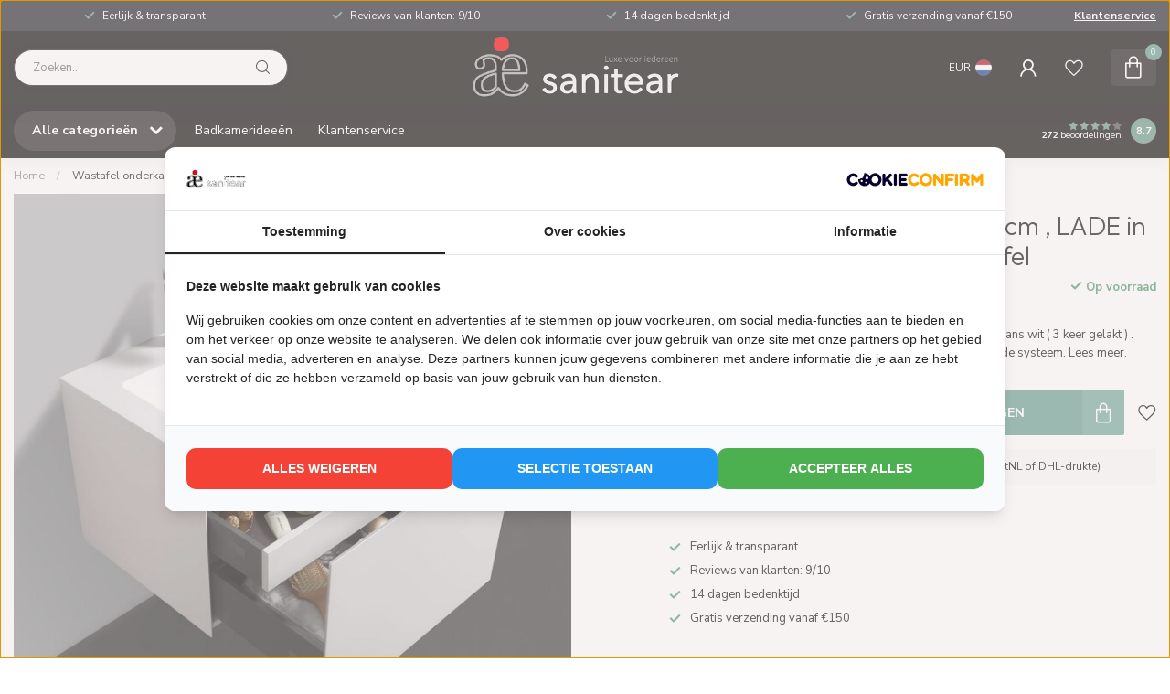

--- FILE ---
content_type: text/html;charset=utf-8
request_url: https://www.sanitear.nl/crea-badmeubel-60-cm-lade-in-lade.html
body_size: 40207
content:
<!DOCTYPE html>
<html lang="nl">
  <head>
<link rel="preconnect" href="https://cdn.webshopapp.com">
<link rel="preconnect" href="https://fonts.googleapis.com">
<link rel="preconnect" href="https://fonts.gstatic.com" crossorigin>
<!--

    Theme Proxima | v1.0.0.2601202401_1_251300
    Theme designed and created by Dyvelopment - We are true e-commerce heroes!

    For custom Lightspeed eCom development or design contact us at www.dyvelopment.com

      _____                  _                                  _   
     |  __ \                | |                                | |  
     | |  | |_   ___   _____| | ___  _ __  _ __ ___   ___ _ __ | |_ 
     | |  | | | | \ \ / / _ \ |/ _ \| '_ \| '_ ` _ \ / _ \ '_ \| __|
     | |__| | |_| |\ V /  __/ | (_) | |_) | | | | | |  __/ | | | |_ 
     |_____/ \__, | \_/ \___|_|\___/| .__/|_| |_| |_|\___|_| |_|\__|
              __/ |                 | |                             
             |___/                  |_|                             
-->


<meta charset="utf-8"/>
<!-- [START] 'blocks/head.rain' -->
<!--

  (c) 2008-2026 Lightspeed Netherlands B.V.
  http://www.lightspeedhq.com
  Generated: 27-01-2026 @ 16:07:46

-->
<link rel="canonical" href="https://www.sanitear.nl/crea-badmeubel-60-cm-lade-in-lade.html"/>
<link rel="alternate" href="https://www.sanitear.nl/index.rss" type="application/rss+xml" title="Nieuwe producten"/>
<meta name="robots" content="noodp,noydir"/>
<meta name="google-site-verification" content="_wYVbEnAVL8jPU_fMPgvx81soH-9_AWV5zfuYRkSkw8"/>
<meta property="og:url" content="https://www.sanitear.nl/crea-badmeubel-60-cm-lade-in-lade.html?source=facebook"/>
<meta property="og:site_name" content="Sanitear"/>
<meta property="og:title" content="Badmeubel 60 cm, lade in lade"/>
<meta property="og:description" content="Wastafel onderkast, wit.  lade in lade ( extra binnenlade )!  60 x 40 x 48 cm, Hoogglans wit  ( 3 keer gelakt ) . MDF materiaal. Cast marmer wastafel !  "/>
<meta property="og:image" content="https://cdn.webshopapp.com/shops/251300/files/229564469/como-wastafel-onderkast-60-cm-lade-in-lade-met-cas.jpg"/>
<script>
<script async src="https://www.googletagmanager.com/gtag/js?id=AW-870273948"></script>
<script>
    window.dataLayer = window.dataLayer || [];
    function gtag(){dataLayer.push(arguments);}
    gtag('js', new Date());

    gtag('config', 'AW-870273948');
</script>
</script>
<script>
(function(w,d,s,l,i){w[l]=w[l]||[];w[l].push({'gtm.start':
new Date().getTime(),event:'gtm.js'});var f=d.getElementsByTagName(s)[0],
j=d.createElement(s),dl=l!='dataLayer'?'&l='+l:'';j.async=true;j.src=
'https://www.googletagmanager.com/gtm.js?id='+i+dl;f.parentNode.insertBefore(j,f);
})(window,document,'script','dataLayer','GTM-N8MXHK');
</script>
<script src="https://elfsightcdn.com/platform.js"></script>
<!--[if lt IE 9]>
<script src="https://cdn.webshopapp.com/assets/html5shiv.js?2025-02-20"></script>
<![endif]-->
<!-- [END] 'blocks/head.rain' -->

<title>Badmeubel 60 cm, lade in lade - Sanitear</title>

<meta name="dyapps-addons-enabled" content="false">
<meta name="dyapps-addons-version" content="2022081001">
<meta name="dyapps-theme-name" content="Proxima">
<meta name="dyapps-theme-editor" content="true">

<meta name="description" content="Wastafel onderkast, wit.  lade in lade ( extra binnenlade )!  60 x 40 x 48 cm, Hoogglans wit  ( 3 keer gelakt ) . MDF materiaal. Cast marmer wastafel !  " />
<meta name="keywords" content="badkamermeubel , badkamermeubel onderkast , badmeubel, 140 cm , zwart badkamermeubel , 4 laden, soft close laden " />

<meta http-equiv="X-UA-Compatible" content="IE=edge">
<meta name="viewport" content="width=device-width, initial-scale=1">

<link rel="shortcut icon" href="https://cdn.webshopapp.com/shops/251300/themes/184563/v/1698064/assets/favicon.ico?20250407133305" type="image/x-icon" />
<link rel="preload" as="image" href="https://cdn.webshopapp.com/shops/251300/files/421996337/sanitearnl-main-logo-1.png">


	<link rel="preload" as="image" href="https://cdn.webshopapp.com/shops/251300/files/229564469/650x650x1/como-wastafel-onderkast-60-cm-lade-in-lade-met-cas.jpg">

<script src="https://cdn.webshopapp.com/shops/251300/themes/184563/assets/jquery-1-12-4-min.js?20260124175818" defer></script>
<script>if(navigator.userAgent.indexOf("MSIE ") > -1 || navigator.userAgent.indexOf("Trident/") > -1) { document.write('<script src="https://cdn.webshopapp.com/shops/251300/themes/184563/assets/intersection-observer-polyfill.js?20260124175818">\x3C/script>') }</script>

<style>/*!
 * Bootstrap Reboot v4.6.1 (https://getbootstrap.com/)
 * Copyright 2011-2021 The Bootstrap Authors
 * Copyright 2011-2021 Twitter, Inc.
 * Licensed under MIT (https://github.com/twbs/bootstrap/blob/main/LICENSE)
 * Forked from Normalize.css, licensed MIT (https://github.com/necolas/normalize.css/blob/master/LICENSE.md)
 */*,*::before,*::after{box-sizing:border-box}html{font-family:sans-serif;line-height:1.15;-webkit-text-size-adjust:100%;-webkit-tap-highlight-color:rgba(0,0,0,0)}article,aside,figcaption,figure,footer,header,hgroup,main,nav,section{display:block}body{margin:0;font-family:-apple-system,BlinkMacSystemFont,"Segoe UI",Roboto,"Helvetica Neue",Arial,"Noto Sans","Liberation Sans",sans-serif,"Apple Color Emoji","Segoe UI Emoji","Segoe UI Symbol","Noto Color Emoji";font-size:1rem;font-weight:400;line-height:1.42857143;color:#212529;text-align:left;background-color:#fff}[tabindex="-1"]:focus:not(:focus-visible){outline:0 !important}hr{box-sizing:content-box;height:0;overflow:visible}h1,h2,h3,h4,h5,h6{margin-top:0;margin-bottom:.5rem}p{margin-top:0;margin-bottom:1rem}abbr[title],abbr[data-original-title]{text-decoration:underline;text-decoration:underline dotted;cursor:help;border-bottom:0;text-decoration-skip-ink:none}address{margin-bottom:1rem;font-style:normal;line-height:inherit}ol,ul,dl{margin-top:0;margin-bottom:1rem}ol ol,ul ul,ol ul,ul ol{margin-bottom:0}dt{font-weight:700}dd{margin-bottom:.5rem;margin-left:0}blockquote{margin:0 0 1rem}b,strong{font-weight:bolder}small{font-size:80%}sub,sup{position:relative;font-size:75%;line-height:0;vertical-align:baseline}sub{bottom:-0.25em}sup{top:-0.5em}a{color:#007bff;text-decoration:none;background-color:transparent}a:hover{color:#0056b3;text-decoration:underline}a:not([href]):not([class]){color:inherit;text-decoration:none}a:not([href]):not([class]):hover{color:inherit;text-decoration:none}pre,code,kbd,samp{font-family:SFMono-Regular,Menlo,Monaco,Consolas,"Liberation Mono","Courier New",monospace;font-size:1em}pre{margin-top:0;margin-bottom:1rem;overflow:auto;-ms-overflow-style:scrollbar}figure{margin:0 0 1rem}img{vertical-align:middle;border-style:none}svg{overflow:hidden;vertical-align:middle}table{border-collapse:collapse}caption{padding-top:.75rem;padding-bottom:.75rem;color:#6c757d;text-align:left;caption-side:bottom}th{text-align:inherit;text-align:-webkit-match-parent}label{display:inline-block;margin-bottom:.5rem}button{border-radius:0}button:focus:not(:focus-visible){outline:0}input,button,select,optgroup,textarea{margin:0;font-family:inherit;font-size:inherit;line-height:inherit}button,input{overflow:visible}button,select{text-transform:none}[role=button]{cursor:pointer}select{word-wrap:normal}button,[type=button],[type=reset],[type=submit]{-webkit-appearance:button}button:not(:disabled),[type=button]:not(:disabled),[type=reset]:not(:disabled),[type=submit]:not(:disabled){cursor:pointer}button::-moz-focus-inner,[type=button]::-moz-focus-inner,[type=reset]::-moz-focus-inner,[type=submit]::-moz-focus-inner{padding:0;border-style:none}input[type=radio],input[type=checkbox]{box-sizing:border-box;padding:0}textarea{overflow:auto;resize:vertical}fieldset{min-width:0;padding:0;margin:0;border:0}legend{display:block;width:100%;max-width:100%;padding:0;margin-bottom:.5rem;font-size:1.5rem;line-height:inherit;color:inherit;white-space:normal}progress{vertical-align:baseline}[type=number]::-webkit-inner-spin-button,[type=number]::-webkit-outer-spin-button{height:auto}[type=search]{outline-offset:-2px;-webkit-appearance:none}[type=search]::-webkit-search-decoration{-webkit-appearance:none}::-webkit-file-upload-button{font:inherit;-webkit-appearance:button}output{display:inline-block}summary{display:list-item;cursor:pointer}template{display:none}[hidden]{display:none !important}/*!
 * Bootstrap Grid v4.6.1 (https://getbootstrap.com/)
 * Copyright 2011-2021 The Bootstrap Authors
 * Copyright 2011-2021 Twitter, Inc.
 * Licensed under MIT (https://github.com/twbs/bootstrap/blob/main/LICENSE)
 */html{box-sizing:border-box;-ms-overflow-style:scrollbar}*,*::before,*::after{box-sizing:inherit}.container,.container-fluid,.container-xl,.container-lg,.container-md,.container-sm{width:100%;padding-right:15px;padding-left:15px;margin-right:auto;margin-left:auto}@media(min-width: 576px){.container-sm,.container{max-width:540px}}@media(min-width: 768px){.container-md,.container-sm,.container{max-width:720px}}@media(min-width: 992px){.container-lg,.container-md,.container-sm,.container{max-width:960px}}@media(min-width: 1200px){.container-xl,.container-lg,.container-md,.container-sm,.container{max-width:1140px}}.row{display:flex;flex-wrap:wrap;margin-right:-15px;margin-left:-15px}.no-gutters{margin-right:0;margin-left:0}.no-gutters>.col,.no-gutters>[class*=col-]{padding-right:0;padding-left:0}.col-xl,.col-xl-auto,.col-xl-12,.col-xl-11,.col-xl-10,.col-xl-9,.col-xl-8,.col-xl-7,.col-xl-6,.col-xl-5,.col-xl-4,.col-xl-3,.col-xl-2,.col-xl-1,.col-lg,.col-lg-auto,.col-lg-12,.col-lg-11,.col-lg-10,.col-lg-9,.col-lg-8,.col-lg-7,.col-lg-6,.col-lg-5,.col-lg-4,.col-lg-3,.col-lg-2,.col-lg-1,.col-md,.col-md-auto,.col-md-12,.col-md-11,.col-md-10,.col-md-9,.col-md-8,.col-md-7,.col-md-6,.col-md-5,.col-md-4,.col-md-3,.col-md-2,.col-md-1,.col-sm,.col-sm-auto,.col-sm-12,.col-sm-11,.col-sm-10,.col-sm-9,.col-sm-8,.col-sm-7,.col-sm-6,.col-sm-5,.col-sm-4,.col-sm-3,.col-sm-2,.col-sm-1,.col,.col-auto,.col-12,.col-11,.col-10,.col-9,.col-8,.col-7,.col-6,.col-5,.col-4,.col-3,.col-2,.col-1{position:relative;width:100%;padding-right:15px;padding-left:15px}.col{flex-basis:0;flex-grow:1;max-width:100%}.row-cols-1>*{flex:0 0 100%;max-width:100%}.row-cols-2>*{flex:0 0 50%;max-width:50%}.row-cols-3>*{flex:0 0 33.3333333333%;max-width:33.3333333333%}.row-cols-4>*{flex:0 0 25%;max-width:25%}.row-cols-5>*{flex:0 0 20%;max-width:20%}.row-cols-6>*{flex:0 0 16.6666666667%;max-width:16.6666666667%}.col-auto{flex:0 0 auto;width:auto;max-width:100%}.col-1{flex:0 0 8.33333333%;max-width:8.33333333%}.col-2{flex:0 0 16.66666667%;max-width:16.66666667%}.col-3{flex:0 0 25%;max-width:25%}.col-4{flex:0 0 33.33333333%;max-width:33.33333333%}.col-5{flex:0 0 41.66666667%;max-width:41.66666667%}.col-6{flex:0 0 50%;max-width:50%}.col-7{flex:0 0 58.33333333%;max-width:58.33333333%}.col-8{flex:0 0 66.66666667%;max-width:66.66666667%}.col-9{flex:0 0 75%;max-width:75%}.col-10{flex:0 0 83.33333333%;max-width:83.33333333%}.col-11{flex:0 0 91.66666667%;max-width:91.66666667%}.col-12{flex:0 0 100%;max-width:100%}.order-first{order:-1}.order-last{order:13}.order-0{order:0}.order-1{order:1}.order-2{order:2}.order-3{order:3}.order-4{order:4}.order-5{order:5}.order-6{order:6}.order-7{order:7}.order-8{order:8}.order-9{order:9}.order-10{order:10}.order-11{order:11}.order-12{order:12}.offset-1{margin-left:8.33333333%}.offset-2{margin-left:16.66666667%}.offset-3{margin-left:25%}.offset-4{margin-left:33.33333333%}.offset-5{margin-left:41.66666667%}.offset-6{margin-left:50%}.offset-7{margin-left:58.33333333%}.offset-8{margin-left:66.66666667%}.offset-9{margin-left:75%}.offset-10{margin-left:83.33333333%}.offset-11{margin-left:91.66666667%}@media(min-width: 576px){.col-sm{flex-basis:0;flex-grow:1;max-width:100%}.row-cols-sm-1>*{flex:0 0 100%;max-width:100%}.row-cols-sm-2>*{flex:0 0 50%;max-width:50%}.row-cols-sm-3>*{flex:0 0 33.3333333333%;max-width:33.3333333333%}.row-cols-sm-4>*{flex:0 0 25%;max-width:25%}.row-cols-sm-5>*{flex:0 0 20%;max-width:20%}.row-cols-sm-6>*{flex:0 0 16.6666666667%;max-width:16.6666666667%}.col-sm-auto{flex:0 0 auto;width:auto;max-width:100%}.col-sm-1{flex:0 0 8.33333333%;max-width:8.33333333%}.col-sm-2{flex:0 0 16.66666667%;max-width:16.66666667%}.col-sm-3{flex:0 0 25%;max-width:25%}.col-sm-4{flex:0 0 33.33333333%;max-width:33.33333333%}.col-sm-5{flex:0 0 41.66666667%;max-width:41.66666667%}.col-sm-6{flex:0 0 50%;max-width:50%}.col-sm-7{flex:0 0 58.33333333%;max-width:58.33333333%}.col-sm-8{flex:0 0 66.66666667%;max-width:66.66666667%}.col-sm-9{flex:0 0 75%;max-width:75%}.col-sm-10{flex:0 0 83.33333333%;max-width:83.33333333%}.col-sm-11{flex:0 0 91.66666667%;max-width:91.66666667%}.col-sm-12{flex:0 0 100%;max-width:100%}.order-sm-first{order:-1}.order-sm-last{order:13}.order-sm-0{order:0}.order-sm-1{order:1}.order-sm-2{order:2}.order-sm-3{order:3}.order-sm-4{order:4}.order-sm-5{order:5}.order-sm-6{order:6}.order-sm-7{order:7}.order-sm-8{order:8}.order-sm-9{order:9}.order-sm-10{order:10}.order-sm-11{order:11}.order-sm-12{order:12}.offset-sm-0{margin-left:0}.offset-sm-1{margin-left:8.33333333%}.offset-sm-2{margin-left:16.66666667%}.offset-sm-3{margin-left:25%}.offset-sm-4{margin-left:33.33333333%}.offset-sm-5{margin-left:41.66666667%}.offset-sm-6{margin-left:50%}.offset-sm-7{margin-left:58.33333333%}.offset-sm-8{margin-left:66.66666667%}.offset-sm-9{margin-left:75%}.offset-sm-10{margin-left:83.33333333%}.offset-sm-11{margin-left:91.66666667%}}@media(min-width: 768px){.col-md{flex-basis:0;flex-grow:1;max-width:100%}.row-cols-md-1>*{flex:0 0 100%;max-width:100%}.row-cols-md-2>*{flex:0 0 50%;max-width:50%}.row-cols-md-3>*{flex:0 0 33.3333333333%;max-width:33.3333333333%}.row-cols-md-4>*{flex:0 0 25%;max-width:25%}.row-cols-md-5>*{flex:0 0 20%;max-width:20%}.row-cols-md-6>*{flex:0 0 16.6666666667%;max-width:16.6666666667%}.col-md-auto{flex:0 0 auto;width:auto;max-width:100%}.col-md-1{flex:0 0 8.33333333%;max-width:8.33333333%}.col-md-2{flex:0 0 16.66666667%;max-width:16.66666667%}.col-md-3{flex:0 0 25%;max-width:25%}.col-md-4{flex:0 0 33.33333333%;max-width:33.33333333%}.col-md-5{flex:0 0 41.66666667%;max-width:41.66666667%}.col-md-6{flex:0 0 50%;max-width:50%}.col-md-7{flex:0 0 58.33333333%;max-width:58.33333333%}.col-md-8{flex:0 0 66.66666667%;max-width:66.66666667%}.col-md-9{flex:0 0 75%;max-width:75%}.col-md-10{flex:0 0 83.33333333%;max-width:83.33333333%}.col-md-11{flex:0 0 91.66666667%;max-width:91.66666667%}.col-md-12{flex:0 0 100%;max-width:100%}.order-md-first{order:-1}.order-md-last{order:13}.order-md-0{order:0}.order-md-1{order:1}.order-md-2{order:2}.order-md-3{order:3}.order-md-4{order:4}.order-md-5{order:5}.order-md-6{order:6}.order-md-7{order:7}.order-md-8{order:8}.order-md-9{order:9}.order-md-10{order:10}.order-md-11{order:11}.order-md-12{order:12}.offset-md-0{margin-left:0}.offset-md-1{margin-left:8.33333333%}.offset-md-2{margin-left:16.66666667%}.offset-md-3{margin-left:25%}.offset-md-4{margin-left:33.33333333%}.offset-md-5{margin-left:41.66666667%}.offset-md-6{margin-left:50%}.offset-md-7{margin-left:58.33333333%}.offset-md-8{margin-left:66.66666667%}.offset-md-9{margin-left:75%}.offset-md-10{margin-left:83.33333333%}.offset-md-11{margin-left:91.66666667%}}@media(min-width: 992px){.col-lg{flex-basis:0;flex-grow:1;max-width:100%}.row-cols-lg-1>*{flex:0 0 100%;max-width:100%}.row-cols-lg-2>*{flex:0 0 50%;max-width:50%}.row-cols-lg-3>*{flex:0 0 33.3333333333%;max-width:33.3333333333%}.row-cols-lg-4>*{flex:0 0 25%;max-width:25%}.row-cols-lg-5>*{flex:0 0 20%;max-width:20%}.row-cols-lg-6>*{flex:0 0 16.6666666667%;max-width:16.6666666667%}.col-lg-auto{flex:0 0 auto;width:auto;max-width:100%}.col-lg-1{flex:0 0 8.33333333%;max-width:8.33333333%}.col-lg-2{flex:0 0 16.66666667%;max-width:16.66666667%}.col-lg-3{flex:0 0 25%;max-width:25%}.col-lg-4{flex:0 0 33.33333333%;max-width:33.33333333%}.col-lg-5{flex:0 0 41.66666667%;max-width:41.66666667%}.col-lg-6{flex:0 0 50%;max-width:50%}.col-lg-7{flex:0 0 58.33333333%;max-width:58.33333333%}.col-lg-8{flex:0 0 66.66666667%;max-width:66.66666667%}.col-lg-9{flex:0 0 75%;max-width:75%}.col-lg-10{flex:0 0 83.33333333%;max-width:83.33333333%}.col-lg-11{flex:0 0 91.66666667%;max-width:91.66666667%}.col-lg-12{flex:0 0 100%;max-width:100%}.order-lg-first{order:-1}.order-lg-last{order:13}.order-lg-0{order:0}.order-lg-1{order:1}.order-lg-2{order:2}.order-lg-3{order:3}.order-lg-4{order:4}.order-lg-5{order:5}.order-lg-6{order:6}.order-lg-7{order:7}.order-lg-8{order:8}.order-lg-9{order:9}.order-lg-10{order:10}.order-lg-11{order:11}.order-lg-12{order:12}.offset-lg-0{margin-left:0}.offset-lg-1{margin-left:8.33333333%}.offset-lg-2{margin-left:16.66666667%}.offset-lg-3{margin-left:25%}.offset-lg-4{margin-left:33.33333333%}.offset-lg-5{margin-left:41.66666667%}.offset-lg-6{margin-left:50%}.offset-lg-7{margin-left:58.33333333%}.offset-lg-8{margin-left:66.66666667%}.offset-lg-9{margin-left:75%}.offset-lg-10{margin-left:83.33333333%}.offset-lg-11{margin-left:91.66666667%}}@media(min-width: 1200px){.col-xl{flex-basis:0;flex-grow:1;max-width:100%}.row-cols-xl-1>*{flex:0 0 100%;max-width:100%}.row-cols-xl-2>*{flex:0 0 50%;max-width:50%}.row-cols-xl-3>*{flex:0 0 33.3333333333%;max-width:33.3333333333%}.row-cols-xl-4>*{flex:0 0 25%;max-width:25%}.row-cols-xl-5>*{flex:0 0 20%;max-width:20%}.row-cols-xl-6>*{flex:0 0 16.6666666667%;max-width:16.6666666667%}.col-xl-auto{flex:0 0 auto;width:auto;max-width:100%}.col-xl-1{flex:0 0 8.33333333%;max-width:8.33333333%}.col-xl-2{flex:0 0 16.66666667%;max-width:16.66666667%}.col-xl-3{flex:0 0 25%;max-width:25%}.col-xl-4{flex:0 0 33.33333333%;max-width:33.33333333%}.col-xl-5{flex:0 0 41.66666667%;max-width:41.66666667%}.col-xl-6{flex:0 0 50%;max-width:50%}.col-xl-7{flex:0 0 58.33333333%;max-width:58.33333333%}.col-xl-8{flex:0 0 66.66666667%;max-width:66.66666667%}.col-xl-9{flex:0 0 75%;max-width:75%}.col-xl-10{flex:0 0 83.33333333%;max-width:83.33333333%}.col-xl-11{flex:0 0 91.66666667%;max-width:91.66666667%}.col-xl-12{flex:0 0 100%;max-width:100%}.order-xl-first{order:-1}.order-xl-last{order:13}.order-xl-0{order:0}.order-xl-1{order:1}.order-xl-2{order:2}.order-xl-3{order:3}.order-xl-4{order:4}.order-xl-5{order:5}.order-xl-6{order:6}.order-xl-7{order:7}.order-xl-8{order:8}.order-xl-9{order:9}.order-xl-10{order:10}.order-xl-11{order:11}.order-xl-12{order:12}.offset-xl-0{margin-left:0}.offset-xl-1{margin-left:8.33333333%}.offset-xl-2{margin-left:16.66666667%}.offset-xl-3{margin-left:25%}.offset-xl-4{margin-left:33.33333333%}.offset-xl-5{margin-left:41.66666667%}.offset-xl-6{margin-left:50%}.offset-xl-7{margin-left:58.33333333%}.offset-xl-8{margin-left:66.66666667%}.offset-xl-9{margin-left:75%}.offset-xl-10{margin-left:83.33333333%}.offset-xl-11{margin-left:91.66666667%}}.d-none{display:none !important}.d-inline{display:inline !important}.d-inline-block{display:inline-block !important}.d-block{display:block !important}.d-table{display:table !important}.d-table-row{display:table-row !important}.d-table-cell{display:table-cell !important}.d-flex{display:flex !important}.d-inline-flex{display:inline-flex !important}@media(min-width: 576px){.d-sm-none{display:none !important}.d-sm-inline{display:inline !important}.d-sm-inline-block{display:inline-block !important}.d-sm-block{display:block !important}.d-sm-table{display:table !important}.d-sm-table-row{display:table-row !important}.d-sm-table-cell{display:table-cell !important}.d-sm-flex{display:flex !important}.d-sm-inline-flex{display:inline-flex !important}}@media(min-width: 768px){.d-md-none{display:none !important}.d-md-inline{display:inline !important}.d-md-inline-block{display:inline-block !important}.d-md-block{display:block !important}.d-md-table{display:table !important}.d-md-table-row{display:table-row !important}.d-md-table-cell{display:table-cell !important}.d-md-flex{display:flex !important}.d-md-inline-flex{display:inline-flex !important}}@media(min-width: 992px){.d-lg-none{display:none !important}.d-lg-inline{display:inline !important}.d-lg-inline-block{display:inline-block !important}.d-lg-block{display:block !important}.d-lg-table{display:table !important}.d-lg-table-row{display:table-row !important}.d-lg-table-cell{display:table-cell !important}.d-lg-flex{display:flex !important}.d-lg-inline-flex{display:inline-flex !important}}@media(min-width: 1200px){.d-xl-none{display:none !important}.d-xl-inline{display:inline !important}.d-xl-inline-block{display:inline-block !important}.d-xl-block{display:block !important}.d-xl-table{display:table !important}.d-xl-table-row{display:table-row !important}.d-xl-table-cell{display:table-cell !important}.d-xl-flex{display:flex !important}.d-xl-inline-flex{display:inline-flex !important}}@media print{.d-print-none{display:none !important}.d-print-inline{display:inline !important}.d-print-inline-block{display:inline-block !important}.d-print-block{display:block !important}.d-print-table{display:table !important}.d-print-table-row{display:table-row !important}.d-print-table-cell{display:table-cell !important}.d-print-flex{display:flex !important}.d-print-inline-flex{display:inline-flex !important}}.flex-row{flex-direction:row !important}.flex-column{flex-direction:column !important}.flex-row-reverse{flex-direction:row-reverse !important}.flex-column-reverse{flex-direction:column-reverse !important}.flex-wrap{flex-wrap:wrap !important}.flex-nowrap{flex-wrap:nowrap !important}.flex-wrap-reverse{flex-wrap:wrap-reverse !important}.flex-fill{flex:1 1 auto !important}.flex-grow-0{flex-grow:0 !important}.flex-grow-1{flex-grow:1 !important}.flex-shrink-0{flex-shrink:0 !important}.flex-shrink-1{flex-shrink:1 !important}.justify-content-start{justify-content:flex-start !important}.justify-content-end{justify-content:flex-end !important}.justify-content-center{justify-content:center !important}.justify-content-between{justify-content:space-between !important}.justify-content-around{justify-content:space-around !important}.align-items-start{align-items:flex-start !important}.align-items-end{align-items:flex-end !important}.align-items-center{align-items:center !important}.align-items-baseline{align-items:baseline !important}.align-items-stretch{align-items:stretch !important}.align-content-start{align-content:flex-start !important}.align-content-end{align-content:flex-end !important}.align-content-center{align-content:center !important}.align-content-between{align-content:space-between !important}.align-content-around{align-content:space-around !important}.align-content-stretch{align-content:stretch !important}.align-self-auto{align-self:auto !important}.align-self-start{align-self:flex-start !important}.align-self-end{align-self:flex-end !important}.align-self-center{align-self:center !important}.align-self-baseline{align-self:baseline !important}.align-self-stretch{align-self:stretch !important}@media(min-width: 576px){.flex-sm-row{flex-direction:row !important}.flex-sm-column{flex-direction:column !important}.flex-sm-row-reverse{flex-direction:row-reverse !important}.flex-sm-column-reverse{flex-direction:column-reverse !important}.flex-sm-wrap{flex-wrap:wrap !important}.flex-sm-nowrap{flex-wrap:nowrap !important}.flex-sm-wrap-reverse{flex-wrap:wrap-reverse !important}.flex-sm-fill{flex:1 1 auto !important}.flex-sm-grow-0{flex-grow:0 !important}.flex-sm-grow-1{flex-grow:1 !important}.flex-sm-shrink-0{flex-shrink:0 !important}.flex-sm-shrink-1{flex-shrink:1 !important}.justify-content-sm-start{justify-content:flex-start !important}.justify-content-sm-end{justify-content:flex-end !important}.justify-content-sm-center{justify-content:center !important}.justify-content-sm-between{justify-content:space-between !important}.justify-content-sm-around{justify-content:space-around !important}.align-items-sm-start{align-items:flex-start !important}.align-items-sm-end{align-items:flex-end !important}.align-items-sm-center{align-items:center !important}.align-items-sm-baseline{align-items:baseline !important}.align-items-sm-stretch{align-items:stretch !important}.align-content-sm-start{align-content:flex-start !important}.align-content-sm-end{align-content:flex-end !important}.align-content-sm-center{align-content:center !important}.align-content-sm-between{align-content:space-between !important}.align-content-sm-around{align-content:space-around !important}.align-content-sm-stretch{align-content:stretch !important}.align-self-sm-auto{align-self:auto !important}.align-self-sm-start{align-self:flex-start !important}.align-self-sm-end{align-self:flex-end !important}.align-self-sm-center{align-self:center !important}.align-self-sm-baseline{align-self:baseline !important}.align-self-sm-stretch{align-self:stretch !important}}@media(min-width: 768px){.flex-md-row{flex-direction:row !important}.flex-md-column{flex-direction:column !important}.flex-md-row-reverse{flex-direction:row-reverse !important}.flex-md-column-reverse{flex-direction:column-reverse !important}.flex-md-wrap{flex-wrap:wrap !important}.flex-md-nowrap{flex-wrap:nowrap !important}.flex-md-wrap-reverse{flex-wrap:wrap-reverse !important}.flex-md-fill{flex:1 1 auto !important}.flex-md-grow-0{flex-grow:0 !important}.flex-md-grow-1{flex-grow:1 !important}.flex-md-shrink-0{flex-shrink:0 !important}.flex-md-shrink-1{flex-shrink:1 !important}.justify-content-md-start{justify-content:flex-start !important}.justify-content-md-end{justify-content:flex-end !important}.justify-content-md-center{justify-content:center !important}.justify-content-md-between{justify-content:space-between !important}.justify-content-md-around{justify-content:space-around !important}.align-items-md-start{align-items:flex-start !important}.align-items-md-end{align-items:flex-end !important}.align-items-md-center{align-items:center !important}.align-items-md-baseline{align-items:baseline !important}.align-items-md-stretch{align-items:stretch !important}.align-content-md-start{align-content:flex-start !important}.align-content-md-end{align-content:flex-end !important}.align-content-md-center{align-content:center !important}.align-content-md-between{align-content:space-between !important}.align-content-md-around{align-content:space-around !important}.align-content-md-stretch{align-content:stretch !important}.align-self-md-auto{align-self:auto !important}.align-self-md-start{align-self:flex-start !important}.align-self-md-end{align-self:flex-end !important}.align-self-md-center{align-self:center !important}.align-self-md-baseline{align-self:baseline !important}.align-self-md-stretch{align-self:stretch !important}}@media(min-width: 992px){.flex-lg-row{flex-direction:row !important}.flex-lg-column{flex-direction:column !important}.flex-lg-row-reverse{flex-direction:row-reverse !important}.flex-lg-column-reverse{flex-direction:column-reverse !important}.flex-lg-wrap{flex-wrap:wrap !important}.flex-lg-nowrap{flex-wrap:nowrap !important}.flex-lg-wrap-reverse{flex-wrap:wrap-reverse !important}.flex-lg-fill{flex:1 1 auto !important}.flex-lg-grow-0{flex-grow:0 !important}.flex-lg-grow-1{flex-grow:1 !important}.flex-lg-shrink-0{flex-shrink:0 !important}.flex-lg-shrink-1{flex-shrink:1 !important}.justify-content-lg-start{justify-content:flex-start !important}.justify-content-lg-end{justify-content:flex-end !important}.justify-content-lg-center{justify-content:center !important}.justify-content-lg-between{justify-content:space-between !important}.justify-content-lg-around{justify-content:space-around !important}.align-items-lg-start{align-items:flex-start !important}.align-items-lg-end{align-items:flex-end !important}.align-items-lg-center{align-items:center !important}.align-items-lg-baseline{align-items:baseline !important}.align-items-lg-stretch{align-items:stretch !important}.align-content-lg-start{align-content:flex-start !important}.align-content-lg-end{align-content:flex-end !important}.align-content-lg-center{align-content:center !important}.align-content-lg-between{align-content:space-between !important}.align-content-lg-around{align-content:space-around !important}.align-content-lg-stretch{align-content:stretch !important}.align-self-lg-auto{align-self:auto !important}.align-self-lg-start{align-self:flex-start !important}.align-self-lg-end{align-self:flex-end !important}.align-self-lg-center{align-self:center !important}.align-self-lg-baseline{align-self:baseline !important}.align-self-lg-stretch{align-self:stretch !important}}@media(min-width: 1200px){.flex-xl-row{flex-direction:row !important}.flex-xl-column{flex-direction:column !important}.flex-xl-row-reverse{flex-direction:row-reverse !important}.flex-xl-column-reverse{flex-direction:column-reverse !important}.flex-xl-wrap{flex-wrap:wrap !important}.flex-xl-nowrap{flex-wrap:nowrap !important}.flex-xl-wrap-reverse{flex-wrap:wrap-reverse !important}.flex-xl-fill{flex:1 1 auto !important}.flex-xl-grow-0{flex-grow:0 !important}.flex-xl-grow-1{flex-grow:1 !important}.flex-xl-shrink-0{flex-shrink:0 !important}.flex-xl-shrink-1{flex-shrink:1 !important}.justify-content-xl-start{justify-content:flex-start !important}.justify-content-xl-end{justify-content:flex-end !important}.justify-content-xl-center{justify-content:center !important}.justify-content-xl-between{justify-content:space-between !important}.justify-content-xl-around{justify-content:space-around !important}.align-items-xl-start{align-items:flex-start !important}.align-items-xl-end{align-items:flex-end !important}.align-items-xl-center{align-items:center !important}.align-items-xl-baseline{align-items:baseline !important}.align-items-xl-stretch{align-items:stretch !important}.align-content-xl-start{align-content:flex-start !important}.align-content-xl-end{align-content:flex-end !important}.align-content-xl-center{align-content:center !important}.align-content-xl-between{align-content:space-between !important}.align-content-xl-around{align-content:space-around !important}.align-content-xl-stretch{align-content:stretch !important}.align-self-xl-auto{align-self:auto !important}.align-self-xl-start{align-self:flex-start !important}.align-self-xl-end{align-self:flex-end !important}.align-self-xl-center{align-self:center !important}.align-self-xl-baseline{align-self:baseline !important}.align-self-xl-stretch{align-self:stretch !important}}.m-0{margin:0 !important}.mt-0,.my-0{margin-top:0 !important}.mr-0,.mx-0{margin-right:0 !important}.mb-0,.my-0{margin-bottom:0 !important}.ml-0,.mx-0{margin-left:0 !important}.m-1{margin:5px !important}.mt-1,.my-1{margin-top:5px !important}.mr-1,.mx-1{margin-right:5px !important}.mb-1,.my-1{margin-bottom:5px !important}.ml-1,.mx-1{margin-left:5px !important}.m-2{margin:10px !important}.mt-2,.my-2{margin-top:10px !important}.mr-2,.mx-2{margin-right:10px !important}.mb-2,.my-2{margin-bottom:10px !important}.ml-2,.mx-2{margin-left:10px !important}.m-3{margin:15px !important}.mt-3,.my-3{margin-top:15px !important}.mr-3,.mx-3{margin-right:15px !important}.mb-3,.my-3{margin-bottom:15px !important}.ml-3,.mx-3{margin-left:15px !important}.m-4{margin:30px !important}.mt-4,.my-4{margin-top:30px !important}.mr-4,.mx-4{margin-right:30px !important}.mb-4,.my-4{margin-bottom:30px !important}.ml-4,.mx-4{margin-left:30px !important}.m-5{margin:50px !important}.mt-5,.my-5{margin-top:50px !important}.mr-5,.mx-5{margin-right:50px !important}.mb-5,.my-5{margin-bottom:50px !important}.ml-5,.mx-5{margin-left:50px !important}.m-6{margin:80px !important}.mt-6,.my-6{margin-top:80px !important}.mr-6,.mx-6{margin-right:80px !important}.mb-6,.my-6{margin-bottom:80px !important}.ml-6,.mx-6{margin-left:80px !important}.p-0{padding:0 !important}.pt-0,.py-0{padding-top:0 !important}.pr-0,.px-0{padding-right:0 !important}.pb-0,.py-0{padding-bottom:0 !important}.pl-0,.px-0{padding-left:0 !important}.p-1{padding:5px !important}.pt-1,.py-1{padding-top:5px !important}.pr-1,.px-1{padding-right:5px !important}.pb-1,.py-1{padding-bottom:5px !important}.pl-1,.px-1{padding-left:5px !important}.p-2{padding:10px !important}.pt-2,.py-2{padding-top:10px !important}.pr-2,.px-2{padding-right:10px !important}.pb-2,.py-2{padding-bottom:10px !important}.pl-2,.px-2{padding-left:10px !important}.p-3{padding:15px !important}.pt-3,.py-3{padding-top:15px !important}.pr-3,.px-3{padding-right:15px !important}.pb-3,.py-3{padding-bottom:15px !important}.pl-3,.px-3{padding-left:15px !important}.p-4{padding:30px !important}.pt-4,.py-4{padding-top:30px !important}.pr-4,.px-4{padding-right:30px !important}.pb-4,.py-4{padding-bottom:30px !important}.pl-4,.px-4{padding-left:30px !important}.p-5{padding:50px !important}.pt-5,.py-5{padding-top:50px !important}.pr-5,.px-5{padding-right:50px !important}.pb-5,.py-5{padding-bottom:50px !important}.pl-5,.px-5{padding-left:50px !important}.p-6{padding:80px !important}.pt-6,.py-6{padding-top:80px !important}.pr-6,.px-6{padding-right:80px !important}.pb-6,.py-6{padding-bottom:80px !important}.pl-6,.px-6{padding-left:80px !important}.m-n1{margin:-5px !important}.mt-n1,.my-n1{margin-top:-5px !important}.mr-n1,.mx-n1{margin-right:-5px !important}.mb-n1,.my-n1{margin-bottom:-5px !important}.ml-n1,.mx-n1{margin-left:-5px !important}.m-n2{margin:-10px !important}.mt-n2,.my-n2{margin-top:-10px !important}.mr-n2,.mx-n2{margin-right:-10px !important}.mb-n2,.my-n2{margin-bottom:-10px !important}.ml-n2,.mx-n2{margin-left:-10px !important}.m-n3{margin:-15px !important}.mt-n3,.my-n3{margin-top:-15px !important}.mr-n3,.mx-n3{margin-right:-15px !important}.mb-n3,.my-n3{margin-bottom:-15px !important}.ml-n3,.mx-n3{margin-left:-15px !important}.m-n4{margin:-30px !important}.mt-n4,.my-n4{margin-top:-30px !important}.mr-n4,.mx-n4{margin-right:-30px !important}.mb-n4,.my-n4{margin-bottom:-30px !important}.ml-n4,.mx-n4{margin-left:-30px !important}.m-n5{margin:-50px !important}.mt-n5,.my-n5{margin-top:-50px !important}.mr-n5,.mx-n5{margin-right:-50px !important}.mb-n5,.my-n5{margin-bottom:-50px !important}.ml-n5,.mx-n5{margin-left:-50px !important}.m-n6{margin:-80px !important}.mt-n6,.my-n6{margin-top:-80px !important}.mr-n6,.mx-n6{margin-right:-80px !important}.mb-n6,.my-n6{margin-bottom:-80px !important}.ml-n6,.mx-n6{margin-left:-80px !important}.m-auto{margin:auto !important}.mt-auto,.my-auto{margin-top:auto !important}.mr-auto,.mx-auto{margin-right:auto !important}.mb-auto,.my-auto{margin-bottom:auto !important}.ml-auto,.mx-auto{margin-left:auto !important}@media(min-width: 576px){.m-sm-0{margin:0 !important}.mt-sm-0,.my-sm-0{margin-top:0 !important}.mr-sm-0,.mx-sm-0{margin-right:0 !important}.mb-sm-0,.my-sm-0{margin-bottom:0 !important}.ml-sm-0,.mx-sm-0{margin-left:0 !important}.m-sm-1{margin:5px !important}.mt-sm-1,.my-sm-1{margin-top:5px !important}.mr-sm-1,.mx-sm-1{margin-right:5px !important}.mb-sm-1,.my-sm-1{margin-bottom:5px !important}.ml-sm-1,.mx-sm-1{margin-left:5px !important}.m-sm-2{margin:10px !important}.mt-sm-2,.my-sm-2{margin-top:10px !important}.mr-sm-2,.mx-sm-2{margin-right:10px !important}.mb-sm-2,.my-sm-2{margin-bottom:10px !important}.ml-sm-2,.mx-sm-2{margin-left:10px !important}.m-sm-3{margin:15px !important}.mt-sm-3,.my-sm-3{margin-top:15px !important}.mr-sm-3,.mx-sm-3{margin-right:15px !important}.mb-sm-3,.my-sm-3{margin-bottom:15px !important}.ml-sm-3,.mx-sm-3{margin-left:15px !important}.m-sm-4{margin:30px !important}.mt-sm-4,.my-sm-4{margin-top:30px !important}.mr-sm-4,.mx-sm-4{margin-right:30px !important}.mb-sm-4,.my-sm-4{margin-bottom:30px !important}.ml-sm-4,.mx-sm-4{margin-left:30px !important}.m-sm-5{margin:50px !important}.mt-sm-5,.my-sm-5{margin-top:50px !important}.mr-sm-5,.mx-sm-5{margin-right:50px !important}.mb-sm-5,.my-sm-5{margin-bottom:50px !important}.ml-sm-5,.mx-sm-5{margin-left:50px !important}.m-sm-6{margin:80px !important}.mt-sm-6,.my-sm-6{margin-top:80px !important}.mr-sm-6,.mx-sm-6{margin-right:80px !important}.mb-sm-6,.my-sm-6{margin-bottom:80px !important}.ml-sm-6,.mx-sm-6{margin-left:80px !important}.p-sm-0{padding:0 !important}.pt-sm-0,.py-sm-0{padding-top:0 !important}.pr-sm-0,.px-sm-0{padding-right:0 !important}.pb-sm-0,.py-sm-0{padding-bottom:0 !important}.pl-sm-0,.px-sm-0{padding-left:0 !important}.p-sm-1{padding:5px !important}.pt-sm-1,.py-sm-1{padding-top:5px !important}.pr-sm-1,.px-sm-1{padding-right:5px !important}.pb-sm-1,.py-sm-1{padding-bottom:5px !important}.pl-sm-1,.px-sm-1{padding-left:5px !important}.p-sm-2{padding:10px !important}.pt-sm-2,.py-sm-2{padding-top:10px !important}.pr-sm-2,.px-sm-2{padding-right:10px !important}.pb-sm-2,.py-sm-2{padding-bottom:10px !important}.pl-sm-2,.px-sm-2{padding-left:10px !important}.p-sm-3{padding:15px !important}.pt-sm-3,.py-sm-3{padding-top:15px !important}.pr-sm-3,.px-sm-3{padding-right:15px !important}.pb-sm-3,.py-sm-3{padding-bottom:15px !important}.pl-sm-3,.px-sm-3{padding-left:15px !important}.p-sm-4{padding:30px !important}.pt-sm-4,.py-sm-4{padding-top:30px !important}.pr-sm-4,.px-sm-4{padding-right:30px !important}.pb-sm-4,.py-sm-4{padding-bottom:30px !important}.pl-sm-4,.px-sm-4{padding-left:30px !important}.p-sm-5{padding:50px !important}.pt-sm-5,.py-sm-5{padding-top:50px !important}.pr-sm-5,.px-sm-5{padding-right:50px !important}.pb-sm-5,.py-sm-5{padding-bottom:50px !important}.pl-sm-5,.px-sm-5{padding-left:50px !important}.p-sm-6{padding:80px !important}.pt-sm-6,.py-sm-6{padding-top:80px !important}.pr-sm-6,.px-sm-6{padding-right:80px !important}.pb-sm-6,.py-sm-6{padding-bottom:80px !important}.pl-sm-6,.px-sm-6{padding-left:80px !important}.m-sm-n1{margin:-5px !important}.mt-sm-n1,.my-sm-n1{margin-top:-5px !important}.mr-sm-n1,.mx-sm-n1{margin-right:-5px !important}.mb-sm-n1,.my-sm-n1{margin-bottom:-5px !important}.ml-sm-n1,.mx-sm-n1{margin-left:-5px !important}.m-sm-n2{margin:-10px !important}.mt-sm-n2,.my-sm-n2{margin-top:-10px !important}.mr-sm-n2,.mx-sm-n2{margin-right:-10px !important}.mb-sm-n2,.my-sm-n2{margin-bottom:-10px !important}.ml-sm-n2,.mx-sm-n2{margin-left:-10px !important}.m-sm-n3{margin:-15px !important}.mt-sm-n3,.my-sm-n3{margin-top:-15px !important}.mr-sm-n3,.mx-sm-n3{margin-right:-15px !important}.mb-sm-n3,.my-sm-n3{margin-bottom:-15px !important}.ml-sm-n3,.mx-sm-n3{margin-left:-15px !important}.m-sm-n4{margin:-30px !important}.mt-sm-n4,.my-sm-n4{margin-top:-30px !important}.mr-sm-n4,.mx-sm-n4{margin-right:-30px !important}.mb-sm-n4,.my-sm-n4{margin-bottom:-30px !important}.ml-sm-n4,.mx-sm-n4{margin-left:-30px !important}.m-sm-n5{margin:-50px !important}.mt-sm-n5,.my-sm-n5{margin-top:-50px !important}.mr-sm-n5,.mx-sm-n5{margin-right:-50px !important}.mb-sm-n5,.my-sm-n5{margin-bottom:-50px !important}.ml-sm-n5,.mx-sm-n5{margin-left:-50px !important}.m-sm-n6{margin:-80px !important}.mt-sm-n6,.my-sm-n6{margin-top:-80px !important}.mr-sm-n6,.mx-sm-n6{margin-right:-80px !important}.mb-sm-n6,.my-sm-n6{margin-bottom:-80px !important}.ml-sm-n6,.mx-sm-n6{margin-left:-80px !important}.m-sm-auto{margin:auto !important}.mt-sm-auto,.my-sm-auto{margin-top:auto !important}.mr-sm-auto,.mx-sm-auto{margin-right:auto !important}.mb-sm-auto,.my-sm-auto{margin-bottom:auto !important}.ml-sm-auto,.mx-sm-auto{margin-left:auto !important}}@media(min-width: 768px){.m-md-0{margin:0 !important}.mt-md-0,.my-md-0{margin-top:0 !important}.mr-md-0,.mx-md-0{margin-right:0 !important}.mb-md-0,.my-md-0{margin-bottom:0 !important}.ml-md-0,.mx-md-0{margin-left:0 !important}.m-md-1{margin:5px !important}.mt-md-1,.my-md-1{margin-top:5px !important}.mr-md-1,.mx-md-1{margin-right:5px !important}.mb-md-1,.my-md-1{margin-bottom:5px !important}.ml-md-1,.mx-md-1{margin-left:5px !important}.m-md-2{margin:10px !important}.mt-md-2,.my-md-2{margin-top:10px !important}.mr-md-2,.mx-md-2{margin-right:10px !important}.mb-md-2,.my-md-2{margin-bottom:10px !important}.ml-md-2,.mx-md-2{margin-left:10px !important}.m-md-3{margin:15px !important}.mt-md-3,.my-md-3{margin-top:15px !important}.mr-md-3,.mx-md-3{margin-right:15px !important}.mb-md-3,.my-md-3{margin-bottom:15px !important}.ml-md-3,.mx-md-3{margin-left:15px !important}.m-md-4{margin:30px !important}.mt-md-4,.my-md-4{margin-top:30px !important}.mr-md-4,.mx-md-4{margin-right:30px !important}.mb-md-4,.my-md-4{margin-bottom:30px !important}.ml-md-4,.mx-md-4{margin-left:30px !important}.m-md-5{margin:50px !important}.mt-md-5,.my-md-5{margin-top:50px !important}.mr-md-5,.mx-md-5{margin-right:50px !important}.mb-md-5,.my-md-5{margin-bottom:50px !important}.ml-md-5,.mx-md-5{margin-left:50px !important}.m-md-6{margin:80px !important}.mt-md-6,.my-md-6{margin-top:80px !important}.mr-md-6,.mx-md-6{margin-right:80px !important}.mb-md-6,.my-md-6{margin-bottom:80px !important}.ml-md-6,.mx-md-6{margin-left:80px !important}.p-md-0{padding:0 !important}.pt-md-0,.py-md-0{padding-top:0 !important}.pr-md-0,.px-md-0{padding-right:0 !important}.pb-md-0,.py-md-0{padding-bottom:0 !important}.pl-md-0,.px-md-0{padding-left:0 !important}.p-md-1{padding:5px !important}.pt-md-1,.py-md-1{padding-top:5px !important}.pr-md-1,.px-md-1{padding-right:5px !important}.pb-md-1,.py-md-1{padding-bottom:5px !important}.pl-md-1,.px-md-1{padding-left:5px !important}.p-md-2{padding:10px !important}.pt-md-2,.py-md-2{padding-top:10px !important}.pr-md-2,.px-md-2{padding-right:10px !important}.pb-md-2,.py-md-2{padding-bottom:10px !important}.pl-md-2,.px-md-2{padding-left:10px !important}.p-md-3{padding:15px !important}.pt-md-3,.py-md-3{padding-top:15px !important}.pr-md-3,.px-md-3{padding-right:15px !important}.pb-md-3,.py-md-3{padding-bottom:15px !important}.pl-md-3,.px-md-3{padding-left:15px !important}.p-md-4{padding:30px !important}.pt-md-4,.py-md-4{padding-top:30px !important}.pr-md-4,.px-md-4{padding-right:30px !important}.pb-md-4,.py-md-4{padding-bottom:30px !important}.pl-md-4,.px-md-4{padding-left:30px !important}.p-md-5{padding:50px !important}.pt-md-5,.py-md-5{padding-top:50px !important}.pr-md-5,.px-md-5{padding-right:50px !important}.pb-md-5,.py-md-5{padding-bottom:50px !important}.pl-md-5,.px-md-5{padding-left:50px !important}.p-md-6{padding:80px !important}.pt-md-6,.py-md-6{padding-top:80px !important}.pr-md-6,.px-md-6{padding-right:80px !important}.pb-md-6,.py-md-6{padding-bottom:80px !important}.pl-md-6,.px-md-6{padding-left:80px !important}.m-md-n1{margin:-5px !important}.mt-md-n1,.my-md-n1{margin-top:-5px !important}.mr-md-n1,.mx-md-n1{margin-right:-5px !important}.mb-md-n1,.my-md-n1{margin-bottom:-5px !important}.ml-md-n1,.mx-md-n1{margin-left:-5px !important}.m-md-n2{margin:-10px !important}.mt-md-n2,.my-md-n2{margin-top:-10px !important}.mr-md-n2,.mx-md-n2{margin-right:-10px !important}.mb-md-n2,.my-md-n2{margin-bottom:-10px !important}.ml-md-n2,.mx-md-n2{margin-left:-10px !important}.m-md-n3{margin:-15px !important}.mt-md-n3,.my-md-n3{margin-top:-15px !important}.mr-md-n3,.mx-md-n3{margin-right:-15px !important}.mb-md-n3,.my-md-n3{margin-bottom:-15px !important}.ml-md-n3,.mx-md-n3{margin-left:-15px !important}.m-md-n4{margin:-30px !important}.mt-md-n4,.my-md-n4{margin-top:-30px !important}.mr-md-n4,.mx-md-n4{margin-right:-30px !important}.mb-md-n4,.my-md-n4{margin-bottom:-30px !important}.ml-md-n4,.mx-md-n4{margin-left:-30px !important}.m-md-n5{margin:-50px !important}.mt-md-n5,.my-md-n5{margin-top:-50px !important}.mr-md-n5,.mx-md-n5{margin-right:-50px !important}.mb-md-n5,.my-md-n5{margin-bottom:-50px !important}.ml-md-n5,.mx-md-n5{margin-left:-50px !important}.m-md-n6{margin:-80px !important}.mt-md-n6,.my-md-n6{margin-top:-80px !important}.mr-md-n6,.mx-md-n6{margin-right:-80px !important}.mb-md-n6,.my-md-n6{margin-bottom:-80px !important}.ml-md-n6,.mx-md-n6{margin-left:-80px !important}.m-md-auto{margin:auto !important}.mt-md-auto,.my-md-auto{margin-top:auto !important}.mr-md-auto,.mx-md-auto{margin-right:auto !important}.mb-md-auto,.my-md-auto{margin-bottom:auto !important}.ml-md-auto,.mx-md-auto{margin-left:auto !important}}@media(min-width: 992px){.m-lg-0{margin:0 !important}.mt-lg-0,.my-lg-0{margin-top:0 !important}.mr-lg-0,.mx-lg-0{margin-right:0 !important}.mb-lg-0,.my-lg-0{margin-bottom:0 !important}.ml-lg-0,.mx-lg-0{margin-left:0 !important}.m-lg-1{margin:5px !important}.mt-lg-1,.my-lg-1{margin-top:5px !important}.mr-lg-1,.mx-lg-1{margin-right:5px !important}.mb-lg-1,.my-lg-1{margin-bottom:5px !important}.ml-lg-1,.mx-lg-1{margin-left:5px !important}.m-lg-2{margin:10px !important}.mt-lg-2,.my-lg-2{margin-top:10px !important}.mr-lg-2,.mx-lg-2{margin-right:10px !important}.mb-lg-2,.my-lg-2{margin-bottom:10px !important}.ml-lg-2,.mx-lg-2{margin-left:10px !important}.m-lg-3{margin:15px !important}.mt-lg-3,.my-lg-3{margin-top:15px !important}.mr-lg-3,.mx-lg-3{margin-right:15px !important}.mb-lg-3,.my-lg-3{margin-bottom:15px !important}.ml-lg-3,.mx-lg-3{margin-left:15px !important}.m-lg-4{margin:30px !important}.mt-lg-4,.my-lg-4{margin-top:30px !important}.mr-lg-4,.mx-lg-4{margin-right:30px !important}.mb-lg-4,.my-lg-4{margin-bottom:30px !important}.ml-lg-4,.mx-lg-4{margin-left:30px !important}.m-lg-5{margin:50px !important}.mt-lg-5,.my-lg-5{margin-top:50px !important}.mr-lg-5,.mx-lg-5{margin-right:50px !important}.mb-lg-5,.my-lg-5{margin-bottom:50px !important}.ml-lg-5,.mx-lg-5{margin-left:50px !important}.m-lg-6{margin:80px !important}.mt-lg-6,.my-lg-6{margin-top:80px !important}.mr-lg-6,.mx-lg-6{margin-right:80px !important}.mb-lg-6,.my-lg-6{margin-bottom:80px !important}.ml-lg-6,.mx-lg-6{margin-left:80px !important}.p-lg-0{padding:0 !important}.pt-lg-0,.py-lg-0{padding-top:0 !important}.pr-lg-0,.px-lg-0{padding-right:0 !important}.pb-lg-0,.py-lg-0{padding-bottom:0 !important}.pl-lg-0,.px-lg-0{padding-left:0 !important}.p-lg-1{padding:5px !important}.pt-lg-1,.py-lg-1{padding-top:5px !important}.pr-lg-1,.px-lg-1{padding-right:5px !important}.pb-lg-1,.py-lg-1{padding-bottom:5px !important}.pl-lg-1,.px-lg-1{padding-left:5px !important}.p-lg-2{padding:10px !important}.pt-lg-2,.py-lg-2{padding-top:10px !important}.pr-lg-2,.px-lg-2{padding-right:10px !important}.pb-lg-2,.py-lg-2{padding-bottom:10px !important}.pl-lg-2,.px-lg-2{padding-left:10px !important}.p-lg-3{padding:15px !important}.pt-lg-3,.py-lg-3{padding-top:15px !important}.pr-lg-3,.px-lg-3{padding-right:15px !important}.pb-lg-3,.py-lg-3{padding-bottom:15px !important}.pl-lg-3,.px-lg-3{padding-left:15px !important}.p-lg-4{padding:30px !important}.pt-lg-4,.py-lg-4{padding-top:30px !important}.pr-lg-4,.px-lg-4{padding-right:30px !important}.pb-lg-4,.py-lg-4{padding-bottom:30px !important}.pl-lg-4,.px-lg-4{padding-left:30px !important}.p-lg-5{padding:50px !important}.pt-lg-5,.py-lg-5{padding-top:50px !important}.pr-lg-5,.px-lg-5{padding-right:50px !important}.pb-lg-5,.py-lg-5{padding-bottom:50px !important}.pl-lg-5,.px-lg-5{padding-left:50px !important}.p-lg-6{padding:80px !important}.pt-lg-6,.py-lg-6{padding-top:80px !important}.pr-lg-6,.px-lg-6{padding-right:80px !important}.pb-lg-6,.py-lg-6{padding-bottom:80px !important}.pl-lg-6,.px-lg-6{padding-left:80px !important}.m-lg-n1{margin:-5px !important}.mt-lg-n1,.my-lg-n1{margin-top:-5px !important}.mr-lg-n1,.mx-lg-n1{margin-right:-5px !important}.mb-lg-n1,.my-lg-n1{margin-bottom:-5px !important}.ml-lg-n1,.mx-lg-n1{margin-left:-5px !important}.m-lg-n2{margin:-10px !important}.mt-lg-n2,.my-lg-n2{margin-top:-10px !important}.mr-lg-n2,.mx-lg-n2{margin-right:-10px !important}.mb-lg-n2,.my-lg-n2{margin-bottom:-10px !important}.ml-lg-n2,.mx-lg-n2{margin-left:-10px !important}.m-lg-n3{margin:-15px !important}.mt-lg-n3,.my-lg-n3{margin-top:-15px !important}.mr-lg-n3,.mx-lg-n3{margin-right:-15px !important}.mb-lg-n3,.my-lg-n3{margin-bottom:-15px !important}.ml-lg-n3,.mx-lg-n3{margin-left:-15px !important}.m-lg-n4{margin:-30px !important}.mt-lg-n4,.my-lg-n4{margin-top:-30px !important}.mr-lg-n4,.mx-lg-n4{margin-right:-30px !important}.mb-lg-n4,.my-lg-n4{margin-bottom:-30px !important}.ml-lg-n4,.mx-lg-n4{margin-left:-30px !important}.m-lg-n5{margin:-50px !important}.mt-lg-n5,.my-lg-n5{margin-top:-50px !important}.mr-lg-n5,.mx-lg-n5{margin-right:-50px !important}.mb-lg-n5,.my-lg-n5{margin-bottom:-50px !important}.ml-lg-n5,.mx-lg-n5{margin-left:-50px !important}.m-lg-n6{margin:-80px !important}.mt-lg-n6,.my-lg-n6{margin-top:-80px !important}.mr-lg-n6,.mx-lg-n6{margin-right:-80px !important}.mb-lg-n6,.my-lg-n6{margin-bottom:-80px !important}.ml-lg-n6,.mx-lg-n6{margin-left:-80px !important}.m-lg-auto{margin:auto !important}.mt-lg-auto,.my-lg-auto{margin-top:auto !important}.mr-lg-auto,.mx-lg-auto{margin-right:auto !important}.mb-lg-auto,.my-lg-auto{margin-bottom:auto !important}.ml-lg-auto,.mx-lg-auto{margin-left:auto !important}}@media(min-width: 1200px){.m-xl-0{margin:0 !important}.mt-xl-0,.my-xl-0{margin-top:0 !important}.mr-xl-0,.mx-xl-0{margin-right:0 !important}.mb-xl-0,.my-xl-0{margin-bottom:0 !important}.ml-xl-0,.mx-xl-0{margin-left:0 !important}.m-xl-1{margin:5px !important}.mt-xl-1,.my-xl-1{margin-top:5px !important}.mr-xl-1,.mx-xl-1{margin-right:5px !important}.mb-xl-1,.my-xl-1{margin-bottom:5px !important}.ml-xl-1,.mx-xl-1{margin-left:5px !important}.m-xl-2{margin:10px !important}.mt-xl-2,.my-xl-2{margin-top:10px !important}.mr-xl-2,.mx-xl-2{margin-right:10px !important}.mb-xl-2,.my-xl-2{margin-bottom:10px !important}.ml-xl-2,.mx-xl-2{margin-left:10px !important}.m-xl-3{margin:15px !important}.mt-xl-3,.my-xl-3{margin-top:15px !important}.mr-xl-3,.mx-xl-3{margin-right:15px !important}.mb-xl-3,.my-xl-3{margin-bottom:15px !important}.ml-xl-3,.mx-xl-3{margin-left:15px !important}.m-xl-4{margin:30px !important}.mt-xl-4,.my-xl-4{margin-top:30px !important}.mr-xl-4,.mx-xl-4{margin-right:30px !important}.mb-xl-4,.my-xl-4{margin-bottom:30px !important}.ml-xl-4,.mx-xl-4{margin-left:30px !important}.m-xl-5{margin:50px !important}.mt-xl-5,.my-xl-5{margin-top:50px !important}.mr-xl-5,.mx-xl-5{margin-right:50px !important}.mb-xl-5,.my-xl-5{margin-bottom:50px !important}.ml-xl-5,.mx-xl-5{margin-left:50px !important}.m-xl-6{margin:80px !important}.mt-xl-6,.my-xl-6{margin-top:80px !important}.mr-xl-6,.mx-xl-6{margin-right:80px !important}.mb-xl-6,.my-xl-6{margin-bottom:80px !important}.ml-xl-6,.mx-xl-6{margin-left:80px !important}.p-xl-0{padding:0 !important}.pt-xl-0,.py-xl-0{padding-top:0 !important}.pr-xl-0,.px-xl-0{padding-right:0 !important}.pb-xl-0,.py-xl-0{padding-bottom:0 !important}.pl-xl-0,.px-xl-0{padding-left:0 !important}.p-xl-1{padding:5px !important}.pt-xl-1,.py-xl-1{padding-top:5px !important}.pr-xl-1,.px-xl-1{padding-right:5px !important}.pb-xl-1,.py-xl-1{padding-bottom:5px !important}.pl-xl-1,.px-xl-1{padding-left:5px !important}.p-xl-2{padding:10px !important}.pt-xl-2,.py-xl-2{padding-top:10px !important}.pr-xl-2,.px-xl-2{padding-right:10px !important}.pb-xl-2,.py-xl-2{padding-bottom:10px !important}.pl-xl-2,.px-xl-2{padding-left:10px !important}.p-xl-3{padding:15px !important}.pt-xl-3,.py-xl-3{padding-top:15px !important}.pr-xl-3,.px-xl-3{padding-right:15px !important}.pb-xl-3,.py-xl-3{padding-bottom:15px !important}.pl-xl-3,.px-xl-3{padding-left:15px !important}.p-xl-4{padding:30px !important}.pt-xl-4,.py-xl-4{padding-top:30px !important}.pr-xl-4,.px-xl-4{padding-right:30px !important}.pb-xl-4,.py-xl-4{padding-bottom:30px !important}.pl-xl-4,.px-xl-4{padding-left:30px !important}.p-xl-5{padding:50px !important}.pt-xl-5,.py-xl-5{padding-top:50px !important}.pr-xl-5,.px-xl-5{padding-right:50px !important}.pb-xl-5,.py-xl-5{padding-bottom:50px !important}.pl-xl-5,.px-xl-5{padding-left:50px !important}.p-xl-6{padding:80px !important}.pt-xl-6,.py-xl-6{padding-top:80px !important}.pr-xl-6,.px-xl-6{padding-right:80px !important}.pb-xl-6,.py-xl-6{padding-bottom:80px !important}.pl-xl-6,.px-xl-6{padding-left:80px !important}.m-xl-n1{margin:-5px !important}.mt-xl-n1,.my-xl-n1{margin-top:-5px !important}.mr-xl-n1,.mx-xl-n1{margin-right:-5px !important}.mb-xl-n1,.my-xl-n1{margin-bottom:-5px !important}.ml-xl-n1,.mx-xl-n1{margin-left:-5px !important}.m-xl-n2{margin:-10px !important}.mt-xl-n2,.my-xl-n2{margin-top:-10px !important}.mr-xl-n2,.mx-xl-n2{margin-right:-10px !important}.mb-xl-n2,.my-xl-n2{margin-bottom:-10px !important}.ml-xl-n2,.mx-xl-n2{margin-left:-10px !important}.m-xl-n3{margin:-15px !important}.mt-xl-n3,.my-xl-n3{margin-top:-15px !important}.mr-xl-n3,.mx-xl-n3{margin-right:-15px !important}.mb-xl-n3,.my-xl-n3{margin-bottom:-15px !important}.ml-xl-n3,.mx-xl-n3{margin-left:-15px !important}.m-xl-n4{margin:-30px !important}.mt-xl-n4,.my-xl-n4{margin-top:-30px !important}.mr-xl-n4,.mx-xl-n4{margin-right:-30px !important}.mb-xl-n4,.my-xl-n4{margin-bottom:-30px !important}.ml-xl-n4,.mx-xl-n4{margin-left:-30px !important}.m-xl-n5{margin:-50px !important}.mt-xl-n5,.my-xl-n5{margin-top:-50px !important}.mr-xl-n5,.mx-xl-n5{margin-right:-50px !important}.mb-xl-n5,.my-xl-n5{margin-bottom:-50px !important}.ml-xl-n5,.mx-xl-n5{margin-left:-50px !important}.m-xl-n6{margin:-80px !important}.mt-xl-n6,.my-xl-n6{margin-top:-80px !important}.mr-xl-n6,.mx-xl-n6{margin-right:-80px !important}.mb-xl-n6,.my-xl-n6{margin-bottom:-80px !important}.ml-xl-n6,.mx-xl-n6{margin-left:-80px !important}.m-xl-auto{margin:auto !important}.mt-xl-auto,.my-xl-auto{margin-top:auto !important}.mr-xl-auto,.mx-xl-auto{margin-right:auto !important}.mb-xl-auto,.my-xl-auto{margin-bottom:auto !important}.ml-xl-auto,.mx-xl-auto{margin-left:auto !important}}@media(min-width: 1300px){.container{max-width:1350px}}</style>


<!-- <link rel="preload" href="https://cdn.webshopapp.com/shops/251300/themes/184563/assets/style.css?20260124175818" as="style">-->
<link rel="stylesheet" href="https://cdn.webshopapp.com/shops/251300/themes/184563/assets/style.css?20260124175818" />
<!-- <link rel="preload" href="https://cdn.webshopapp.com/shops/251300/themes/184563/assets/style.css?20260124175818" as="style" onload="this.onload=null;this.rel='stylesheet'"> -->

<link rel="preload" href="https://fonts.googleapis.com/css?family=Nunito%20Sans:400,300,700%7COutfit:300,400,700&amp;display=fallback" as="style">
<link href="https://fonts.googleapis.com/css?family=Nunito%20Sans:400,300,700%7COutfit:300,400,700&amp;display=fallback" rel="stylesheet">



<style>
@font-face {
  font-family: 'proxima-icons';
  src:
    url(https://cdn.webshopapp.com/shops/251300/themes/184563/assets/proxima-icons.ttf?20260124175818) format('truetype'),
    url(https://cdn.webshopapp.com/shops/251300/themes/184563/assets/proxima-icons.woff?20260124175818) format('woff'),
    url(https://cdn.webshopapp.com/shops/251300/themes/184563/assets/proxima-icons.svg?20260124175818#proxima-icons) format('svg');
  font-weight: normal;
  font-style: normal;
  font-display: block;
}
</style>
<link rel="preload" href="https://cdn.webshopapp.com/shops/251300/themes/184563/assets/settings.css?20260124175818" as="style">
<link rel="preload" href="https://cdn.webshopapp.com/shops/251300/themes/184563/assets/custom.css?20260124175818" as="style">
<link rel="stylesheet" href="https://cdn.webshopapp.com/shops/251300/themes/184563/assets/settings.css?20260124175818" />
<link rel="stylesheet" href="https://cdn.webshopapp.com/shops/251300/themes/184563/assets/custom.css?20260124175818" />

<!-- <link rel="preload" href="https://cdn.webshopapp.com/shops/251300/themes/184563/assets/settings.css?20260124175818" as="style" onload="this.onload=null;this.rel='stylesheet'">
<link rel="preload" href="https://cdn.webshopapp.com/shops/251300/themes/184563/assets/custom.css?20260124175818" as="style" onload="this.onload=null;this.rel='stylesheet'"> -->

		<link rel="preload" href="https://cdn.webshopapp.com/shops/251300/themes/184563/assets/fancybox-3-5-7-min.css?20260124175818" as="style" onload="this.onload=null;this.rel='stylesheet'">


<script>
  window.theme = {
    isDemoShop: false,
    language: 'nl',
    template: 'pages/product.rain',
    pageData: {},
    dyApps: {
      version: 20220101
    }
  };

</script>

<script type="text/javascript" src="https://cdn.webshopapp.com/shops/251300/themes/184563/assets/countdown-min.js?20260124175818" defer></script>
<script type="text/javascript" src="https://cdn.webshopapp.com/shops/251300/themes/184563/assets/swiper-453-min.js?20260124175818" defer></script>
<script type="text/javascript" src="https://cdn.webshopapp.com/shops/251300/themes/184563/assets/global.js?20260124175818" defer></script>

<script>
  (function() {
    var script = document.createElement('script');
    script.src = 'https://assets.cookieconfirm.com/js/consent.js';
    script.type = 'text/javascript';
    script.async = true;
    document.head.appendChild(script);
})();
</script>  </head>
  <body class="layout-custom usp-carousel-pos-top">
    
    <div id="mobile-nav-holder" class="fancy-box from-left overflow-hidden p-0">
    	<div id="mobile-nav-header" class="p-3 border-bottom-gray gray-border-bottom">
        <div class="flex-grow-1 font-headings fz-160">Menu</div>
        <div id="mobile-lang-switcher" class="d-flex align-items-center mr-3 lh-1">
          <span class="flag-icon flag-icon-nl mr-1"></span> <span class="">EUR</span>
        </div>
        <i class="icon-x-l close-fancy"></i>
      </div>
      <div id="mobile-nav-content"></div>
    </div>
    
    <header id="header" class="usp-carousel-pos-top">
<!--
originalUspCarouselPosition = top
uspCarouselPosition = top
      amountOfSubheaderFeatures = 3
      uspsInSubheader = false
      uspsInSubheader = true -->
<div id="header-holder" class="usp-carousel-pos-top header-scrollable header-has-shadow">
    	


  <div class="usp-bar usp-bar-top">
    <div class="container d-flex align-items-center">
      <div class="usp-carousel swiper-container usp-carousel-top usp-def-amount-4">
    <div class="swiper-wrapper" data-slidesperview-desktop="">
                <div class="swiper-slide usp-carousel-item">
          <i class="icon-check-b usp-carousel-icon"></i> <span class="usp-item-text">Eerlijk & transparant</span>
        </div>
                        <div class="swiper-slide usp-carousel-item">
          <i class="icon-check-b usp-carousel-icon"></i> <span class="usp-item-text">Reviews van klanten: 9/10</span>
        </div>
                        <div class="swiper-slide usp-carousel-item">
          <i class="icon-check-b usp-carousel-icon"></i> <span class="usp-item-text">14 dagen bedenktijd</span>
        </div>
                        <div class="swiper-slide usp-carousel-item">
          <i class="icon-check-b usp-carousel-icon"></i> <span class="usp-item-text">Gratis verzending vanaf €150</span>
        </div>
            </div>
  </div>


              	                    <a href="https://www.sanitear.nl/service/" class="topbar-custom-link d-none d-lg-inline-block">Klantenservice</a>
      
          
    			
  <div class="subheader-rating d-flex align-items-center d-md-none">
        <div class="stars d-none d-sm-inline-block fz-080 text-right mr-1">
    	<i class="icon-star-s valign-middle header-star-fill"></i><i class="icon-star-s valign-middle header-star-fill"></i><i class="icon-star-s valign-middle header-star-fill"></i><i class="icon-star-s valign-middle header-star-fill"></i><i class="icon-star-s valign-middle star-empty mr-0"></i>            	<div><strong>272</strong> beoordelingen</div>
        	</div>
        <a href="https://www.webwinkelkeur.nl/webshop/Sanitear_1200260" class="header-rating header-rating-circle ml-1">
      <strong class="total">8.7</strong>
          </a>
  </div>

  
    
        </div>
  </div>
    
  <div id="header-content" class="container logo-center d-flex align-items-center justify-content-md-between">
    <div id="header-left" class="header-col d-flex align-items-center with-scrollnav-icon">      
      <div id="mobilenav" class="nav-icon hb-icon d-lg-none" data-trigger-fancy="mobile-nav-holder">
            <div class="hb-icon-line line-1"></div>
            <div class="hb-icon-line line-2"></div>
            <div class="hb-icon-label">Menu</div>
      </div>
            <div id="scroll-nav" class="nav-icon hb-icon d-none mr-3">
            <div class="hb-icon-line line-1"></div>
            <div class="hb-icon-line line-2"></div>
            <div class="hb-icon-label">Menu</div>
      </div>
            
            
            
      <form id="header-search" action="https://www.sanitear.nl/search/" method="get" class="d-none header-search-small d-md-block header-search-left mr-3">
        <input id="header-search-input"  maxlength="50" type="text" name="q" class="theme-input search-input header-search-input as-body border-none br-xl pl-20" placeholder="Zoeken..">
        <button class="search-button r-10" type="submit"><i class="icon-search c-body-text"></i></button>
        
        <div id="search-results" class="as-body px-3 py-3 pt-2 row apply-shadow search-results-left"></div>
      </form>
    </div>
        <div id="header-center" class="header-col d-flex justify-content-md-center">
      
      <a href="https://www.sanitear.nl/" class="d-inline-blockzz mr-3 mr-sm-0">
    	        <img class="logo d-none d-sm-inline-block" src="https://cdn.webshopapp.com/shops/251300/files/421996337/sanitearnl-main-logo-1.png" alt="Sanitear - Karakteristiek en design sanitair specialist">
        <img class="logo mobile-logo d-inline-block d-sm-none" src="https://cdn.webshopapp.com/shops/251300/files/422003472/sanitearnl-logo-mobile-1.jpg" alt="Sanitear - Karakteristiek en design sanitair specialist">
    	    </a>
	
    </div>
        
    <div id="header-right" class="header-col without-labels">
        
      <div id="header-fancy-language" class="header-item d-none d-md-block" tabindex="0">
        <span class="header-link" data-tooltip title="Taal & Valuta" data-placement="bottom" data-trigger-fancy="fancy-language">
          <span id="header-locale-code" data-language-code="nl">EUR</span>
          <span class="flag-icon flag-icon-nl"></span> 
        </span>
              </div>

      <div id="header-fancy-account" class="header-item">
        
                	<span class="header-link" data-tooltip title="Mijn account" data-placement="bottom" data-trigger-fancy="fancy-account" data-fancy-type="hybrid">
            <i class="header-icon icon-user"></i>
            <span class="header-icon-label">Mijn account</span>
        	</span>
              </div>

            <div id="header-wishlist" class="d-none d-md-block header-item">
        <a href="https://www.sanitear.nl/account/wishlist/" class="header-link" data-tooltip title="Verlanglijst" data-placement="bottom" data-fancy="fancy-account-holder">
          <i class="header-icon icon-heart"></i>
          <span class="header-icon-label">Verlanglijst</span>
        </a>
      </div>
            
      <div id="header-fancy-cart" class="header-item mr-0">
        <a href="https://www.sanitear.nl/cart/" id="cart-header-link" class="cart header-link justify-content-center" data-trigger-fancy="fancy-cart">
            <i id="header-icon-cart" class="icon-shopping-bag"></i><span id="cart-qty" class="shopping-bag">0</span>
        </a>
      </div>
    </div>
    
  </div>
</div>

<div class="subheader-holder subheader-holder-below  d-nonex xd-md-block navbar-border-bottom header-has-shadow">
    <div id="subheader" class="container d-flex align-items-center">
      
      <nav class="subheader-nav d-none d-lg-block">
        <div id="main-categories-button">
          Alle categorieën
          <div class="nav-icon arrow-icon">
            <div class="arrow-icon-line-1"></div>
            <div class="arrow-icon-line-2"></div>
          </div>
        </div>
        
                
                
        <div class="nav-main-holder">
				<ul class="nav-main">
                    <li class="nav-main-item" data-id="6365600">
            <a href="https://www.sanitear.nl/kranen/" class="nav-main-item-name has-subs">
                              <img src="https://cdn.webshopapp.com/shops/251300/files/475795217/35x35x1/image.jpg" width="35" height="35" alt="Kranen" loading="lazy" fetchpriority="low">
                            Kranen
            </a>
                        	              <ul class="nav-main-sub full-width mega level-1">
                <li>
                  <div class="nav-main-sub-mega nav-main-sub-item-holder">
                    
                    <div class="container">
                      
                      <h3 class="mb-3 mt-2 fz-180" style="opacity: 0.4;">Kranen</h3>
                      
                      <div class="row">
                    
                                        <div class="col-md-3 nav-main-sub-item">
                      
                      <a href="https://www.sanitear.nl/kranen/zwarte-kraan/" class="nav-category-title">Zwarte kraan</a>
                      
                                            <ul class="nav-mega-sub level-2">
                                                <li><a href="https://www.sanitear.nl/kranen/zwarte-kraan/douchekranen-zwart/">Douchekranen zwart</a></li>
                                                <li><a href="https://www.sanitear.nl/kranen/zwarte-kraan/wastafelkranen-zwart/">Wastafelkranen zwart</a></li>
                                                <li><a href="https://www.sanitear.nl/kranen/zwarte-kraan/badkranen-zwart/">Badkranen zwart</a></li>
                                                <li><a href="https://www.sanitear.nl/kranen/zwarte-kraan/keukenkraan-zwart/">Keukenkraan zwart</a></li>
                                              </ul>
                                            
                    </div>
                        
                        
                  	                    <div class="col-md-3 nav-main-sub-item">
                      
                      <a href="https://www.sanitear.nl/kranen/chroom-kranen/" class="nav-category-title">Chroom kranen</a>
                      
                                            <ul class="nav-mega-sub level-2">
                                                <li><a href="https://www.sanitear.nl/kranen/chroom-kranen/douchekranen-chroom/">Douchekranen chroom</a></li>
                                                <li><a href="https://www.sanitear.nl/kranen/chroom-kranen/badkranen-chroom/">Badkranen chroom</a></li>
                                                <li><a href="https://www.sanitear.nl/kranen/chroom-kranen/wastafelkranen-chroom/">Wastafelkranen chroom</a></li>
                                              </ul>
                                            
                    </div>
                        
                        
                  	                    <div class="col-md-3 nav-main-sub-item">
                      
                      <a href="https://www.sanitear.nl/kranen/gunmetal-kranen/" class="nav-category-title">Gunmetal kranen</a>
                      
                                            <ul class="nav-mega-sub level-2">
                                                <li><a href="https://www.sanitear.nl/kranen/gunmetal-kranen/badkranen-gunmetal/">Badkranen gunmetal</a></li>
                                                <li><a href="https://www.sanitear.nl/kranen/gunmetal-kranen/wastafelkranen-gunmetal/">Wastafelkranen gunmetal</a></li>
                                                <li><a href="https://www.sanitear.nl/kranen/gunmetal-kranen/douchekranen-gunmetal/">Douchekranen gunmetal</a></li>
                                                <li><a href="https://www.sanitear.nl/kranen/gunmetal-kranen/gunmetal-doucheset/">Gunmetal doucheset</a></li>
                                              </ul>
                                            
                    </div>
                        
                        
                  	                    <div class="col-md-3 nav-main-sub-item">
                      
                      <a href="https://www.sanitear.nl/kranen/nikkel-kranen/" class="nav-category-title">Nikkel kranen</a>
                      
                                            
                    </div>
                        
                                      		<div class="cf"></div>
                		    
                  	                    <div class="col-md-3 nav-main-sub-item">
                      
                      <a href="https://www.sanitear.nl/kranen/gouden-kranen/" class="nav-category-title">Gouden kranen</a>
                      
                                            <ul class="nav-mega-sub level-2">
                                                <li><a href="https://www.sanitear.nl/kranen/gouden-kranen/douchekranen-goud/">Douchekranen goud</a></li>
                                                <li><a href="https://www.sanitear.nl/kranen/gouden-kranen/wastafelkranen-goud/">Wastafelkranen goud</a></li>
                                                <li><a href="https://www.sanitear.nl/kranen/gouden-kranen/badkranen-goud/">Badkranen goud</a></li>
                                              </ul>
                                            
                    </div>
                        
                        
                  	                    <div class="col-md-3 nav-main-sub-item">
                      
                      <a href="https://www.sanitear.nl/kranen/rose-goud-kranen/" class="nav-category-title">Rose goud kranen</a>
                      
                                            <ul class="nav-mega-sub level-2">
                                                <li><a href="https://www.sanitear.nl/kranen/rose-goud-kranen/rose-goud-douchekraan/">Rose goud douchekraan</a></li>
                                                <li><a href="https://www.sanitear.nl/kranen/rose-goud-kranen/rose-goud-wastafelkranen/">Rose goud wastafelkranen</a></li>
                                                <li><a href="https://www.sanitear.nl/kranen/rose-goud-kranen/rose-goud-badkranen/">Rose goud  badkranen</a></li>
                                                <li><a href="https://www.sanitear.nl/kranen/rose-goud-kranen/rose-goud-keukenkranen/">Rose goud keukenkranen</a></li>
                                              </ul>
                                            
                    </div>
                        
                        
                  	                    <div class="col-md-3 nav-main-sub-item">
                      
                      <a href="https://www.sanitear.nl/kranen/douchekranen/" class="nav-category-title">Douchekranen</a>
                      
                                            <ul class="nav-mega-sub level-2">
                                                <li><a href="https://www.sanitear.nl/kranen/douchekranen/douche-thermostaatkranen/">Douche thermostaatkranen</a></li>
                                                <li><a href="https://www.sanitear.nl/kranen/douchekranen/inbouw-douchekraan/">Inbouw douchekraan</a></li>
                                                <li><a href="https://www.sanitear.nl/kranen/douchekranen/douchesets/">Douchesets</a></li>
                                              </ul>
                                            
                    </div>
                        
                        
                  	                    <div class="col-md-3 nav-main-sub-item">
                      
                      <a href="https://www.sanitear.nl/kranen/wastafelkranen/" class="nav-category-title">Wastafelkranen</a>
                      
                                            <ul class="nav-mega-sub level-2">
                                                <li><a href="https://www.sanitear.nl/kranen/wastafelkranen/inbouw-wastafelkraan/">Inbouw wastafelkraan</a></li>
                                                <li><a href="https://www.sanitear.nl/kranen/wastafelkranen/wastafelkranen-hoog/">Wastafelkranen hoog</a></li>
                                                <li><a href="https://www.sanitear.nl/kranen/wastafelkranen/kraan-met-sensor/">Kraan met sensor</a></li>
                                              </ul>
                                            
                    </div>
                        
                                      		<div class="cf"></div>
                		    
                  	                    <div class="col-md-3 nav-main-sub-item">
                      
                      <a href="https://www.sanitear.nl/kranen/kraan-onderdelen/" class="nav-category-title">Kraan onderdelen</a>
                      
                                            
                    </div>
                        
                        
                  	                    <div class="col-md-3 nav-main-sub-item">
                      
                      <a href="https://www.sanitear.nl/kranen/fonteinkraan/" class="nav-category-title">Fonteinkraan</a>
                      
                                            <ul class="nav-mega-sub level-2">
                                                <li><a href="https://www.sanitear.nl/kranen/fonteinkraan/fonteinkraan-zwart/">Fonteinkraan zwart</a></li>
                                              </ul>
                                            
                    </div>
                        
                        
                  	                    <div class="col-md-3 nav-main-sub-item">
                      
                      <a href="https://www.sanitear.nl/kranen/badkranen/" class="nav-category-title">Badkranen</a>
                      
                                            
                    </div>
                        
                        
                  	                    <div class="col-md-3 nav-main-sub-item">
                      
                      <a href="https://www.sanitear.nl/kranen/keukenkranen/" class="nav-category-title">Keukenkranen</a>
                      
                                            <ul class="nav-mega-sub level-2">
                                                <li><a href="https://www.sanitear.nl/kranen/keukenkranen/kokendwaterkranen/">Kokendwaterkranen</a></li>
                                                <li><a href="https://www.sanitear.nl/kranen/keukenkranen/keukenmengkranen/">Keukenmengkranen</a></li>
                                              </ul>
                                            
                    </div>
                        
                                      		<div class="cf"></div>
                		    
                  	                    <div class="col-md-3 nav-main-sub-item">
                      
                      <a href="https://www.sanitear.nl/kranen/inbouwkraan/" class="nav-category-title">Inbouwkraan</a>
                      
                                            <ul class="nav-mega-sub level-2">
                                                <li><a href="https://www.sanitear.nl/kranen/inbouwkraan/douche/">Douche </a></li>
                                                <li><a href="https://www.sanitear.nl/kranen/inbouwkraan/wastafel/">Wastafel</a></li>
                                              </ul>
                                            
                    </div>
                        
                        
                  	                    <div class="col-md-3 nav-main-sub-item">
                      
                      <a href="https://www.sanitear.nl/kranen/alle-kranen/" class="nav-category-title">Alle kranen</a>
                      
                                            
                    </div>
                        
                        
                  	                    
                    
                      </div>
                    </div>
                        
                  </div>
                </li>
              </ul>
            	                      </li>
                    <li class="nav-main-item" data-id="6365750">
            <a href="https://www.sanitear.nl/douche/" class="nav-main-item-name has-subs">
                              <img src="https://cdn.webshopapp.com/shops/251300/files/475795218/35x35x1/image.jpg" width="35" height="35" alt="Douche" loading="lazy" fetchpriority="low">
                            Douche
            </a>
                        	              <ul class="nav-main-sub full-width mega level-1">
                <li>
                  <div class="nav-main-sub-mega nav-main-sub-item-holder">
                    
                    <div class="container">
                      
                      <h3 class="mb-3 mt-2 fz-180" style="opacity: 0.4;">Douche</h3>
                      
                      <div class="row">
                    
                                        <div class="col-md-3 nav-main-sub-item">
                      
                      <a href="https://www.sanitear.nl/douche/regendouche-9764619/" class="nav-category-title">Regendouche</a>
                      
                                            <ul class="nav-mega-sub level-2">
                                                <li><a href="https://www.sanitear.nl/douche/regendouche-9764619/inbouw-regendouche/">Inbouw regendouche</a></li>
                                                <li><a href="https://www.sanitear.nl/douche/regendouche-9764619/opbouw-regendouche/">Opbouw regendouche</a></li>
                                                <li><a href="https://www.sanitear.nl/douche/regendouche-9764619/regendouchekop/">Regendouchekop</a></li>
                                                <li><a href="https://www.sanitear.nl/douche/regendouche-9764619/zwarte-regendouche/">Zwarte regendouche</a></li>
                                                <li><a href="https://www.sanitear.nl/douche/regendouche-9764619/gunmetal-regendouche/">Gunmetal regendouche</a></li>
                                                <li><a href="https://www.sanitear.nl/douche/regendouche-9764619/gouden-regendouche/">Gouden regendouche</a></li>
                                                <li><a href="https://www.sanitear.nl/douche/regendouche-9764619/regendouche-aanbiedingen/">Regendouche aanbiedingen</a></li>
                                              </ul>
                                            
                    </div>
                        
                        
                  	                    <div class="col-md-3 nav-main-sub-item">
                      
                      <a href="https://www.sanitear.nl/douche/douchesets/" class="nav-category-title">Douchesets </a>
                      
                                            <ul class="nav-mega-sub level-2">
                                                <li><a href="https://www.sanitear.nl/douche/douchesets/inbouw-doucheset/">Inbouw doucheset</a></li>
                                                <li><a href="https://www.sanitear.nl/douche/douchesets/doucheset-met-thermostaatkraan/">Doucheset met thermostaatkraan</a></li>
                                              </ul>
                                            
                    </div>
                        
                        
                  	                    <div class="col-md-3 nav-main-sub-item">
                      
                      <a href="https://www.sanitear.nl/douche/douchegarnituren/" class="nav-category-title">Douchegarnituren </a>
                      
                                            <ul class="nav-mega-sub level-2">
                                                <li><a href="https://www.sanitear.nl/douche/douchegarnituren/hoofddouche/">Hoofddouche</a></li>
                                                <li><a href="https://www.sanitear.nl/douche/douchegarnituren/douchearm/">Douchearm</a></li>
                                                <li><a href="https://www.sanitear.nl/douche/douchegarnituren/handdouches/">Handdouches</a></li>
                                              </ul>
                                            
                    </div>
                        
                        
                  	                    <div class="col-md-3 nav-main-sub-item">
                      
                      <a href="https://www.sanitear.nl/douche/douchebakken/" class="nav-category-title">Douchebakken</a>
                      
                                            
                    </div>
                        
                                      		<div class="cf"></div>
                		    
                  	                    <div class="col-md-3 nav-main-sub-item">
                      
                      <a href="https://www.sanitear.nl/douche/douchegoten/" class="nav-category-title">Douchegoten</a>
                      
                                            
                    </div>
                        
                        
                  	                    
                    
                      </div>
                    </div>
                        
                  </div>
                </li>
              </ul>
            	                      </li>
                    <li class="nav-main-item" data-id="6365723">
            <a href="https://www.sanitear.nl/wastafels/" class="nav-main-item-name has-subs">
                              <img src="https://cdn.webshopapp.com/shops/251300/files/475795219/35x35x1/image.jpg" width="35" height="35" alt="Wastafels" loading="lazy" fetchpriority="low">
                            Wastafels
            </a>
                        	              <ul class="nav-main-sub full-width mega level-1">
                <li>
                  <div class="nav-main-sub-mega nav-main-sub-item-holder">
                    
                    <div class="container">
                      
                      <h3 class="mb-3 mt-2 fz-180" style="opacity: 0.4;">Wastafels</h3>
                      
                      <div class="row">
                    
                                        <div class="col-md-3 nav-main-sub-item">
                      
                      <a href="https://www.sanitear.nl/wastafels/waskom-badkamer/" class="nav-category-title">Waskom badkamer</a>
                      
                                            
                    </div>
                        
                        
                  	                    <div class="col-md-3 nav-main-sub-item">
                      
                      <a href="https://www.sanitear.nl/wastafels/waskom-natuursteen/" class="nav-category-title">Waskom natuursteen</a>
                      
                                            
                    </div>
                        
                        
                  	                    <div class="col-md-3 nav-main-sub-item">
                      
                      <a href="https://www.sanitear.nl/wastafels/waskom-toilet/" class="nav-category-title">Waskom toilet</a>
                      
                                            
                    </div>
                        
                        
                  	                    <div class="col-md-3 nav-main-sub-item">
                      
                      <a href="https://www.sanitear.nl/wastafels/fontein-toilet/" class="nav-category-title">Fontein toilet</a>
                      
                                            <ul class="nav-mega-sub level-2">
                                                <li><a href="https://www.sanitear.nl/wastafels/fontein-toilet/mini-fontein-toilet/">Mini fontein toilet</a></li>
                                                <li><a href="https://www.sanitear.nl/wastafels/fontein-toilet/fonteinset-toilet/">Fonteinset toilet</a></li>
                                              </ul>
                                            
                    </div>
                        
                                      		<div class="cf"></div>
                		    
                  	                    <div class="col-md-3 nav-main-sub-item">
                      
                      <a href="https://www.sanitear.nl/wastafels/enkel-wastafel/" class="nav-category-title">Enkel wastafel</a>
                      
                                            
                    </div>
                        
                        
                  	                    <div class="col-md-3 nav-main-sub-item">
                      
                      <a href="https://www.sanitear.nl/wastafels/sifons-en-afvoerpluggen/" class="nav-category-title">Sifons en afvoerpluggen</a>
                      
                                            <ul class="nav-mega-sub level-2">
                                                <li><a href="https://www.sanitear.nl/wastafels/sifons-en-afvoerpluggen/sifon/">Sifon</a></li>
                                              </ul>
                                            
                    </div>
                        
                        
                  	                    <div class="col-md-3 nav-main-sub-item">
                      
                      <a href="https://www.sanitear.nl/wastafels/vrijhangende-wastafels/" class="nav-category-title">Vrijhangende wastafels</a>
                      
                                            
                    </div>
                        
                        
                  	                    
                    
                      </div>
                    </div>
                        
                  </div>
                </li>
              </ul>
            	                      </li>
                    <li class="nav-main-item" data-id="6365561">
            <a href="https://www.sanitear.nl/badkamermeubels/" class="nav-main-item-name has-subs">
                              <img src="https://cdn.webshopapp.com/shops/251300/files/476276992/35x35x1/image.jpg" width="35" height="35" alt="Badkamermeubels" loading="lazy" fetchpriority="low">
                            Badkamermeubels
            </a>
                        	              <ul class="nav-main-sub full-width mega level-1">
                <li>
                  <div class="nav-main-sub-mega nav-main-sub-item-holder">
                    
                    <div class="container">
                      
                      <h3 class="mb-3 mt-2 fz-180" style="opacity: 0.4;">Badkamermeubels</h3>
                      
                      <div class="row">
                    
                                        <div class="col-md-3 nav-main-sub-item">
                      
                      <a href="https://www.sanitear.nl/badkamermeubels/badkamermeubels-60-cm/" class="nav-category-title">Badkamermeubels 60 cm </a>
                      
                                            <ul class="nav-mega-sub level-2">
                                                <li><a href="https://www.sanitear.nl/badkamermeubels/badkamermeubels-60-cm/badkamermeubel-met-waskom-60-cm/">Badkamermeubel met waskom 60 cm</a></li>
                                                <li><a href="https://www.sanitear.nl/badkamermeubels/badkamermeubels-60-cm/badkamermeubel-met-wastafel-60-cm/">Badkamermeubel met wastafel 60 cm</a></li>
                                              </ul>
                                            
                    </div>
                        
                        
                  	                    <div class="col-md-3 nav-main-sub-item">
                      
                      <a href="https://www.sanitear.nl/badkamermeubels/badkamermeubel-80-cm/" class="nav-category-title">Badkamermeubel 80 cm </a>
                      
                                            <ul class="nav-mega-sub level-2">
                                                <li><a href="https://www.sanitear.nl/badkamermeubels/badkamermeubel-80-cm/badkamermeubel-met-waskom-80-cm/">Badkamermeubel met waskom 80 cm</a></li>
                                                <li><a href="https://www.sanitear.nl/badkamermeubels/badkamermeubel-80-cm/badkamermeubel-met-wastafel-80-cm/">Badkamermeubel met wastafel 80 cm</a></li>
                                              </ul>
                                            
                    </div>
                        
                        
                  	                    <div class="col-md-3 nav-main-sub-item">
                      
                      <a href="https://www.sanitear.nl/badkamermeubels/badkamermeubels-100-cm/" class="nav-category-title">Badkamermeubels 100 cm</a>
                      
                                            <ul class="nav-mega-sub level-2">
                                                <li><a href="https://www.sanitear.nl/badkamermeubels/badkamermeubels-100-cm/badkamermeubel-met-waskom-100-cm/">Badkamermeubel met waskom 100 cm</a></li>
                                                <li><a href="https://www.sanitear.nl/badkamermeubels/badkamermeubels-100-cm/badkamermeubel-met-wasbak-100-cm/">Badkamermeubel met wasbak 100 cm</a></li>
                                              </ul>
                                            
                    </div>
                        
                        
                  	                    <div class="col-md-3 nav-main-sub-item">
                      
                      <a href="https://www.sanitear.nl/badkamermeubels/badkamermeubel-120-cm/" class="nav-category-title">Badkamermeubel 120 cm</a>
                      
                                            <ul class="nav-mega-sub level-2">
                                                <li><a href="https://www.sanitear.nl/badkamermeubels/badkamermeubel-120-cm/badkamermeubel-met-waskom-120-cm/">Badkamermeubel met waskom 120 cm</a></li>
                                                <li><a href="https://www.sanitear.nl/badkamermeubels/badkamermeubel-120-cm/badkamermeubel-met-wasbak-120-cm/">Badkamermeubel met wasbak 120 cm</a></li>
                                              </ul>
                                            
                    </div>
                        
                                      		<div class="cf"></div>
                		    
                  	                    <div class="col-md-3 nav-main-sub-item">
                      
                      <a href="https://www.sanitear.nl/badkamermeubels/badkamermeubel-140-cm/" class="nav-category-title">Badkamermeubel 140 cm</a>
                      
                                            <ul class="nav-mega-sub level-2">
                                                <li><a href="https://www.sanitear.nl/badkamermeubels/badkamermeubel-140-cm/badkamermeubel-met-waskom-140-cm/">Badkamermeubel met waskom 140 cm</a></li>
                                                <li><a href="https://www.sanitear.nl/badkamermeubels/badkamermeubel-140-cm/badkamermeubel-met-wasbak-140-cm/">Badkamermeubel met wasbak 140 cm</a></li>
                                              </ul>
                                            
                    </div>
                        
                        
                  	                    <div class="col-md-3 nav-main-sub-item">
                      
                      <a href="https://www.sanitear.nl/badkamermeubels/badkamermeubel-sets/" class="nav-category-title">Badkamermeubel sets</a>
                      
                                            
                    </div>
                        
                        
                  	                    <div class="col-md-3 nav-main-sub-item">
                      
                      <a href="https://www.sanitear.nl/badkamermeubels/badkamermeubel-outlet/" class="nav-category-title">Badkamermeubel outlet</a>
                      
                                            
                    </div>
                        
                        
                  	                    <div class="col-md-3 nav-main-sub-item">
                      
                      <a href="https://www.sanitear.nl/badkamermeubels/badkamermeubel-hout/" class="nav-category-title">Badkamermeubel hout</a>
                      
                                            
                    </div>
                        
                                      		<div class="cf"></div>
                		    
                  	                    <div class="col-md-3 nav-main-sub-item">
                      
                      <a href="https://www.sanitear.nl/badkamermeubels/wastafelonderkasten/" class="nav-category-title">Wastafelonderkasten</a>
                      
                                            
                    </div>
                        
                        
                  	                    <div class="col-md-3 nav-main-sub-item">
                      
                      <a href="https://www.sanitear.nl/badkamermeubels/badkamerspiegels/" class="nav-category-title">Badkamerspiegels</a>
                      
                                            <ul class="nav-mega-sub level-2">
                                                <li><a href="https://www.sanitear.nl/badkamermeubels/badkamerspiegels/badkamerspiegel-ovaal/">Badkamerspiegel ovaal</a></li>
                                              </ul>
                                            
                    </div>
                        
                        
                  	                    <div class="col-md-3 nav-main-sub-item">
                      
                      <a href="https://www.sanitear.nl/badkamermeubels/badkamerkasten/" class="nav-category-title">Badkamerkasten</a>
                      
                                            
                    </div>
                        
                        
                  	                    
                    
                      </div>
                    </div>
                        
                  </div>
                </li>
              </ul>
            	                      </li>
                    <li class="nav-main-item" data-id="6365378">
            <a href="https://www.sanitear.nl/toilet/" class="nav-main-item-name has-subs">
                              <img src="https://cdn.webshopapp.com/shops/251300/files/475795223/35x35x1/image.jpg" width="35" height="35" alt="Toilet" loading="lazy" fetchpriority="low">
                            Toilet
            </a>
                        	              <ul class="nav-main-sub full-width mega level-1">
                <li>
                  <div class="nav-main-sub-mega nav-main-sub-item-holder">
                    
                    <div class="container">
                      
                      <h3 class="mb-3 mt-2 fz-180" style="opacity: 0.4;">Toilet</h3>
                      
                      <div class="row">
                    
                                        <div class="col-md-3 nav-main-sub-item">
                      
                      <a href="https://www.sanitear.nl/toilet/toiletpot-randloos/" class="nav-category-title">Toiletpot randloos</a>
                      
                                            
                    </div>
                        
                        
                  	                    <div class="col-md-3 nav-main-sub-item">
                      
                      <a href="https://www.sanitear.nl/toilet/wc-met-bidet/" class="nav-category-title">Wc met bidet</a>
                      
                                            
                    </div>
                        
                        
                  	                    <div class="col-md-3 nav-main-sub-item">
                      
                      <a href="https://www.sanitear.nl/toilet/hangtoilet/" class="nav-category-title">Hangtoilet</a>
                      
                                            
                    </div>
                        
                        
                  	                    <div class="col-md-3 nav-main-sub-item">
                      
                      <a href="https://www.sanitear.nl/toilet/geberit-toiletset/" class="nav-category-title">Geberit toiletset</a>
                      
                                            <ul class="nav-mega-sub level-2">
                                                <li><a href="https://www.sanitear.nl/toilet/geberit-toiletset/geberit-up320-set-aanbieding/">Geberit UP320  set aanbieding </a></li>
                                              </ul>
                                            
                    </div>
                        
                                      		<div class="cf"></div>
                		    
                  	                    <div class="col-md-3 nav-main-sub-item">
                      
                      <a href="https://www.sanitear.nl/toilet/toiletzittingen/" class="nav-category-title">Toiletzittingen</a>
                      
                                            
                    </div>
                        
                        
                  	                    <div class="col-md-3 nav-main-sub-item">
                      
                      <a href="https://www.sanitear.nl/toilet/fontein/" class="nav-category-title">Fontein </a>
                      
                                            
                    </div>
                        
                        
                  	                    <div class="col-md-3 nav-main-sub-item">
                      
                      <a href="https://www.sanitear.nl/toilet/douche-wc/" class="nav-category-title">Douche wc</a>
                      
                                            <ul class="nav-mega-sub level-2">
                                                <li><a href="https://www.sanitear.nl/toilet/douche-wc/geberit-aquaclean/">Geberit AquaClean</a></li>
                                                <li><a href="https://www.sanitear.nl/toilet/douche-wc/duravit-sensowash/">Duravit SensoWash</a></li>
                                                <li><a href="https://www.sanitear.nl/toilet/douche-wc/vitra-v-care/">Vitra V Care</a></li>
                                              </ul>
                                            
                    </div>
                        
                        
                  	                    
                    
                      </div>
                    </div>
                        
                  </div>
                </li>
              </ul>
            	                      </li>
                    <li class="nav-main-item" data-id="7293542">
            <a href="https://www.sanitear.nl/baden/" class="nav-main-item-name has-subs">
                              <img src="https://cdn.webshopapp.com/shops/251300/files/475795224/35x35x1/image.jpg" width="35" height="35" alt="Baden" loading="lazy" fetchpriority="low">
                            Baden
            </a>
                        	              <ul class="nav-main-sub full-width mega level-1">
                <li>
                  <div class="nav-main-sub-mega nav-main-sub-item-holder">
                    
                    <div class="container">
                      
                      <h3 class="mb-3 mt-2 fz-180" style="opacity: 0.4;">Baden</h3>
                      
                      <div class="row">
                    
                                        <div class="col-md-3 nav-main-sub-item">
                      
                      <a href="https://www.sanitear.nl/baden/ligbaden/" class="nav-category-title">Ligbaden </a>
                      
                                            
                    </div>
                        
                        
                  	                    <div class="col-md-3 nav-main-sub-item">
                      
                      <a href="https://www.sanitear.nl/baden/badafvoeren/" class="nav-category-title">Badafvoeren</a>
                      
                                            
                    </div>
                        
                        
                  	                    
                    
                      </div>
                    </div>
                        
                  </div>
                </li>
              </ul>
            	                      </li>
                    <li class="nav-main-item" data-id="13170534">
            <a href="https://www.sanitear.nl/badkamer-radiator/" class="nav-main-item-name has-subs">
                              <img src="https://cdn.webshopapp.com/shops/251300/files/483608543/35x35x1/image.jpg" width="35" height="35" alt="Badkamer radiator" loading="lazy" fetchpriority="low">
                            Badkamer radiator
            </a>
                        	              <ul class="nav-main-sub full-width mega level-1">
                <li>
                  <div class="nav-main-sub-mega nav-main-sub-item-holder">
                    
                    <div class="container">
                      
                      <h3 class="mb-3 mt-2 fz-180" style="opacity: 0.4;">Badkamer radiator</h3>
                      
                      <div class="row">
                    
                                        <div class="col-md-3 nav-main-sub-item">
                      
                      <a href="https://www.sanitear.nl/badkamer-radiator/designradiator/" class="nav-category-title">Designradiator</a>
                      
                                            
                    </div>
                        
                        
                  	                    <div class="col-md-3 nav-main-sub-item">
                      
                      <a href="https://www.sanitear.nl/badkamer-radiator/cv-ketel-radiator/" class="nav-category-title">Cv-ketel radiator</a>
                      
                                            
                    </div>
                        
                        
                  	                    <div class="col-md-3 nav-main-sub-item">
                      
                      <a href="https://www.sanitear.nl/badkamer-radiator/handdoekradiator/" class="nav-category-title">Handdoekradiator</a>
                      
                                            
                    </div>
                        
                        
                  	                    
                    
                      </div>
                    </div>
                        
                  </div>
                </li>
              </ul>
            	                      </li>
                    <li class="nav-main-item" data-id="13495083">
            <a href="https://www.sanitear.nl/badkamer-tegels/" class="nav-main-item-name">
                              <img src="https://cdn.webshopapp.com/shops/251300/files/490214127/35x35x1/image.jpg" width="35" height="35" alt="Badkamer tegels" loading="lazy" fetchpriority="low">
                            Badkamer tegels
            </a>
                      </li>
                    <li class="nav-main-item" data-id="12211956">
            <a href="https://www.sanitear.nl/aanbieding/" class="nav-main-item-name">
                              <img src="https://cdn.webshopapp.com/shops/251300/files/475093444/35x35x1/image.jpg" width="35" height="35" alt="Aanbieding" loading="lazy" fetchpriority="low">
                            Aanbieding
            </a>
                      </li>
                    
                    
        </ul>
</div>      </nav>
      
            <div class="subheader-links  d-none d-lg-block custom-scrollbar">
                
                
                          <a href="https://www.sanitear.nl/blogs/badkamerideeen/" class="subheader-link">Badkamerideeën</a>
                        
                
                          <a href="https://www.sanitear.nl/service/" class="subheader-link">Klantenservice</a>
                
              </div>
            
            <form id="subheader-search" class="d-flex d-lg-none pos-relative flex-grow-1" action="https://www.sanitear.nl/search/" method="GET">
        <input type="text" name="q" id="subheader-search-input" class="search-input subheader-search-input" placeholder="Zoeken..">
        <button class="search-button" type="submit" name="search"><i class="icon-search"></i></button>
      </form>
            
                  
          
            <div class="subheader-rating d-none d-md-flex align-items-center">
        <div class="stars d-none d-sm-inline-block fz-080 text-right mr-1">
    	<i class="icon-star-s valign-middle header-star-fill"></i><i class="icon-star-s valign-middle header-star-fill"></i><i class="icon-star-s valign-middle header-star-fill"></i><i class="icon-star-s valign-middle header-star-fill"></i><i class="icon-star-s valign-middle empty opacity-30 mr-0"></i>            	<div><strong>272</strong> beoordelingen</div>
          </div>
        <a href="https://www.webwinkelkeur.nl/webshop/Sanitear_1200260" class="header-rating header-rating-circle ml-1">
      <strong class="total">8.7</strong>
          </a>
  </div>

  
          
          
    </div>
<!--   </div> -->
</div>
  
  
  
</header>
  

    <div id="subnav-dimmed"></div>
    
        	<div class="container" id="breadcrumbs">
<!--   <a href="#" class="button button-lined button-tiny"><i class="icon-angle-left"></i> Terug</a> -->
    <a href="https://www.sanitear.nl/" title="Home" class="opacity-50">Home</a>

      		<span class="bc-seperator">/</span>
  		  		  		<a href="https://www.sanitear.nl/crea-badmeubel-60-cm-lade-in-lade.html" class="hover-underline opacity-90">Wastafel onderkast  60 cm , LADE in Lade  met cast marmer wastafel</a>
  		    </div>
        
    <div id="theme-messages" class="theme-messages">
</div>    
        
        	



	


		
  						
			
 



<div class="addtocart-sticky">
  <div class="container d-flex align-items-center">
      
      <img src="https://cdn.webshopapp.com/shops/251300/files/229564469/65x65x1/image.jpg" alt="" height="42" width="42" class="margin-right-15"> 
      <h5 class="title d-none d-sm-block ism-productitle">Como Wastafel onderkast  60 cm , LADE in Lade  met cast marmer wastafel</h5>
            <div class="sticky-price product-price flex-grow-1 text-right margin-right-15 nowrap">
                
                  <span class="price bold fz-120">€739,00</span> <span class="fz-080 vat-text">Incl. btw</span>
              </div>
      
      <a data-metadata='{"id":80810885,"vid":160038062,"variant":"","title":"Wastafel onderkast  60 cm , LADE in Lade  met cast marmer wastafel","price":{"price":739,"price_incl":739,"price_excl":610.7438,"price_old":0,"price_old_incl":0,"price_old_excl":0},"image":"https:\/\/cdn.webshopapp.com\/shops\/251300\/files\/229564469\/325x325x1\/image.jpg"}' href="https://www.sanitear.nl/cart/add/160038062/" class="button button-cta button-medium trigger-add-to-cart nowrap" data-title="Wastafel onderkast  60 cm , LADE in Lade  met cast marmer wastafel" data-price="€739,00" data-variant="" data-image="https://cdn.webshopapp.com/shops/251300/files/229564469/325x325x1/image.jpg"><span class="d-none d-sm-block">Toevoegen aan winkelwagen</span><i class="icon-shopping-bag d-block d-sm-none fz-180"></i></a>
    
  </div>
</div>

<div class="container productpage">
  
  <div class="fz-150 font-headings d-md-none ism-productitle">Como Wastafel onderkast  60 cm , LADE in Lade  met cast marmer wastafel</div>
  <div class="title-appendix d-flex d-md-none mb-3 align-items-center">
        <a href="https://www.sanitear.nl/brands/como/" class="brand-label">Como</a>
    <div class="v-sep"></div>
                <div class="stars mr-1">
          <!--
                      --><i class="icon-star-s star-empty"></i><!--
                      --><i class="icon-star-s star-empty"></i><!--
                      --><i class="icon-star-s star-empty"></i><!--
                      --><i class="icon-star-s star-empty"></i><!--
                      --><i class="icon-star-s star-empty"></i><!--
                    -->
        </div>
        <a href="#reviews" data-scrollview-id="reviews" data-scrollview-offset="-150" class="highlight-txt fz-090"> (0)</a>
                
  </div>
  
  <div class="content-box">
  
  <div class="row">    
    <div class="col-12 col-md-6 productpage-left">
      <div class="gray-overlay gray-overlay-lighter" id="product-image-holder">
        <div id="swiper-productimage" class="swiper-container product-image">
          <div class="swiper-wrapper">
                          <div class="swiper-slide zoom" data-src="https://cdn.webshopapp.com/shops/251300/files/229564469/como-wastafel-onderkast-60-cm-lade-in-lade-met-cas.jpg" data-fancybox="product-images">
                
                <img src="https://cdn.webshopapp.com/shops/251300/files/229564469/650x650x1/como-wastafel-onderkast-60-cm-lade-in-lade-met-cas.jpg" width="650" height="650" class="img-responsive" data-src-zoom="https://cdn.webshopapp.com/shops/251300/files/229564469/como-wastafel-onderkast-60-cm-lade-in-lade-met-cas.jpg" alt="Como Wastafel onderkast  60 cm , LADE in Lade  met cast marmer wastafel"> 
                
              </div>
                          <div class="swiper-slide zoom" data-src="https://cdn.webshopapp.com/shops/251300/files/229564475/como-wastafel-onderkast-60-cm-lade-in-lade-met-cas.jpg" data-fancybox="product-images">
                
                <img data-src="https://cdn.webshopapp.com/shops/251300/files/229564475/650x650x1/como-wastafel-onderkast-60-cm-lade-in-lade-met-cas.jpg" width="650" height="650" class="swiper-lazy img-responsive" data-src-zoom="https://cdn.webshopapp.com/shops/251300/files/229564475/como-wastafel-onderkast-60-cm-lade-in-lade-met-cas.jpg" alt="Como Wastafel onderkast  60 cm , LADE in Lade  met cast marmer wastafel"> 
                
              </div>
                          <div class="swiper-slide zoom" data-src="https://cdn.webshopapp.com/shops/251300/files/229564484/como-wastafel-onderkast-60-cm-lade-in-lade-met-cas.jpg" data-fancybox="product-images">
                
                <img data-src="https://cdn.webshopapp.com/shops/251300/files/229564484/650x650x1/como-wastafel-onderkast-60-cm-lade-in-lade-met-cas.jpg" width="650" height="650" class="swiper-lazy img-responsive" data-src-zoom="https://cdn.webshopapp.com/shops/251300/files/229564484/como-wastafel-onderkast-60-cm-lade-in-lade-met-cas.jpg" alt="Como Wastafel onderkast  60 cm , LADE in Lade  met cast marmer wastafel"> 
                
              </div>
                          <div class="swiper-slide zoom" data-src="https://cdn.webshopapp.com/shops/251300/files/229564478/como-wastafel-onderkast-60-cm-lade-in-lade-met-cas.jpg" data-fancybox="product-images">
                
                <img data-src="https://cdn.webshopapp.com/shops/251300/files/229564478/650x650x1/como-wastafel-onderkast-60-cm-lade-in-lade-met-cas.jpg" width="650" height="650" class="swiper-lazy img-responsive" data-src-zoom="https://cdn.webshopapp.com/shops/251300/files/229564478/como-wastafel-onderkast-60-cm-lade-in-lade-met-cas.jpg" alt="Como Wastafel onderkast  60 cm , LADE in Lade  met cast marmer wastafel"> 
                
              </div>
                          <div class="swiper-slide zoom" data-src="https://cdn.webshopapp.com/shops/251300/files/229564451/como-wastafel-onderkast-60-cm-lade-in-lade-met-cas.jpg" data-fancybox="product-images">
                
                <img data-src="https://cdn.webshopapp.com/shops/251300/files/229564451/650x650x1/como-wastafel-onderkast-60-cm-lade-in-lade-met-cas.jpg" width="650" height="650" class="swiper-lazy img-responsive" data-src-zoom="https://cdn.webshopapp.com/shops/251300/files/229564451/como-wastafel-onderkast-60-cm-lade-in-lade-met-cas.jpg" alt="Como Wastafel onderkast  60 cm , LADE in Lade  met cast marmer wastafel"> 
                
              </div>
                          <div class="swiper-slide zoom" data-src="https://cdn.webshopapp.com/shops/251300/files/229564460/como-wastafel-onderkast-60-cm-lade-in-lade-met-cas.jpg" data-fancybox="product-images">
                
                <img data-src="https://cdn.webshopapp.com/shops/251300/files/229564460/650x650x1/como-wastafel-onderkast-60-cm-lade-in-lade-met-cas.jpg" width="650" height="650" class="swiper-lazy img-responsive" data-src-zoom="https://cdn.webshopapp.com/shops/251300/files/229564460/como-wastafel-onderkast-60-cm-lade-in-lade-met-cas.jpg" alt="Como Wastafel onderkast  60 cm , LADE in Lade  met cast marmer wastafel"> 
                
              </div>
                          <div class="swiper-slide zoom" data-src="https://cdn.webshopapp.com/shops/251300/files/229564466/como-wastafel-onderkast-60-cm-lade-in-lade-met-cas.jpg" data-fancybox="product-images">
                
                <img data-src="https://cdn.webshopapp.com/shops/251300/files/229564466/650x650x1/como-wastafel-onderkast-60-cm-lade-in-lade-met-cas.jpg" width="650" height="650" class="swiper-lazy img-responsive" data-src-zoom="https://cdn.webshopapp.com/shops/251300/files/229564466/como-wastafel-onderkast-60-cm-lade-in-lade-met-cas.jpg" alt="Como Wastafel onderkast  60 cm , LADE in Lade  met cast marmer wastafel"> 
                
              </div>
                          <div class="swiper-slide zoom" data-src="https://cdn.webshopapp.com/shops/251300/files/229564490/como-wastafel-onderkast-60-cm-lade-in-lade-met-cas.jpg" data-fancybox="product-images">
                
                <img data-src="https://cdn.webshopapp.com/shops/251300/files/229564490/650x650x1/como-wastafel-onderkast-60-cm-lade-in-lade-met-cas.jpg" width="650" height="650" class="swiper-lazy img-responsive" data-src-zoom="https://cdn.webshopapp.com/shops/251300/files/229564490/como-wastafel-onderkast-60-cm-lade-in-lade-met-cas.jpg" alt="Como Wastafel onderkast  60 cm , LADE in Lade  met cast marmer wastafel"> 
                
              </div>
                          <div class="swiper-slide zoom" data-src="https://cdn.webshopapp.com/shops/251300/files/229564652/como-wastafel-onderkast-60-cm-lade-in-lade-met-cas.jpg" data-fancybox="product-images">
                
                <img data-src="https://cdn.webshopapp.com/shops/251300/files/229564652/650x650x1/como-wastafel-onderkast-60-cm-lade-in-lade-met-cas.jpg" width="650" height="650" class="swiper-lazy img-responsive" data-src-zoom="https://cdn.webshopapp.com/shops/251300/files/229564652/como-wastafel-onderkast-60-cm-lade-in-lade-met-cas.jpg" alt="Como Wastafel onderkast  60 cm , LADE in Lade  met cast marmer wastafel"> 
                
              </div>
                          <div class="swiper-slide zoom" data-src="https://cdn.webshopapp.com/shops/251300/files/229564655/como-wastafel-onderkast-60-cm-lade-in-lade-met-cas.jpg" data-fancybox="product-images">
                
                <img data-src="https://cdn.webshopapp.com/shops/251300/files/229564655/650x650x1/como-wastafel-onderkast-60-cm-lade-in-lade-met-cas.jpg" width="650" height="650" class="swiper-lazy img-responsive" data-src-zoom="https://cdn.webshopapp.com/shops/251300/files/229564655/como-wastafel-onderkast-60-cm-lade-in-lade-met-cas.jpg" alt="Como Wastafel onderkast  60 cm , LADE in Lade  met cast marmer wastafel"> 
                
              </div>
                      </div>
        </div>
                <div class="swiper-pagination d-md-none"></div>
                
                    <a href="https://www.sanitear.nl/account/wishlistAdd/80810885/?variant_id=160038062" class="product-block-wishlist d-sm-none d-md-block d-lg-none">
        	<i class="icon-heart"></i>
        </a>
            </div>
        
                <div class="d-none d-md-flex product-thumbs justify-content-center">
          <i class="icon-arrow-left swiper-arrow thumb-arrow-left"></i>
          <div id="swiper-product-thumbs" class="swiper-container zflex-grow-1 mx-3">
            <div class="swiper-wrapper" style="padding-top:1px; padding-bottom:1px;">
                            <div class="swiper-slide product-thumb grsay-overlay active">
                                <img src="https://cdn.webshopapp.com/shops/251300/files/229564469/65x65x1/como-wastafel-onderkast-60-cm-lade-in-lade-met-cas.jpg" alt="Como Wastafel onderkast  60 cm , LADE in Lade  met cast marmer wastafel" height="65" width="65" class="product-thumb-img">
              </div>
                            <div class="swiper-slide product-thumb grsay-overlay">
                                <img src="https://cdn.webshopapp.com/shops/251300/files/229564475/65x65x1/como-wastafel-onderkast-60-cm-lade-in-lade-met-cas.jpg" alt="Como Wastafel onderkast  60 cm , LADE in Lade  met cast marmer wastafel" height="65" width="65" class="product-thumb-img" loading="lazy">
              </div>
                            <div class="swiper-slide product-thumb grsay-overlay">
                                <img src="https://cdn.webshopapp.com/shops/251300/files/229564484/65x65x1/como-wastafel-onderkast-60-cm-lade-in-lade-met-cas.jpg" alt="Como Wastafel onderkast  60 cm , LADE in Lade  met cast marmer wastafel" height="65" width="65" class="product-thumb-img" loading="lazy">
              </div>
                            <div class="swiper-slide product-thumb grsay-overlay">
                                <img src="https://cdn.webshopapp.com/shops/251300/files/229564478/65x65x1/como-wastafel-onderkast-60-cm-lade-in-lade-met-cas.jpg" alt="Como Wastafel onderkast  60 cm , LADE in Lade  met cast marmer wastafel" height="65" width="65" class="product-thumb-img" loading="lazy">
              </div>
                            <div class="swiper-slide product-thumb grsay-overlay">
                                <img src="https://cdn.webshopapp.com/shops/251300/files/229564451/65x65x1/como-wastafel-onderkast-60-cm-lade-in-lade-met-cas.jpg" alt="Como Wastafel onderkast  60 cm , LADE in Lade  met cast marmer wastafel" height="65" width="65" class="product-thumb-img" loading="lazy">
              </div>
                            <div class="swiper-slide product-thumb grsay-overlay">
                                <img src="https://cdn.webshopapp.com/shops/251300/files/229564460/65x65x1/como-wastafel-onderkast-60-cm-lade-in-lade-met-cas.jpg" alt="Como Wastafel onderkast  60 cm , LADE in Lade  met cast marmer wastafel" height="65" width="65" class="product-thumb-img" loading="lazy">
              </div>
                            <div class="swiper-slide product-thumb grsay-overlay">
                                <img src="https://cdn.webshopapp.com/shops/251300/files/229564466/65x65x1/como-wastafel-onderkast-60-cm-lade-in-lade-met-cas.jpg" alt="Como Wastafel onderkast  60 cm , LADE in Lade  met cast marmer wastafel" height="65" width="65" class="product-thumb-img" loading="lazy">
              </div>
                            <div class="swiper-slide product-thumb grsay-overlay">
                                <img src="https://cdn.webshopapp.com/shops/251300/files/229564490/65x65x1/como-wastafel-onderkast-60-cm-lade-in-lade-met-cas.jpg" alt="Como Wastafel onderkast  60 cm , LADE in Lade  met cast marmer wastafel" height="65" width="65" class="product-thumb-img" loading="lazy">
              </div>
                            <div class="swiper-slide product-thumb grsay-overlay">
                                <img src="https://cdn.webshopapp.com/shops/251300/files/229564652/65x65x1/como-wastafel-onderkast-60-cm-lade-in-lade-met-cas.jpg" alt="Como Wastafel onderkast  60 cm , LADE in Lade  met cast marmer wastafel" height="65" width="65" class="product-thumb-img" loading="lazy">
              </div>
                            <div class="swiper-slide product-thumb grsay-overlay">
                                <img src="https://cdn.webshopapp.com/shops/251300/files/229564655/65x65x1/como-wastafel-onderkast-60-cm-lade-in-lade-met-cas.jpg" alt="Como Wastafel onderkast  60 cm , LADE in Lade  met cast marmer wastafel" height="65" width="65" class="product-thumb-img" loading="lazy">
              </div>
                          </div>
          </div>
          <i class="swiper-arrow thumb-arrow-right icon-arrow-right"></i>
        </div>
            </div>

    <div class="col-12 col-md-6 zzproductpage-right  productpage-summary-right mt-3 mt-md-0">

      <!-- start offer wrapper -->
      <div class="offer-holder ">
          
        	<div class="title-appendix d-none d-md-flex align-items-center">
                        <a href="https://www.sanitear.nl/brands/como/" class="brand-label">Como</a>
            <div class="v-sep"></div>
                        <!--             <div class="reviewscore lh-1">               -->
                <div class="stars mr-1">
                  <!--
                                      --><i class="icon-star-s star-empty"></i><!--
                                      --><i class="icon-star-s star-empty"></i><!--
                                      --><i class="icon-star-s star-empty"></i><!--
                                      --><i class="icon-star-s star-empty"></i><!--
                                      --><i class="icon-star-s star-empty"></i><!--
                                    -->
                </div>
                <a href="#reviews" data-scrollview-id="reviews" data-scrollview-offset="-150" class="highlight-txt d-none d-md-inline fz-090">
                  0 beoordelingen
              	</a>
<!--             </div> -->
                        
          </div>
          
          <h1 class="d-none d-md-block ism-productitle">Como Wastafel onderkast  60 cm , LADE in Lade  met cast marmer wastafel</h1>

  <div class="product-price" >

    <div class="row align-items-center mt-1">
      <div class="col d-flex align-items-center flex-grow-1 flex-wrap lh-110">        
                
        
    <div class="">
            	<span class="price">€739,00</span> <span class="fz-080 pd vat-text">Incl. btw</span>
          </div>
        
        
              </div>
            <div class="c-in-stock col-auto bold nowrap"><i class="icon-check-b"></i> Op voorraad</div>
          </div>

    
  </div>
        
              
        <div class="row mt-4">
      <div class="col-md-12">
        <div class="product-description">
          <p>
            Wastafel onderkast, wit, lade in lade !  60 x 40 x 48 cm, Hoogglans wit  ( 3 keer gelakt ) . MDF materiaal. Cast marmer wastafel !  Soft -close 2 lade in  lade systeem.
                        <a href="#information" data-scrollview-id="information" data-scrollview-offset="-190"><span class="underlined">Lees meer</span>.</a>
                      </p>
        </div>
      </div>
    </div>
            
        

            
          
    <form action="https://www.sanitear.nl/cart/add/160038062/" id="product_configure_form" method="post" class="">      
      <div class="row margin-top" style="display:none;">
        <div class="col-md-12">
            <div class="productform">
              <input type="hidden" name="bundle_id" id="product_configure_bundle_id" value="">

            </div>
        </div>
      </div>
        
            
            
              
      <div class="row">
        <div id="add-to-cart-holder" class="col-md-12 mt-4 d-flex align-items-center addtocart-holder">
          <div class="qty qty-large" data-type="global" data-id="mainproduct">
            <input id="product-quantity" type="number" inputmode="numeric" name="quantity" class="qty-input qty-fast" value="1" data-min="1">
            <i class="icon-angle-up qty-button qty-button-up" data-type="up"></i>
            <i class="icon-angle-down qty-button qty-button-down" data-type="down"></i>
          </div>

          <button data-metadata='{"id":80810885,"vid":160038062,"variant":"","title":"Wastafel onderkast  60 cm , LADE in Lade  met cast marmer wastafel","price":{"price":739,"price_incl":739,"price_excl":610.7438,"price_old":0,"price_old_incl":0,"price_old_excl":0},"image":"https:\/\/cdn.webshopapp.com\/shops\/251300\/files\/229564469\/325x325x1\/image.jpg"}' id="add-to-cart-button" type="submit" name="addtocart" class="ml-3 fz-110 p-0 w-100 trigger-add-to-cart button button-cta add-to-cart-button" data-vid="160038062" data-title="Wastafel onderkast  60 cm , LADE in Lade  met cast marmer wastafel" data-variant="" data-price="€739,00" data-price-incl="€739,00" data-price-excl="€610,74" data-image="https://cdn.webshopapp.com/shops/251300/files/229564469/65x65x1/image.jpg" data-has-related="true">
            <span class="button-content">
              <span class="flex-grow-1 align-self-center px-3">Toevoegen aan winkelwagen</span>
              <span class="button-icon">
                <i class="px-3 icon-shopping-bag"></i>
              </span>
            </span>
          </button>
                    <a href="https://www.sanitear.nl/account/wishlistAdd/80810885/?variant_id=160038062" class="d-none d-sm-flex d-md-none d-lg-flex ml-3 align-self-stretch align-items-center">
            <i class="icon-heart fz-150"></i>
          </a>
                  </div>
      </div>
             
              
                  
            
                  
                  
            
            
            <div class="product-deliverytime d-flex align-items-center mt-3 w-100 delivery-in-stock" data-delivery-timer-time="17:00">
        <i class="icon-truck fz-200 mr-2"></i>
        <div class="deliverytime-content lh-110">
          
          <div class="delivery-time-text" data-original-delivery-title="4-8 werkdagen.Europallet vervoer (kan afwijken i.v.m. PostNL of DHL-drukte)" data-hide-expired="false">
                        	4-8 werkdagen.Europallet vervoer (kan afwijken i.v.m. PostNL of DHL-drukte)
                      </div>
          
        </div>
      </div>
             
            
      <div class="d-flex align-items-center mt-2 product-sub-links">
      	<a href="https://www.sanitear.nl/compare/add/160038062/" class="product-sub-link">Toevoegen om te vergelijken</a>        <div class="v-sep"></div>
                <a href="#" class="product-sub-link share-button" data-title="Como Wastafel onderkast  60 cm , LADE in Lade  met cast marmer wastafel" data-url="https://www.sanitear.nl/crea-badmeubel-60-cm-lade-in-lade.html">Deel dit product <i class="icon-share"></i></a>
              </div>
      
    </form>
	         
                  	
	
	
	

  <ul class="usp-list mt-4">
        <li><i class="icon-check-b mr-2"></i> <span class="">Eerlijk & transparant</span></li>
            <li><i class="icon-check-b mr-2"></i> <span class="">Reviews van klanten: 9/10</span></li>
            <li><i class="icon-check-b mr-2"></i> <span class="">14 dagen bedenktijd</span></li>
            <li><i class="icon-check-b mr-2"></i> <span class="">Gratis verzending vanaf €150</span></li>
      </ul>

              </div>
      <!-- end offer wrapper -->      
    </div>
    
  </div>

	    
  
	<div class="row mt-4 mt-md-5 product-details">
    
    <div class="col-md-7 info-left">
      
      <div class="mt-2 mt-md-4 active" id="information">
      	<h3 class="pp-section-title toggle-title toggle-title-md gray-border-bottom-lte-md py-2 mb-2 py-md-0 mb-md-2">
		      Productomschrijving
    		</h3>
        
        <div class="toggle-content toggle-content-md content">
          
              
      		          	<h2>Badkamermeubel onderkast 60 cm, lade in lade ( Extra binnenlade)</h2>
<p>.Hoogglans wit &amp; lade in lade </p>
<p>.Soft close laden systeem </p>
<p>.Cast marmer wastafel.</p>
<p>.MDF Materiaal, E1</p>
<p>.Incl Afvoergat, pop-up</p>
<p> </p>
<h3>Afhalen mogelijk .</h3>
<p><strong><span style="color: #993366;">Magazijn -1</span></strong></p>
<p>U kunt uw bestelling altijd zelf ophalen in <span style="color: #333333;"><strong>Valkenswaard </strong></span>op afspraak . Afhalen is mogelijk van maandag  t/m vrijdag tussen 9:00 en 17:00 uur en op zaterdag van 10:00 tot 13:00.</p>
<p> </p>
<p><strong><span style="color: #993366;">Magazijn-2</span></strong></p>
<p>Binnenkort open in <span style="color: #333333;"><strong>Arnhem</strong></span></p>
<p>U kunt uw bestelling altijd zelf ophalen in Arnhem op afspraak . Afhalen is mogelijk van maandag  t/m vrijdag tussen 9:00 en 17:00 uur en op zaterdag van 10:00 tot 13:00.</p>
<table style="height: 908px; width: 1198px;">
<tbody>
<tr style="height: 30px;">
<td style="width: 151px; height: 51px; background-color: #e4ede7;"><strong>Kleur</strong></td>
<td style="width: 1031px; height: 51px; background-color: #e4ede7;"><strong> Hoogglans wit- </strong></td>
</tr>
<tr style="height: 30px;">
<td style="width: 151px; height: 50px;"><strong>Materiaal</strong></td>
<td style="width: 1031px; height: 50px;"><strong> MDF</strong></td>
</tr>
<tr style="height: 28px;">
<td style="width: 151px; height: 51px; background-color: #e4ede7;"><strong>Hoogte</strong></td>
<td style="width: 1031px; height: 51px; background-color: #e4ede7;"><strong> 45 cm</strong></td>
</tr>
<tr style="height: 32px;">
<td style="width: 151px; height: 50px;"><strong>Breedte</strong></td>
<td style="width: 1031px; height: 50px;"><strong> 58 cm</strong></td>
</tr>
<tr style="height: 34px;">
<td style="width: 151px; height: 51px; background-color: #e4ede7;"><strong>Diepte</strong></td>
<td style="width: 1031px; height: 51px; background-color: #e4ede7;"><strong> 41,6 cm</strong></td>
</tr>
<tr style="height: 32px;">
<td style="width: 151px; height: 52px;"><strong>Gewicht</strong></td>
<td style="width: 1031px; height: 52px;"><strong> 24 kg</strong></td>
</tr>
<tr style="height: 29px;">
<td style="width: 151px; height: 52px; background-color: #e4ede7;"><strong>Met overloop</strong></td>
<td style="width: 1031px; height: 52px; background-color: #e4ede7;"><strong> Ja</strong></td>
</tr>
<tr style="height: 31px;">
<td style="width: 151px; height: 51px;"><strong>Aantal deuren</strong></td>
<td style="width: 1031px; height: 51px;"><strong> 2</strong></td>
</tr>
<tr style="height: 30px;">
<td style="width: 151px; height: 52px; background-color: #e4ede7;"><strong>Aantal lades</strong></td>
<td style="width: 1031px; height: 52px; background-color: #e4ede7;"><strong><strong> 2 lades ( lade in lade)</strong></strong></td>
</tr>
<tr style="height: 30px;">
<td style="width: 151px; height: 47px;"><strong>Softclose</strong></td>
<td style="width: 1031px; height: 47px;"><strong> Ja</strong></td>
</tr>
<tr style="height: 30px;">
<td style="width: 151px; height: 52px; background-color: #e4ede7;"><strong>Aantal kraangaten</strong></td>
<td style="width: 1031px; height: 52px; background-color: #e4ede7;"><strong> 1</strong></td>
</tr>
<tr style="height: 30px;">
<td style="width: 151px; height: 48px;"><strong>Aantal wasbakken / waskommen</strong></td>
<td style="width: 1031px; height: 48px;"> </td>
</tr>
<tr style="height: 30px;">
<td style="width: 151px; height: 53px; background-color: #e4ede7;"><strong>Materiaal wastafel </strong></td>
<td style="width: 1031px; height: 53px; background-color: #e4ede7;"><strong> MDF</strong></td>
</tr>
<tr style="height: 30px;">
<td style="width: 151px; height: 52px;"><strong>Materiaal topblad</strong></td>
<td style="width: 1031px; height: 52px;"><strong> MDF</strong></td>
</tr>
<tr style="height: 43px;">
<td style="width: 151px; height: 51px; background-color: #e4ede7;"><strong>Spiegel afmeting</strong></td>
<td style="width: 1031px; height: 51px; background-color: #e4ede7;"><strong> -</strong></td>
</tr>
<tr style="height: 48px;">
<td style="width: 151px; height: 48px;"><strong>Spiegel verwarming</strong></td>
<td style="width: 1031px; height: 48px;">
<p><strong> -</strong></p>
</td>
</tr>
</tbody>
</table>
                    
                                          <div class="tagcloud mt-4 text-left">
                              <a href="https://www.sanitear.nl/tags/badkamermeubel/" title="badkamermeubel" class="tagcloud-tag">badkamermeubel <span>(177)</span></a>
                              <a href="https://www.sanitear.nl/tags/badkamermeubel-120-cm-2-kranen/" title="badkamermeubel 120 cm 2 kranen" class="tagcloud-tag">badkamermeubel 120 cm 2 kranen <span>(68)</span></a>
                              <a href="https://www.sanitear.nl/tags/badkamermeubel-eiken/" title="badkamermeubel eiken" class="tagcloud-tag">badkamermeubel eiken <span>(92)</span></a>
                              <a href="https://www.sanitear.nl/tags/badkamermeubel-hout-120/" title="badkamermeubel hout 120" class="tagcloud-tag">badkamermeubel hout 120 <span>(66)</span></a>
                              <a href="https://www.sanitear.nl/tags/badkamermeubel-hout-120-cm/" title="badkamermeubel hout 120 cm" class="tagcloud-tag">badkamermeubel hout 120 cm <span>(76)</span></a>
                              <a href="https://www.sanitear.nl/tags/badkamermeubel-hout-met-waskom/" title="badkamermeubel hout met waskom" class="tagcloud-tag">badkamermeubel hout met waskom <span>(83)</span></a>
                              <a href="https://www.sanitear.nl/tags/badkamermeubel-hout-natuursteen/" title="badkamermeubel hout natuursteen" class="tagcloud-tag">badkamermeubel hout natuursteen <span>(78)</span></a>
                              <a href="https://www.sanitear.nl/tags/badkamermeubel-set/" title="badkamermeubel set" class="tagcloud-tag">badkamermeubel set <span>(78)</span></a>
                              <a href="https://www.sanitear.nl/tags/badkamermeubel-set-120-cm/" title="badkamermeubel set 120 cm" class="tagcloud-tag">badkamermeubel set 120 cm <span>(68)</span></a>
                              <a href="https://www.sanitear.nl/tags/badmeubel/" title="Badmeubel" class="tagcloud-tag">Badmeubel <span>(121)</span></a>
                              <a href="https://www.sanitear.nl/tags/badmeubel-black-friday-aanbieding/" title="Badmeubel black friday aanbieding" class="tagcloud-tag">Badmeubel black friday aanbieding <span>(58)</span></a>
                              <a href="https://www.sanitear.nl/tags/badmeubel-met-waskom/" title="badmeubel met waskom" class="tagcloud-tag">badmeubel met waskom <span>(79)</span></a>
                              <a href="https://www.sanitear.nl/tags/badmeubel-natuursteen-120-cm/" title="badmeubel natuursteen 120 cm" class="tagcloud-tag">badmeubel natuursteen 120 cm <span>(54)</span></a>
                              <a href="https://www.sanitear.nl/tags/como-badkamer/" title="como badkamer" class="tagcloud-tag">como badkamer <span>(175)</span></a>
                              <a href="https://www.sanitear.nl/tags/como-sanitair/" title="como sanitair" class="tagcloud-tag">como sanitair <span>(82)</span></a>
                              <a href="https://www.sanitear.nl/tags/eiken-badkamermeubel/" title="eiken badkamermeubel" class="tagcloud-tag">eiken badkamermeubel <span>(103)</span></a>
                              <a href="https://www.sanitear.nl/tags/eiken-badmeubel/" title="eiken badmeubel" class="tagcloud-tag">eiken badmeubel <span>(77)</span></a>
                              <a href="https://www.sanitear.nl/tags/eiken-badmeubel-120-cm/" title="eiken badmeubel 120 cm" class="tagcloud-tag">eiken badmeubel 120 cm <span>(62)</span></a>
                              <a href="https://www.sanitear.nl/tags/hout-badkamermeubel/" title="hout badkamermeubel" class="tagcloud-tag">hout badkamermeubel <span>(72)</span></a>
                              <a href="https://www.sanitear.nl/tags/houten-badkamer-meubel/" title="houten badkamer meubel" class="tagcloud-tag">houten badkamer meubel <span>(80)</span></a>
                              <a href="https://www.sanitear.nl/tags/houten-badkamermeubel/" title="houten badkamermeubel" class="tagcloud-tag">houten badkamermeubel <span>(96)</span></a>
                              <a href="https://www.sanitear.nl/tags/houten-badmeubel/" title="houten badmeubel" class="tagcloud-tag">houten badmeubel <span>(80)</span></a>
                          </div>
                    
        </div>
      </div>
      
			
		
	
	  <div class="mt-0 mt-md-4" id="specifications">
    <h3 class="pp-section-title toggle-title toggle-title-md gray-border-bottom-lte-md py-2 mb-2 py-md-0 mb-md-2">Specificaties</h3>
    <div id="product-specs-holder" class="toggle-content toggle-content-md content">
      <div class="content-fold-overflow">
        
                  <div class="spec-holder row">
            <div class="col-5 spec-title bold">Artikelnummer</div>
            <div class="col-7 spec-value">BMW60-2</div>
          </div>
        
                  <div class="spec-holder row">
            <div class="col-5 spec-title bold">EAN Code</div>
            <div class="col-7 spec-value">7440807651624</div>
          </div>
        
                  
                  
      </div>
    </div>
  </div>
	
  
      
            
            <div class="product-reviews mt-0 mt-md-4" id="reviews">        
        <h3 class="pp-section-title toggle-title toggle-title-md gray-border-bottom-lte-md py-2 mb-2 py-md-0 mb-md-2">
          <span class="d-flex flex-grow-1 justify-content-between">
            Reviews
            <span class="review-stars mr-1 d-inline-block d-md-none">
                              <span class="stars">
                <!--
                                  --><i class="icon-star-s star-empty"></i><!--
                                  --><i class="icon-star-s star-empty"></i><!--
                                  --><i class="icon-star-s star-empty"></i><!--
                                  --><i class="icon-star-s star-empty"></i><!--
                                  --><i class="icon-star-s star-empty"></i><!--
                                -->
                </span>
                          </span>
          </span>
        </h3>
        <div class="toggle-content toggle-content-md">
                    	<div id="product-reviews" class="pos-relative"> <!-- overflow hidden fix for strange horizontal scrollbar -->

  <div class="d-flex align-items-center">
    <div class="review-score-large d-none d-lg-flex mr-3">
    	<span class="review-score-count">0</span><span class="review-score-seperator ml-1">/</span><span class="review-score-max">5</span>
    </div>

    <div class="flex-grow-1 mr-3">
      <span class="review-stars fz-120 d-none d-md-block">
        <span class="stars">
        <!--
                --><i class="icon-star-s star-empty"></i><!--
                --><i class="icon-star-s star-empty"></i><!--
                --><i class="icon-star-s star-empty"></i><!--
                --><i class="icon-star-s star-empty"></i><!--
                --><i class="icon-star-s star-empty"></i><!--
                -->
        </span>
      </span>

      <div class="fz-110 d-none d-sm-block">
      <strong>0</strong> sterren op basis van <strong>0</strong> beoordelingen
      </div>
      
      <div class="d-block d-sm-none fz-110">
        <strong>0</strong> beoordelingen
      </div>
    </div>

    <div class="ml-3">
    	<a href="#write-review" class="button button-medium button-lined-soft nowrap" data-fancy-id="fancy-write-review" data-trigger-fancy="fancy-write-review">Je beoordeling toevoegen</a>
    </div>
  </div>

  <div class="content-scroll-overflow custom-scrollbar mt-3">
    </div>

</div>                  </div>
      </div>
          </div>
    <div class="col-md-5 info-right">
      
          
            
                        	                              	                              	                              	                              	              
        
        <div id="product-serviceblock" class="mt-4 d-none d-md-flex">
      <img id="product-serviceblock-img" src="https://cdn.webshopapp.com/shops/251300/themes/184563/v/1699234/assets/product-serviceblock-image.png?20250407133306" alt="Neem dan contact met ons" loading="lazy" class="img-responsive" widht="64" height="64">      <div>
      <div class="bold fz-110">Neem dan contact met ons</div>
      <div class="lh-130"><a href="/cdn-cgi/l/email-protection" class="__cf_email__" data-cfemail="cda4a3aba28dbeaca3a4b9a8acbfe3a3a1">[email&#160;protected]</a></div>
      </div>
    </div>
          
            
            <div class="relat mt-4 pos-relative">
        <h3 class="pp-section-title">Gerelateerde producten</h3>
        <div id="pp-related-products" class="mx-n2zz static-products-holder translucent-whiteapply-shadowpx-3">       	          <div class="content-scroll-overflowcontent-scroll-overflow-desktoppx-2 custom-scrollbar">
            
              


        

 

<!-- value:  -->




 
<div class="d-flex py-3 align-items-center">
    <a href="https://www.sanitear.nl/sifon-chroom-massieve-messing-rond.html" class="mini-list-image xgray-overlay pos-relative">
      <img src="https://cdn.webshopapp.com/shops/251300/files/163396034/65x65x1/sifon-chroom-massieve-messing-rond.jpg" alt="Sifon , Chroom , Massieve Messing , Rond" title="Sifon , Chroom , Massieve Messing , Rond" width="65" height="65" loading="lazy" />
    </a>
    
    <a href="https://www.sanitear.nl/sifon-chroom-massieve-messing-rond.html" class="mini-list-title">
                  <div class="bold fz-110 lh-1">
        Sifon , Chroom , Massieve Messing , Rond
      </div>
            <div class="product-grid-reviews stars fz-090">
        <!--
                  --><i class="icon-star-s star-empty"></i><!--
                  --><i class="icon-star-s star-empty"></i><!--
                  --><i class="icon-star-s star-empty"></i><!--
                  --><i class="icon-star-s star-empty"></i><!--
                  --><i class="icon-star-s star-empty"></i><!--
                -->
      </div>
                <div class="mt-1 in-stock fz-090">Op voorraad</div>
<!--     <div class="mt-1 product-col-stock fz-095 preload-hidden lh-110">
      &nbsp;
    </div>  -->
        </a>
  
    <div class="mini-list-price">
      
      <div class="price bold">
                  €39,00
                      </div>
    </div>

    <div class="margin-left-10">
            <a href="https://www.sanitear.nl/sifon-chroom-massieve-messing-rond.html" class="button button-small button-lined-soft d-flex p-2 py-md-1 px-md-2">
        <span class="d-none d-md-block">Bekijken</span>
        <i class="icon-angle-right d-block d-md-none fz-080r"></i>
<!--         <i class="button button-icon-circle button-bg icon-arrow-right"></i> -->
      </a>
<!--       <a href="https://www.sanitear.nl/sifon-chroom-massieve-messing-rond.html" class="button button-cta button-40 trigger-quickshop" data-pid="61453487" data-vid="118186775" data-json="https://www.sanitear.nl/sifon-chroom-massieve-messing-rond.html?format=json" ><i class="icon-search bold"></i></a> -->
          </div>
</div>
  

             
          </div>
                </div>
      </div>
            
            
            <div id="product-serviceblock" class="mt-4 d-flex d-md-none">
      <img id="product-serviceblock-img" src="https://cdn.webshopapp.com/shops/251300/themes/184563/v/1699234/assets/product-serviceblock-image.png?20250407133306" alt="Neem dan contact met ons" loading="lazy" class="img-responsive" widht="64" height="64">      <div>
      <h5 class="fz-110">Neem dan contact met ons</h5>
      <div class="lh-130 mt-1"><a href="/cdn-cgi/l/email-protection" class="__cf_email__" data-cfemail="e58c8b838aa596848b8c91808497cb8b89">[email&#160;protected]</a></div>
      </div>
    </div>
              
    </div>
    
        
	</div>
</div>
  
    <h2 class="mt-5">Recent bekeken</h2>
  <div class="static-products-holder row">
  	


        

 

		
  						
			<!-- value:  -->




	
	
				
				
	
				
        
		      
													  
		
			
				
	
	




<div class="product-col odd col-lg-3 col-md-4 col-sm-6 col-xs-6 col-6 mt-3 mt-sm-4" data-loopindex="1" data-trueindex="1" data-homedeal="">
  <div class="product-block product-intersect-json text-left  shadow-hover" data-pid="80810885" data-vid="160038062" data-json="https://www.sanitear.nl/crea-badmeubel-60-cm-lade-in-lade.html?format=json" >
      
            
            
      <a href="https://www.sanitear.nl/crea-badmeubel-60-cm-lade-in-lade.html" class="product-grid-img-holder gray-overlay">
        <img
             src="https://cdn.webshopapp.com/shops/251300/files/229564469/325x325x1/como-crea-badmeubel-60-cm-met-cast-marmer-wastafel.jpg"
             alt="Como CREA  Badmeubel 60 cm met cast marmer wastafel"
             title="Como CREA  Badmeubel 60 cm met cast marmer wastafel"
             width="325"
             height="325"
             class=" product-grid-img" />
        
        <i class="icon-expand quickshop-button trigger-quickshop"></i>
        
              </a>
      
            <a href="https://www.sanitear.nl/account/wishlistAdd/80810885/?variant_id=160038062" class="product-block-wishlist gray-border body-bg  wishlist-on-hover" data-fancy="fancy-account-holder">
        <i class="icon-heart"></i>
      </a>
            
            
      <div class="product-block-sub px-2 px-sm-3 pb-2 pb-sm-3">
                  <div class="product-col-brand mt-3">Como</div>
        
          <a href="https://www.sanitear.nl/crea-badmeubel-60-cm-lade-in-lade.html" title="Como CREA  Badmeubel 60 cm met cast marmer wastafel" class="heading product-block-title">
           <h2 class="heading product-block-title">CREA  Badmeubel 60 cm met cast marmer wastafel</h2>
          </a>
      
                <div class="product-grid-reviews stars">
          <!--
                      --><i class="icon-star-s star-empty"></i><!--
                      --><i class="icon-star-s star-empty"></i><!--
                      --><i class="icon-star-s star-empty"></i><!--
                      --><i class="icon-star-s star-empty"></i><!--
                      --><i class="icon-star-s star-empty"></i><!--
                    -->
        </div>
              
                <div class="product-block-desc">
          Wastafel onderkast, wit, lade in lade !  60 x 40 x 48 cm, Hoogglans wit  ( 3 kee...
        </div>
              
        <div class="mt-auto"></div>
        
                  <div class="product-block-price mt-2 fz-115">
                        <span class="price-incl">€739,00</span>
            <span class="price-excl">€610,74</span>
          </div>
                
        
                
                <div class="product-col-stock fz-095 preload-hidden lh-110">
          &nbsp;
        </div> 
                
                  <div class="margin-top-5 w-100 d-none d-md-block">
            <input id="compare_160038062" type="checkbox" name="compare[]" class="fancy-checkbox tiny" value=""  />
            <label for="compare_160038062" class="compare" data-url="https://www.sanitear.nl/compare/add/160038062/">
              Vergelijk
            </label>
          </div>
          
        
        	</div>
  </div>
</div>



   </div>
  </div>

<div class="productpage fancy-modal specs-modal-holder">
  <div class="specs-modal rounded">
    <div class="x"></div>
    <h4 style="margin-bottom:15px;">Specificaties</h4>
    

<div class="specs">
   
          <div class="spec-holder">
        <div class="row">
          <div class="col-5 spec-title bold">
              Artikelnummer
          </div>
          <div class="col-7 spec-value">
            BMW60-2
          </div>
        </div>
      </div>
      
          <div class="spec-holder">
        <div class="row">
          <div class="col-5 spec-title bold">
              EAN Code
          </div>
          <div class="col-7 spec-value">
            7440807651624
          </div>
        </div>
      </div>
      
        
  </div>

  </div>
</div>

<div class="productpage fancy-modal reviews-modal-holder">
  <div class="reviews-modal rounded">
    <div class="x"></div>
    
    <div class="reviews">
      <div id="product-reviews" class="pos-relative"> <!-- overflow hidden fix for strange horizontal scrollbar -->

  <div class="d-flex align-items-center">
    <div class="review-score-large d-none d-lg-flex mr-3">
    	<span class="review-score-count">0</span><span class="review-score-seperator ml-1">/</span><span class="review-score-max">5</span>
    </div>

    <div class="flex-grow-1 mr-3">
      <span class="review-stars fz-120 d-none d-md-block">
        <span class="stars">
        <!--
                --><i class="icon-star-s star-empty"></i><!--
                --><i class="icon-star-s star-empty"></i><!--
                --><i class="icon-star-s star-empty"></i><!--
                --><i class="icon-star-s star-empty"></i><!--
                --><i class="icon-star-s star-empty"></i><!--
                -->
        </span>
      </span>

      <div class="fz-110 d-none d-sm-block">
      <strong>0</strong> sterren op basis van <strong>0</strong> beoordelingen
      </div>
      
      <div class="d-block d-sm-none fz-110">
        <strong>0</strong> beoordelingen
      </div>
    </div>

    <div class="ml-3">
    	<a href="#write-review" class="button button-medium button-lined-soft nowrap" data-fancy-id="fancy-write-review" data-trigger-fancy="fancy-write-review">Je beoordeling toevoegen</a>
    </div>
  </div>

  <div class="content-scroll-overflow custom-scrollbar mt-3">
    </div>

</div>    </div>
  </div>
</div>


        
    <footer class="margin-top-double"> 
    <div class="pre-footer gray-bg">
    <div class="container py-4 py-sm-5">
      <div class="row align-items-center justify-content-between">

                <div class="col-md-6 col-lg-7 footer-service order-1 order-md-0 mt-5 mt-md-0">
          <div class="d-flex">
                      <img id="footer-service-image" src="https://cdn.webshopapp.com/shops/251300/themes/184563/v/1699314/assets/footer-service-image.jpg?20250407133306" alt="Klantenservice" width="110" height="110" class="d-none d-md-block" loading="lazy">
                        <div>
          <h4 class="footer-title footer-block-toggle">Meer informatie</h4>
          <div class="footer-block">
          <p class="lh-130">
            Als je vragen hebt over onze producten of je aankoop, bezoek dan zeker onze klantenservicepagina. Hier vindt u onze bedrijfsgegevens, antwoorden op veelgestelde vragen en verschillende manieren om met ons in contact te komen.
<!--             Heb je vragen over een van onze producten? Bekijk dan ook  eens onze klantenservicepagina. Je vindt hier onze bedrijfsgegevens, informatie over voorwaarden en antwoorden op veelgestelde vragen. -->
          </p>
     
                        <a href="/service" class="d-block d-sm-inline-block button button-footer mr-0 mr-sm-3">Klantenservice</a>
                        
                        <a href="/service" class="d-block d-sm-inline-block button lined button-footer-lined  mt-3 mt-sm-0">VEELGESTELDE VRAGEN</a>
            
              </div>
          </div>
          </div>

                  </div>
        
                <div class="col-md-6 col-lg-5">
          <div class="newsletter">
            <h4 class="footer-title">
              Abonneer je op onze nieuwsbrief
            </h4>
                        <div class="newsletter-sub">Blijf op de hoogte over onze laatste acties</div>
            
            <form action="https://www.sanitear.nl/account/newsletter/" method="post" id="form-newsletter" class="d-flex">
              <input type="hidden" name="key" value="8f8eb519cb0dd6b4b64aca69cb783e26" />
                <input type="email" name="email" id="newsletter-email" value="" placeholder="E-mailadres" class="body-bg body-color flex-grow-1 " required />
              <button id="newsletter-button" class="button with-icon button-footer" type="submit">
                <span class="d-none d-sm-inline">Abonneer</span> <i class="icon-arrow-right"></i>
              </button>
            </form>
          </div>
        </div>
              </div>
    </div>
  </div>
  
  <div class="container footer py-5">
    <div class="row">
      
<!--         <div class="col-md-3 col-sm-6 company-info p-compact"> -->
      <div class="col-md-3">
                	<h4 class="footer-title">Sanitear</h4>
                
                <div class="contact-description mt-1">Luxe badkamer voor iedereen</div>
        
                <div class="footer-address mt-4 footer-contact-item">
          <i class="footer-contact-icon icon-location"></i>
          <div>
                    Dragonder 32C<br>
          5555 XZ Valkenswaard<br>
          Nederland
                    </div>
        </div>
        
                <div class="mt-4 footer-contact-item">
          <i class="footer-contact-icon icon-headset"></i>
          <a href="tel:0402024112" class="c-inherit">0402024112</a>
        </div>
      	        
                
                <div class="mt-4 footer-contact-item">
          <i class="icon-email footer-contact-icon"></i>
          <a href="/cdn-cgi/l/email-protection#94fdfaf2fbd4e7f5fafde0f1f5e6bafaf8" class="c-inherit"><span class="__cf_email__" data-cfemail="0e676068614e7d6f60677a6b6f7c206062">[email&#160;protected]</span></a>
        </div>
      	        
                <div class="mt-3">
          <strong>KVK nummer:</strong>
          63514818
        </div>
        
                <div class="mt-1">
          <strong>btw-nummer:</strong>
          NL002415984B28
        </div>
                </div>

        <div class="col-md-3 gray-border-bottom-lte-md pb-3 pb-md-0 mt-3 mt-md-0">
                    <h4 class="footer-title toggle-title toggle-title-md pt-3 pt-md-0">Categorieën</h4>
          <ul class="footer-links toggle-content toggle-content-md">
                        <li><a href="https://www.sanitear.nl/kranen/" rel="nofollow">Kranen</a></li>
                        <li><a href="https://www.sanitear.nl/douche/" rel="nofollow">Douche</a></li>
                        <li><a href="https://www.sanitear.nl/wastafels/" rel="nofollow">Wastafels</a></li>
                        <li><a href="https://www.sanitear.nl/badkamermeubels/" rel="nofollow">Badkamermeubels</a></li>
                        <li><a href="https://www.sanitear.nl/toilet/" rel="nofollow">Toilet</a></li>
                        <li><a href="https://www.sanitear.nl/baden/" rel="nofollow">Baden</a></li>
                        <li><a href="https://www.sanitear.nl/badkamer-radiator/" rel="nofollow">Badkamer radiator</a></li>
                        <li><a href="https://www.sanitear.nl/badkamer-tegels/" rel="nofollow">Badkamer tegels</a></li>
                        <li><a href="https://www.sanitear.nl/aanbieding/" rel="nofollow">Aanbieding</a></li>
                      </ul>
                  </div>

        <div class="col-md-3 mt-3 mt-md-0 gray-border-bottom-lte-md pb-3 pb-md-0">
          <h4 class="footer-title toggle-title toggle-title-md">Informatie</h4>
          <ul class="footer-links footer-block toggle-content toggle-content-md">
                        <li><a href="https://www.sanitear.nl/service/" title="Klantenservice">Klantenservice</a></li>
                        <li><a href="https://www.sanitear.nl/service/shipping-returns/" title="Bezorging">Bezorging</a></li>
                        <li><a href="https://www.sanitear.nl/service/garantie/" title="Garantie">Garantie</a></li>
                        <li><a href="https://www.sanitear.nl/service/retourneren/" title="Retour">Retour</a></li>
                        <li><a href="https://www.sanitear.nl/service/payment-methods/" title="Betaalmethoden">Betaalmethoden</a></li>
                        <li><a href="https://www.sanitear.nl/service/tips/" title="Tips">Tips</a></li>
                        <li><a href="https://www.sanitear.nl/service/installatie-videos/" title=" Installatie videos"> Installatie videos</a></li>
                        <li><a href="https://www.sanitear.nl/service/general-terms-conditions/" title="Algemene voorwaarden">Algemene voorwaarden</a></li>
                        <li><a href="https://www.sanitear.nl/sitemap/" title="Sitemap">Sitemap</a></li>
                        <li><a href="https://www.sanitear.nl/service/about-us/" title="Over Ons">Over Ons</a></li>
                        <li><a href="https://www.sanitear.nl/service/klachten/" title="Klachten  procedure">Klachten  procedure</a></li>
                        <li><a href="https://www.sanitear.nl/service/privactstatement/" title="Privacystatement">Privacystatement</a></li>
                      </ul>
        </div>

        <div class="col-md-3 mt-3 mt-md-0">
                    <h4 class="footer-title toggle-title toggle-title-md">Mijn account</h4>
          <ul class="footer-links toggle-content toggle-content-md">
            <li><a href="https://www.sanitear.nl/account/information/" title="Account informatie">Account informatie</a></li>
            <li><a href="https://www.sanitear.nl/account/orders/" title="Mijn bestellingen">Mijn bestellingen</a></li>
                        <li><a href="https://www.sanitear.nl/account/tickets/" title="Mijn tickets">Mijn tickets</a></li>
                        <li><a href="https://www.sanitear.nl/account/wishlist/" title="Mijn verlanglijst">Mijn verlanglijst</a></li>
            <li><a href="https://www.sanitear.nl/compare/" title="Vergelijk">Vergelijk</a></li>
                        <li><a href="https://www.sanitear.nl/collection/" title="Alle producten">Alle producten</a></li>
          </ul>
                  </div>

      <div id="mobile-lang-footer" class="col-12 d-flex d-sm-none align-items-center mt-5">
        <span class="flag-icon flag-icon-nl flags-select-icon"></span>
        <select class="fancy-select fancy-select-small" onchange="document.location=this.options[this.selectedIndex].getAttribute('data-url')">
            
<option lang="nl" title="Nederlands" data-url="https://www.sanitear.nl/go/product/80810885" selected="selected">Nederlands</option>
        </select>
      </div>
      
      <div class="col-12 d-flex d-sm-none align-items-center mt-3">
        <span class="currency-select-icon">€</span>
        <select class="fancy-select fancy-select-small" onchange="document.location=this.options[this.selectedIndex].getAttribute('data-url')">
                    <option data-url="https://www.sanitear.nl/session/currency/eur/" selected="selected">EUR</option>
                  </select>
      </div>
      
      </div>
  </div>
        <div class="socials text-center p-3 gray-bg">
              <a href="https://www.facebook.com/Sanitear.nl" target="_blank" class="social-icon social-fb"><i class="icon-facebook-letter"></i></a>
                    <a href="https://www.twitter.com/" target="_blank" class="social-icon social-twitter"><i class="icon-twitter-x"></i></a>
                    <a href="https://www.youtube.com/@sanitear2777/videos" target="_blank" class="social-icon social-yt"><i class="icon-youtube"></i></a>
                    <a href="https://www.instagram.com/sanitear.nl" target="_blank" class="social-icon social-insta"><i class="icon-instagram"></i></a>
                          <a href="https://nl.pinterest.com/Sanitear_nl/" target="_blank" class="social-icon social-pinterest"><i class="icon-pinterest-s"></i></a>
                    <a href="https://www.sanitear.nl/index.rss" target="_blank" class="social-icon social-rss"><i class="icon-rss-s"></i></a>
          </div>
    </footer>

<div class="p-4 gray-bg">
  
  <div class="d-flex align-items-center justify-content-center flex-wrap">
    <div class="footer-hallmarks d-flex mr-sm-1">
          <a href="#" target="_blank" class="footer-hallmark">
        	<svg xmlns="http://www.w3.org/2000/svg" class="hallmark-img hallmark-webwinkelkeur" viewBox="0 0 173.59 65.82" xmlns:v="https://vecta.io/nano"><path d="M86.85 23.27h-2.33l-2.23-7.84q-.15-.51-.36-1.47l-.26-1.35-.29 1.49-.34 1.37-2.17 7.8h-2.34l-1.7-6.58-1.72-6.56h2.19l1.88 7.66.63 3.25a20.43 20.43 0 0 1 .29-1.71l.36-1.52 2.14-7.68h2.13l2.19 7.71a29.91 29.91 0 0 1 .67 3.2 21.94 21.94 0 0 1 .64-3.27l1.87-7.64h2.17zm9.77.16a4.81 4.81 0 0 1-3.63-1.35 5.17 5.17 0 0 1-1.31-3.73 5.6 5.6 0 0 1 1.22-3.82 4.19 4.19 0 0 1 3.33-1.4 4.09 4.09 0 0 1 3.11 1.2 4.55 4.55 0 0 1 1.14 3.28v1.15h-6.62a3.27 3.27 0 0 0 .78 2.22 2.71 2.71 0 0 0 2.08.78 7.62 7.62 0 0 0 1.63-.17 8.54 8.54 0 0 0 1.64-.55v1.71a6.29 6.29 0 0 1-1.59.52 8.92 8.92 0 0 1-1.78.16zm-.39-8.7a2.09 2.09 0 0 0-1.61.64 3 3 0 0 0-.73 1.86h4.51a2.74 2.74 0 0 0-.59-1.86 2 2 0 0 0-1.58-.64zm12.09-1.6a3.45 3.45 0 0 1 2.9 1.35 7.44 7.44 0 0 1 0 7.59 3.81 3.81 0 0 1-5.84 0h-.15l-.39 1.18h-1.58V9.27h2.14v3.32 1.1c0 .49 0 .79-.06.92h.1a3.36 3.36 0 0 1 2.88-1.48zm-.55 1.73a2.16 2.16 0 0 0-1.84.75 4.37 4.37 0 0 0-.57 2.51v.15a4.68 4.68 0 0 0 .57 2.63 2.14 2.14 0 0 0 1.88.81 1.89 1.89 0 0 0 1.7-.89 4.68 4.68 0 0 0 .58-2.57c0-2.26-.77-3.39-2.32-3.39zm15.45 8.41l-1.28-4.64c-.16-.49-.44-1.63-.85-3.42h-.08l-.82 3.44-1.32 4.62h-2.34l-2.78-10h2.15l1.27 4.9.61 3.11h.05l.28-1.51.31-1.27 1.51-5.23h2.32l1.47 5.23q.14.44.33 1.35a9 9 0 0 1 .24 1.41h.11a27.22 27.22 0 0 1 .63-3.09l1.29-4.9h2.08l-2.81 10zm7.12-12.59a1.18 1.18 0 0 1 .31-.87 1.25 1.25 0 0 1 .89-.31 1.21 1.21 0 0 1 .87.31 1.17 1.17 0 0 1-.87 2 1.21 1.21 0 0 1-.89-.31 1.18 1.18 0 0 1-.31-.82zm2.24 12.59h-2.11v-10h2.11zm12.13 0h-2.12v-6.11a2.74 2.74 0 0 0-.46-1.72 1.81 1.81 0 0 0-1.47-.56 2.32 2.32 0 0 0-2 .79 4.39 4.39 0 0 0-.62 2.65v5h-2.11V13.27h1.65l.3 1.3h.1a3 3 0 0 1 1.28-1.09 4.23 4.23 0 0 1 1.83-.39c2.39 0 3.58 1.22 3.58 3.64zm5.34-5.27l1.2-1.49 3-3.2h2.43l-4 4.27 4.25 5.67h-2.48l-3.19-4.36-1.15.95v3.43h-2.1v-14h2.1v6.82L150 18zm13.19 5.43a4.83 4.83 0 0 1-3.63-1.35 5.17 5.17 0 0 1-1.3-3.73 5.59 5.59 0 0 1 1.21-3.82 4.19 4.19 0 0 1 3.33-1.4 4.09 4.09 0 0 1 3.11 1.2 4.55 4.55 0 0 1 1.14 3.28v1.15h-6.62a3.27 3.27 0 0 0 .78 2.22 2.73 2.73 0 0 0 2.08.78 7.79 7.79 0 0 0 1.64-.17 8.46 8.46 0 0 0 1.63-.55v1.71a6.29 6.29 0 0 1-1.57.52 8.79 8.79 0 0 1-1.8.16zm-.39-8.7a2.09 2.09 0 0 0-1.61.64 3 3 0 0 0-.72 1.86h4.51a2.74 2.74 0 0 0-.6-1.86 2 2 0 0 0-1.58-.64zm9.13 8.54h-2.11v-14h2.11zM98.87 57.06h-6.7l-7.29-11.73-2.5 1.79v9.94h-5.9V29.27h5.92V42l2.33-3.27 7.54-9.46h6.54l-9.7 12.32zm18.76 0h-16V29.27h16v4.83H107.5v6.11h9.42v4.84h-9.42v7.18h10.13zm27.68-27.79v18a10.42 10.42 0 0 1-1.38 5.41 9.06 9.06 0 0 1-4 3.56 14.33 14.33 0 0 1-6.17 1.23c-3.58 0-6.36-.91-8.34-2.75a9.75 9.75 0 0 1-3-7.53V29.27h5.98v17a7.15 7.15 0 0 0 1.29 4.72q1.29 1.5 4.29 1.5a5.25 5.25 0 0 0 4.19-1.51 7.17 7.17 0 0 0 1.23-4.71v-17zm11.94 17.11v10.68h-5.85V29.27h8.11c3.78 0 6.58.68 8.39 2.06s2.73 3.47 2.73 6.28a7.37 7.37 0 0 1-1.35 4.36 9 9 0 0 1-3.83 3q6.28 9.39 8.18 12.13h-6.54l-6.69-10.72zm0-4.8h1.9a7.27 7.27 0 0 0 4.13-.93 3.33 3.33 0 0 0 1.34-2.93 3.07 3.07 0 0 0-1.36-2.82 8.27 8.27 0 0 0-4.22-.84h-1.79z" fill="#fff"/><path d="M54.4 8.03c-6.13 9.05-12.69 23-16.36 35.22-.45 1.49-2.27 2.39-3.72 2.54-1 .1-2.62-.12-3.14-1.11-.67-1.25-1.29-2.52-1.91-3.8l-.82-1.67v-.09l-.21-.39-.39-.68a16.2 16.2 0 0 0-2.16-2.9l-.14-.14-.24-.21c-.21-.16-.41-.33-.63-.48a13.3 13.3 0 0 0-1.4-.84c-1.72-.89-1-3.17.13-4.14a4.66 4.66 0 0 1 5.3-.59 14.14 14.14 0 0 1 5.27 4.92 133.52 133.52 0 0 1 8.17-17.69c-8.312-4.516-18.674-2.33-24.454 5.159s-5.269 18.066 1.206 24.963S35.9 54.176 43.739 48.88 54.413 33.381 50.43 24.8a119.71 119.71 0 0 1 3.7-7 26 26 0 0 1 2.2 26.62 9.42 9.42 0 0 0-.75 4.79h0a48.49 48.49 0 0 1 .4 5 1.47 1.47 0 0 1-1.71 1.71 39.48 39.48 0 0 1-4.81-.53h0a8.54 8.54 0 0 0-4.29.55c-11.032 5.876-24.683 3.099-32.541-6.621s-7.716-23.65.341-33.207S34.731 4.058 45.64 10.16a91.29 91.29 0 0 1 3.91-5.64C36.295-3.223 19.446-.771 8.949 10.431S-2.904 38.604 5.682 51.329 30.514 69.151 44.83 63.61a18.27 18.27 0 0 1 7.49-.73 56.25 56.25 0 0 0 8.44.73 2.72 2.72 0 0 0 2.93-3 58.6 58.6 0 0 0-.76-8.59 16.81 16.81 0 0 1 .71-7.3l.24-.63.15-.38c.14-.45.3-.83.38-1.19A32.92 32.92 0 0 0 54.4 8.03z" fill="#e9098a"/><path d="M32.91 6.83a26.08 26.08 0 0 0-17.238 45.666A26.08 26.08 0 0 0 45.15 55.93a8.54 8.54 0 0 1 4.29-.55h0a39.48 39.48 0 0 0 4.81.53 1.47 1.47 0 0 0 1.71-1.71 48.49 48.49 0 0 0-.4-5h0a9.42 9.42 0 0 1 .75-4.79 26 26 0 0 0-2.2-26.62l-3.7 7c4.04 8.646 1.199 18.946-6.702 24.298s-18.519 4.172-25.051-2.786-7.04-17.63-1.2-25.177 16.299-9.732 24.673-5.155a133.52 133.52 0 0 0-8.17 17.69 14.14 14.14 0 0 0-5.27-4.92 4.66 4.66 0 0 0-5.3.59c-1.12 1-1.85 3.25-.13 4.14a13.3 13.3 0 0 1 1.4.84c.22.15.42.32.63.48l.24.21.14.14a16.2 16.2 0 0 1 2.16 2.9l.39.68.21.39v.09l.82 1.67c.62 1.28 1.24 2.55 1.91 3.8.52 1 2.18 1.21 3.14 1.11 1.45-.15 3.27-1 3.72-2.54 3.67-12.21 10.23-26.17 16.36-35.22a33.29 33.29 0 0 0-4.91-3.52 91.29 91.29 0 0 0-3.91 5.64 25.94 25.94 0 0 0-12.65-3.31z" fill="#fff"/></svg>
    	</a>
            </div>
    
    
<div class="payment-icons ">
    
    
    	      <span title="Bankoverschrijving" class="payment-icon icon-payment-banktransfer"></span>
              	      <span title="Belfius" class="payment-icon icon-payment-belfius"></span>
              	      <span title="Giropay" class="payment-icon icon-payment-giropay"></span>
              	      <span title="iDEAL" class="payment-icon icon-payment-ideal"></span>
              	      <span title="KBC" class="payment-icon icon-payment-kbc"></span>
              	      <span title="Maestro" class="payment-icon icon-payment-maestro"></span>
              	      <span title="Bancontact" class="payment-icon icon-payment-mistercash"></span>
             
  
</div>
  </div>
  
  
<div class="copyright mt-2">
  <span>© Copyright 2026 Sanitear – Sanitair Winkel</span></div>
  </div>
    
    <div id="dimmed" class="dimmed full"></div>
    <div class="dimmed flyout"></div>
    <div id="fancy-backdrop"></div>
    
    <div class="fancy-box hybrid fancy-locale-holder pos-body" id="fancy-language">
  <div class="fancy-locale">
    <strong>Kies uw taal</strong>

    <div class="codl-12 d-flex align-items-center mt-1">
      <span class="flag-icon flag-icon-nl flags-select-icon"></span>
      <select class="fancy-select fancy-select-small" onchange="document.location=this.options[this.selectedIndex].getAttribute('data-url')">
          
<option lang="nl" title="Nederlands" data-url="https://www.sanitear.nl/go/product/80810885" selected="selected">Nederlands</option>
      </select>
    </div>
    <strong class="d-block mt-3">Kies uw valuta</strong>

    <div class="codl-12 d-flex align-items-center mt-1">
      <span class="currency-select-icon">€</span>
      <select class="fancy-select fancy-select-small" onchange="document.location=this.options[this.selectedIndex].getAttribute('data-url')">
                <option data-url="https://www.sanitear.nl/session/currency/eur/" selected="selected">EUR</option>
              </select>
    </div>
  </div>
</div>

<div class="fancy-box hybrid fancy-account-holder text-left pos-body" id="fancy-account">
  <div class="fancy-account">

    <div class="x small d-block d-md-none close-fancy"></div>

    <div class="d-flex flex-column">

      <h4 class="fancy-box-top fancy-box-title">Mijn account</h4>

        <form action="https://www.sanitear.nl/account/loginPost/" method="post" id="form_login" class="theme-form">
          <input type="hidden" name="key" value="8f8eb519cb0dd6b4b64aca69cb783e26">

          <input type="email" name="email" placeholder="E-mailadres">
          <input type="password" name="password" placeholder="Wachtwoord" autocomplete="current-password">
                    
						<button type="submit" class="button w-100" value="1">Inloggen</button>
            <a class="forgot-pass d-block text-center fz-090 opacity-60 mt-1" href="https://www.sanitear.nl/account/password/">Wachtwoord vergeten?</a>
          
                    
          <div class="custom-pagination text-center mt-2 pos-relative">
          	<div class="items">of</div>
          	<div><a href="https://www.sanitear.nl/account/register/" class="button button-medium button-lined-soft mt-2">Een account aanmaken</a></div>
          </div>
        </form>
    </div>
  </div>
</div>

<div class="fancy-box hybrid text-left pos-body" id="fancy-cart">
  <div class="fancy-cart">
<!--     <div class="x small d-block d-md-none close-fancy"></div> -->

    <div class="contents d-flex flex-column">

      <h4 class="fancy-box-title">
        Recent toegevoegd
        
        <i class="icon-x-l close-fancy ml-3 d-block d-md-none"></i>
      </h4>

      <div class="cart-items-holder flex-grow-1 fancy-box-middle">      

        

        <div class="fancy-cart-total row mt-3 fz-110">
          <div class="col-6">
            <strong>Totaal incl. btw</strong>
          </div>
          <div class="col-6 text-right">
            <strong>€0,00</strong>
          </div>
        </div>

                  <div class="fancy-cart-shipping mt-1">
            	


  <div class="freeshipping d-flex align-items-center">
          <div class="text fz-090 gray-border-top mt-2 pt-2">
        Bestel nog voor <strong>€150,00</strong> en de verzending is gratis
      </div>
      </div>

          </div>
        
      <div class="cart-proceed button-holder-vert mt-4">
        <a href="https://www.sanitear.nl/cart/" class="button">Bekijk winkelwagen (0)</a>
                  <a href="https://www.sanitear.nl/checkout/" class="button button-lined-soft d-block text-center">Doorgaan naar afrekenen <i class="icon-arrow-right valign-middle"></i></a>
              </div>
      </div>
    </div>
  </div>
</div>

<div id="fc-holder" class=" fc-pos-">
  
  <div id="fc-title" class="d-flex align-items-center">
    <span id="compare-count" class="mr-2 d-none">0</span>
    <h5 class="mr-4 flex-grow-1">Vergelijk</h5>
    <i class="icon-angle-down"></i>
  </div>
  
  <div id="fc-list" class="">
        
      <a href="https://www.sanitear.nl/compare/" class="button button-small mt-3 d-block">
		    Start vergelijking <i class="icon-arrow-right"></i>
  	</a>
  </div>
</div>


<div class="fancy-modal p-3" id="fancy-write-review" data-type="modal">
	<div class="fancy-modal-inner p-4">
    <h4 class="d-flex">
      Beoordeel Como Wastafel onderkast  60 cm , LADE in Lade  met cast marmer wastafel
    	<i class="icon-x-l close-fancy pl-3 ml-auto"></i>
    </h4>
    
    <form action="https://www.sanitear.nl/account/reviewPost/80810885/" method="post" id="form_add_review">
            <input type="hidden" name="key" value="8f8eb519cb0dd6b4b64aca69cb783e26">

            <label for="score" class="mt-4">Score</label>
            <select class="fancy-select" name="score" id="score">
              <option value="1">1 Ster</option>
              <option value="2">2 Ster(ren)</option>
              <option value="3">3 Ster(ren)</option>
              <option value="4">4 Ster(ren)</option>
              <option value="5" selected>5 Ster(ren)</option>
            </select>
      
            <label for="review_name" class="mt-3">Naam</label>
            <input id="review_name" type="text" name="name" placeholder="Naam" class="theme-input">

      			      
            <label for="review-textaea" class="mt-3">Beschrijving</label>
            <textarea id="review-textaea" class="theme-input" name="review" placeholder="Beoordelen" style="width:100%; height:150px;"></textarea>

            <button type="submit" class="button" value="1">Toevoegen</button>
    </form>
    
  </div>
</div>


<div id="quickshop-holder" class="fancy-modal quickshop-holder" data-type="modal">
  <div id="quickshop-modal" class="fancy-modal-inner">
    
    <i class="icon-x-l pos-absolute close-fancy offset-r-15"></i>
    
    <div id="qs-image-holder" class="left">
        <div id="swiper-quickimage" class="gray-overlay darker swiper-container product-image">
          <div class="swiper-wrapper">

          </div>
        </div>

      <div id="qs-swiper-prev" class="swiper-left"><i class="icon-angle-left"></i></div>
      <div id="qs-swiper-next" class="swiper-right"><i class="icon-angle-right"></i></div>
    </div>
    
    <div class="right productpage">
      <div class="brand"></div>      <h1 id="qs-title"></h1>
      <div class="stock margin-top-5"></div>
      <div class="description margin-top-15"></div>

      <form id="qs-form" method="post" action="">
        <div id="qs-variants" class="margin-top">
          
        </div>
        
        <div class="d-flex align-items-center margin-top">
          <a href="#" class="button button-small button-lined-soft" id="qs-view-product"></a>
          <div id="qs-price-holder" class="flex-grow-1 text-right">
            
          </div>
        </div>

        <div class="d-flex mt-3">
          <div class="qty qty-large mr-3" data-type="single" data-id="qs-product">
            <input id="qs-quantity" type="number" inputmode="numeric" name="quantity" class="qty-input qty-fast" value="1" data-min="1">
            <i class="icon-angle-up qty-button qty-button-up" data-type="up"></i>
            <i class="icon-angle-down qty-button qty-button-down" data-type="down"></i>
          </div>
          
          <button type="submit" name="addtocart" class="fz-110 p-0 w-100 quick-cart button button-cta add-to-cart-button">
            <span class="button-content">
              <span class="button-text">Toevoegen aan winkelwagen</span>
              <span class="button-icon">
                <i class="px-3 icon-shopping-bag"></i>
              </span>
            </span>
          </button>
        </div>
      </form>
      
    </div>
  </div>
</div>

<div class="fancy-modal p-3" id="fancy-modal-cart" data-fancy-backdrop="always" data-type="modal">
	<div class="fancy-modal-inner p-2">
    <div class="success-bar">
      <div class="d-flex">
        <i class="icon-check icon-success-large mr-3"></i>
        <div class="flex-grow-1 pr-3 lh-1">
      		<h5 class="bold">Dit artikel is toegevoegd aan uw winkel wagen!</h5>
      		<div id="fm-cart-product-title" class="fz-120 mt-1 mb-1"></div>
                    <div id="fm-cart-price"></div>
                  </div>
        <div class="nowrap">
          <a href="https://www.sanitear.nl/cart/" class="button with-icon">Doorgaan naar afrekenen <i class="icon-arrow-right"></i></a>
          <a href="#" class="d-block mt-1 close-fancy fz-110">Ga verder met winkelen</a>
        </div>
      </div>
    </div>
    <div class="d-flex p-4">
      <div id="fm-cart-image">
        
      </div>
      <div id="fm-cart-related" class="flex-grow-1">
        
      </div>
    </div>
<!--     <div id="fm-cart-bottom-grid" class="row p-4">
      
    </div> -->
  </div>
</div>



<script data-cfasync="false" src="/cdn-cgi/scripts/5c5dd728/cloudflare-static/email-decode.min.js"></script><script>


  	theme.pageData.product = {"id":80810885,"vid":160038062,"image":229564469,"brand":{"id":3000839,"image":350415719,"url":"brands\/como","title":"Como","count":729,"feat":true},"code":"BMW60-2","ean":"7440807651624","sku":"","score":0,"price":{"price":739,"price_incl":739,"price_excl":610.7438,"price_old":0,"price_old_incl":0,"price_old_excl":0},"price_cost":false,"weight":21000,"volume":0,"colli":4,"size":{"x":60,"y":48,"z":50},"unit":false,"tax":0.21,"url":"crea-badmeubel-60-cm-lade-in-lade.html","title":"Wastafel onderkast  60 cm , LADE in Lade  met cast marmer wastafel","fulltitle":"Como Wastafel onderkast  60 cm , LADE in Lade  met cast marmer wastafel","variant":"","description":"Wastafel onderkast, wit, lade in lade !  60 x 40 x 48 cm, Hoogglans wit  ( 3 keer gelakt ) . MDF materiaal. Cast marmer wastafel !  Soft -close 2 lade in  lade systeem.","stock":{"available":true,"on_stock":true,"track":true,"allow_outofstock_sale":false,"level":9,"minimum":1,"maximum":9,"delivery":{"title":"4-8 werkdagen.Europallet vervoer (kan afwijken i.v.m. PostNL of DHL-drukte)"}},"shorttitle":"CREA  Badmeubel 60 cm met cast marmer wastafel","content":"<h2>Badkamermeubel onderkast 60 cm, lade in lade ( Extra binnenlade)<\/h2>\r\n<p>.Hoogglans wit &amp; lade in lade\u00a0<\/p>\r\n<p>.Soft close laden systeem\u00a0<\/p>\r\n<p>.Cast marmer wastafel.<\/p>\r\n<p>.MDF Materiaal, E1<\/p>\r\n<p>.Incl Afvoergat, pop-up<\/p>\r\n<p>\u00a0<\/p>\r\n<h3>Afhalen mogelijk .<\/h3>\r\n<p><strong><span style=\"color: #993366;\">Magazijn -1<\/span><\/strong><\/p>\r\n<p>U kunt uw bestelling altijd zelf ophalen in <span style=\"color: #333333;\"><strong>Valkenswaard <\/strong><\/span>op afspraak . Afhalen is mogelijk van maandag\u00a0 t\/m vrijdag tussen 9:00 en 17:00 uur en op zaterdag van 10:00 tot 13:00.<\/p>\r\n<p>\u00a0<\/p>\r\n<p><strong><span style=\"color: #993366;\">Magazijn-2<\/span><\/strong><\/p>\r\n<p>Binnenkort open in <span style=\"color: #333333;\"><strong>Arnhem<\/strong><\/span><\/p>\r\n<p>U kunt uw bestelling altijd zelf ophalen in Arnhem op afspraak . Afhalen is mogelijk van maandag\u00a0 t\/m vrijdag tussen 9:00 en 17:00 uur en op zaterdag van 10:00 tot 13:00.<\/p>\r\n<table style=\"height: 908px; width: 1198px;\">\r\n<tbody>\r\n<tr style=\"height: 30px;\">\r\n<td style=\"width: 151px; height: 51px; background-color: #e4ede7;\"><strong>Kleur<\/strong><\/td>\r\n<td style=\"width: 1031px; height: 51px; background-color: #e4ede7;\"><strong>\u00a0Hoogglans wit-\u00a0<\/strong><\/td>\r\n<\/tr>\r\n<tr style=\"height: 30px;\">\r\n<td style=\"width: 151px; height: 50px;\"><strong>Materiaal<\/strong><\/td>\r\n<td style=\"width: 1031px; height: 50px;\"><strong>\u00a0MDF<\/strong><\/td>\r\n<\/tr>\r\n<tr style=\"height: 28px;\">\r\n<td style=\"width: 151px; height: 51px; background-color: #e4ede7;\"><strong>Hoogte<\/strong><\/td>\r\n<td style=\"width: 1031px; height: 51px; background-color: #e4ede7;\"><strong>\u00a045 cm<\/strong><\/td>\r\n<\/tr>\r\n<tr style=\"height: 32px;\">\r\n<td style=\"width: 151px; height: 50px;\"><strong>Breedte<\/strong><\/td>\r\n<td style=\"width: 1031px; height: 50px;\"><strong>\u00a058 cm<\/strong><\/td>\r\n<\/tr>\r\n<tr style=\"height: 34px;\">\r\n<td style=\"width: 151px; height: 51px; background-color: #e4ede7;\"><strong>Diepte<\/strong><\/td>\r\n<td style=\"width: 1031px; height: 51px; background-color: #e4ede7;\"><strong>\u00a041,6 cm<\/strong><\/td>\r\n<\/tr>\r\n<tr style=\"height: 32px;\">\r\n<td style=\"width: 151px; height: 52px;\"><strong>Gewicht<\/strong><\/td>\r\n<td style=\"width: 1031px; height: 52px;\"><strong>\u00a024 kg<\/strong><\/td>\r\n<\/tr>\r\n<tr style=\"height: 29px;\">\r\n<td style=\"width: 151px; height: 52px; background-color: #e4ede7;\"><strong>Met overloop<\/strong><\/td>\r\n<td style=\"width: 1031px; height: 52px; background-color: #e4ede7;\"><strong>\u00a0Ja<\/strong><\/td>\r\n<\/tr>\r\n<tr style=\"height: 31px;\">\r\n<td style=\"width: 151px; height: 51px;\"><strong>Aantal deuren<\/strong><\/td>\r\n<td style=\"width: 1031px; height: 51px;\"><strong>\u00a02<\/strong><\/td>\r\n<\/tr>\r\n<tr style=\"height: 30px;\">\r\n<td style=\"width: 151px; height: 52px; background-color: #e4ede7;\"><strong>Aantal lades<\/strong><\/td>\r\n<td style=\"width: 1031px; height: 52px; background-color: #e4ede7;\"><strong><strong>\u00a02 lades ( lade in lade)<\/strong><\/strong><\/td>\r\n<\/tr>\r\n<tr style=\"height: 30px;\">\r\n<td style=\"width: 151px; height: 47px;\"><strong>Softclose<\/strong><\/td>\r\n<td style=\"width: 1031px; height: 47px;\"><strong>\u00a0Ja<\/strong><\/td>\r\n<\/tr>\r\n<tr style=\"height: 30px;\">\r\n<td style=\"width: 151px; height: 52px; background-color: #e4ede7;\"><strong>Aantal kraangaten<\/strong><\/td>\r\n<td style=\"width: 1031px; height: 52px; background-color: #e4ede7;\"><strong>\u00a01<\/strong><\/td>\r\n<\/tr>\r\n<tr style=\"height: 30px;\">\r\n<td style=\"width: 151px; height: 48px;\"><strong>Aantal wasbakken \/ waskommen<\/strong><\/td>\r\n<td style=\"width: 1031px; height: 48px;\">\u00a0<\/td>\r\n<\/tr>\r\n<tr style=\"height: 30px;\">\r\n<td style=\"width: 151px; height: 53px; background-color: #e4ede7;\"><strong>Materiaal wastafel\u00a0<\/strong><\/td>\r\n<td style=\"width: 1031px; height: 53px; background-color: #e4ede7;\"><strong>\u00a0MDF<\/strong><\/td>\r\n<\/tr>\r\n<tr style=\"height: 30px;\">\r\n<td style=\"width: 151px; height: 52px;\"><strong>Materiaal topblad<\/strong><\/td>\r\n<td style=\"width: 1031px; height: 52px;\"><strong>\u00a0MDF<\/strong><\/td>\r\n<\/tr>\r\n<tr style=\"height: 43px;\">\r\n<td style=\"width: 151px; height: 51px; background-color: #e4ede7;\"><strong>Spiegel afmeting<\/strong><\/td>\r\n<td style=\"width: 1031px; height: 51px; background-color: #e4ede7;\"><strong>\u00a0-<\/strong><\/td>\r\n<\/tr>\r\n<tr style=\"height: 48px;\">\r\n<td style=\"width: 151px; height: 48px;\"><strong>Spiegel verwarming<\/strong><\/td>\r\n<td style=\"width: 1031px; height: 48px;\">\r\n<p><strong>\u00a0-<\/strong><\/p>\r\n<\/td>\r\n<\/tr>\r\n<\/tbody>\r\n<\/table>","tags":{"8169368":{"id":8169368,"url":"tags\/badkamermeubel","title":"badkamermeubel","count":177},"8809460":{"id":8809460,"url":"tags\/badkamermeubel-120-cm-2-kranen","title":"badkamermeubel 120 cm 2 kranen","count":68},"8987042":{"id":8987042,"url":"tags\/badkamermeubel-eiken","title":"badkamermeubel eiken","count":92},"8809430":{"id":8809430,"url":"tags\/badkamermeubel-hout-120","title":"badkamermeubel hout 120","count":66},"8401148":{"id":8401148,"url":"tags\/badkamermeubel-hout-120-cm","title":"badkamermeubel hout 120 cm","count":76},"8848877":{"id":8848877,"url":"tags\/badkamermeubel-hout-met-waskom","title":"badkamermeubel hout met waskom","count":83},"8848892":{"id":8848892,"url":"tags\/badkamermeubel-hout-natuursteen","title":"badkamermeubel hout natuursteen","count":78},"8987045":{"id":8987045,"url":"tags\/badkamermeubel-set","title":"badkamermeubel set","count":78},"8987048":{"id":8987048,"url":"tags\/badkamermeubel-set-120-cm","title":"badkamermeubel set 120 cm","count":68},"8169095":{"id":8169095,"url":"tags\/badmeubel","title":"Badmeubel","count":121},"14766603":{"id":14766603,"url":"tags\/badmeubel-black-friday-aanbieding","title":"Badmeubel black friday aanbieding","count":58},"8401157":{"id":8401157,"url":"tags\/badmeubel-met-waskom","title":"badmeubel met waskom","count":79},"8848895":{"id":8848895,"url":"tags\/badmeubel-natuursteen-120-cm","title":"badmeubel natuursteen 120 cm","count":54},"11901494":{"id":11901494,"url":"tags\/como-badkamer","title":"como badkamer","count":175},"12780057":{"id":12780057,"url":"tags\/como-sanitair","title":"como sanitair","count":82},"8848898":{"id":8848898,"url":"tags\/eiken-badkamermeubel","title":"eiken badkamermeubel","count":103},"8809463":{"id":8809463,"url":"tags\/eiken-badmeubel","title":"eiken badmeubel","count":77},"8848901":{"id":8848901,"url":"tags\/eiken-badmeubel-120-cm","title":"eiken badmeubel 120 cm","count":62},"8401250":{"id":8401250,"url":"tags\/hout-badkamermeubel","title":"hout badkamermeubel","count":72},"8169344":{"id":8169344,"url":"tags\/houten-badkamer-meubel","title":"houten badkamer meubel","count":80},"8848883":{"id":8848883,"url":"tags\/houten-badkamermeubel","title":"houten badkamermeubel","count":96},"8169323":{"id":8169323,"url":"tags\/houten-badmeubel","title":"houten badmeubel","count":80}},"specs":false,"custom":false,"options":false,"matrix":false,"variants":false,"discounts":[],"discount_rules":[],"bundles":[],"images":["229564469","229564475","229564484","229564478","229564451","229564460","229564466","229564490","229564652","229564655"],"related":{"61453487":{"id":61453487,"vid":118186775,"image":163396034,"brand":false,"code":"","ean":"6096035498404","sku":"","score":0,"price":{"price":39,"price_incl":39,"price_excl":32.2314,"price_old":0,"price_old_incl":0,"price_old_excl":0},"available":true,"unit":false,"url":"sifon-chroom-massieve-messing-rond.html","title":"Sifon , Chroom , Massieve Messing , Rond","fulltitle":"Sifon , Chroom , Massieve Messing , Rond","variant":"Default","description":"Como Luxe sifon is een hoogwaardige, ronde sifon gemaakt van massief messing met een chroomafwerking. Deze sifon combineert functionaliteit met een luxe uitstraling, waardoor het een stijlvolle toevoeging is aan elke sanitaire ruimte","data_01":""}},"reviews":false,"categories":{"6365561":{"id":6365561,"parent":0,"path":["6365561"],"depth":1,"image":476276992,"type":"category","url":"badkamermeubels","title":"Badkamermeubels","description":"Op zoek naar een badkamermeubel? Ontdek stijlvolle badkamermeubels in alle maten en in zwart, wit en hout. Voor elk interieur en elk budget. Bekijk ons ruime aanbod badmeubels en bestel eenvoudig online!","count":242},"6365573":{"id":6365573,"parent":6365561,"path":["6365573","6365561"],"depth":2,"image":476072184,"type":"category","url":"badkamermeubels\/badkamermeubel-sets","title":"Badkamermeubel sets","description":"Complete badkamermeubels voor ieder badkamer. Inclusief spiegel, sifon, clickwaste, waskom\/wasbak en wastafelonderkast. In diverse kleuren en maten voor elk budget.","count":82},"6377774":{"id":6377774,"parent":6365561,"path":["6377774","6365561"],"depth":2,"image":272983225,"type":"category","url":"badkamermeubels\/wastafelonderkasten","title":"Wastafelonderkasten","description":"Bent u op zoek naar een mooie en moderne wastafelonderkastl? Maak dan een keuze uit een van onze categorie\u00ebn, massive houten wastafelonderkast of badmeubel voor waskommen in verschillende stijlen en materialen","count":109},"12844179":{"id":12844179,"parent":6365561,"path":["12844179","6365561"],"depth":2,"image":475482155,"type":"category","url":"badkamermeubels\/badkamermeubels-60-cm","title":"Badkamermeubels 60 cm ","description":"Een badkamermeubel van 60 cm biedt de perfecte balans tussen functionaliteit, ruimtebesparing en stijl voor kleinere badkamers","count":11},"12870098":{"id":12870098,"parent":12844179,"path":["12870098","12844179","6365561"],"depth":3,"image":476062577,"type":"category","url":"badkamermeubels\/badkamermeubels-60-cm\/badkamermeubel-met-wastafel-60-cm","title":"Badkamermeubel met wastafel 60 cm","description":"Een badkamermeubel met wastafel van 60 cm biedt de perfecte balans tussen stijl en functionaliteit. Ideaal voor kleine badkamers, met voldoende opbergruimte en een moderne uitstraling.","count":10}},"quantity":1,"data_01":"Nieuwe !","data_02":"","data_03":"","metafields":{"google_product_category_nl":"500000","meta_description_nl":"Wastafel onderkast, wit.  lade in lade ( extra binnenlade )!  60 x 40 x 48 cm, Hoogglans wit  ( 3 keer gelakt ) . MDF materiaal. Cast marmer wastafel !  ","meta_keywords_nl":"badkamermeubel , badkamermeubel onderkast , badmeubel, 140 cm , zwart badkamermeubel , 4 laden, soft close laden ","meta_title_nl":"Badmeubel 60 cm, lade in lade"},"canonical":false,"matrix_non_exists":false};
  	theme.pageData.collection = false;
  	theme.pageData.index = false  
	 	theme.checkout = false;
	  
  theme.settings = {
    reviewsEnabled: true,
    live_search_enabled: true,
    notification_enabled: false,
    notification_name: 'demo_notification',
    freeShippingEnabled: true,
    quickShopEnabled: true,
    quickorder_enabled: false,
    product_block_white: false,
    sliderTimeout: 8000,
    slidesActive: 3,
    variantBlocksEnabled: false,
    hoverSecondImageEnabled: true,
    navbarDimBg: false,
    navigation_mode: 'button',
    navbar_sticky: true,
    navbar_sub_brands: false,
    vertical_nav_type: 'mega',
    home_categories_type: 'catalog',
    boxed_product_grid_blocks_with_border: false,
    show_product_brands: true,
    show_product_description: true,
    enable_auto_related_products: true,
    showProductBrandInGrid: true,
    showProductReviewsInGrid: true,
    showProductFullTitle: true,
    productGridTextAlign: 'left',
    shadowOnHover: true,
    product_mouseover_zoom: false,
    collection_pagination_mode: 'live',
    collection_subcats_carousel_navigation: true,
    logo: 'https://cdn.webshopapp.com/shops/251300/themes/184563/assets/logo.png?20260124175818',
		logoMobile: 'https://cdn.webshopapp.com/shops/251300/themes/184563/v/1699392/assets/logo-mobile.png?20250407133306',
    mobile_nav_main_images_enabled: true,
    mobile_nav_sub_header_enabled: true,
    mobile_nav_click_toggle_sub_enabled: true,
    subheader_usp_default_amount: 4,
    dealDisableExpiredSale: true,
    keep_stock: true,
    product_grid_stock_type: 'stock',
  	filters_position: '',
    yotpo_id: '',
    cart_icon: 'shopping-bag',
    live_add_to_cart: true,
    enable_cart_flyout: true,
    enable_cart_quick_checkout: true,
    productgrid_enable_reviews: true,
    //productgrid_enable_colors: true,
    grid_second_image_hover: true,
    dyapps_collection_swatches_enabled: false,
    show_amount_of_products_on_productpage: false,
    show_delivery_time: 'product',
    delivery_time_text: 'Voor 14:00 uur besteld, dezelfde dag verzonden!',
    promo_product_a_image_size: 'contain',
    promo_product_b_image_size: 'cover',
    b2b_enabled: false,
    b2b_default_pricing: 'incl',
    vat_switcher_enabled: false,
    dyapps_addons_enabled: false,
    dyapps_advanced_variants: false,
    blog_tag_carousel_enabled: true,
    product_hide_delivery_outofstock: false
  };

  theme.images = {
    ratio: 'square',
    imageSize: '325x325x1',
    thumbSize: '65x65x1',
    imgHeight: '325',
    imgWidth: '325',
    placeholder: 'https://cdn.webshopapp.com/shops/251300/themes/184563/assets/placeholder-square.svg?20260124175818',
    placeholderSquare: 'https://cdn.webshopapp.com/shops/251300/themes/184563/assets/placeholder-square.svg?20260124175818',
    fit: '1'
  }

  theme.shop = {
    id: 251300,
    domain: 'https://www.sanitear.nl/',
    currentLang: 'Nederlands',
    currentLangCode: 'nl',
    multiple_languages : false,
    pageCartProducts:0,
    currency: {
      symbol: '€',
      title: 'eur',
      code: 'EUR',
      ratio: 1.000000
    },
    b2b: false,
    show_demobar: false,
    pageKey: '8f8eb519cb0dd6b4b64aca69cb783e26',
    serverTime: 'Jan 27, 2026 16:07:46 +0100',
    getServerTime: function getServerTime()
    {
      return new Date(theme.shop.serverTime);
    },
    template: 'pages/product.rain',
    legalMode: 'normal',
    pricePerUnit: true,
    checkout: {
      stayOnPage: true,
    },
    breadcrumb:
		{
      title: '',
    },
    ssl: true,
    cart_redirect_back: false,
    wish_list: true
  };
                                              
	theme.page = {
    compare_amount: 0,
    account: false,
  };

  theme.url = {
    shop: 'https://www.sanitear.nl/',
    domain: 'https://www.sanitear.nl/',
    static: 'https://static.webshopapp.com/shops/251300/',
    search: 'https://www.sanitear.nl/search/',
    cart: 'https://www.sanitear.nl/cart/',
    checkout: 'https://www.sanitear.nl/checkout/',
    compare: 'https://www.sanitear.nl/compare/add/',
    //addToCart: 'https://www.sanitear.nl/cart/add/',
    addToCart: 'https://www.sanitear.nl/cart/add/',
    gotoProduct: 'https://www.sanitear.nl/go/product/',
  };
                               
	  theme.collection = false;
  
  theme.text = {
    viewAll: 'Bekijk alles',
    continueShopping: 'Ga verder met winkelen',
    proceedToCheckout: 'Doorgaan naar afrekenen',
    viewProduct: 'Bekijk product',
    addToCart: 'Toevoegen aan winkelwagen',
    noInformationFound: 'Geen informatie gevonden',
    view: 'Bekijken',
    moreInfo: 'Meer info',
    checkout: 'Bestellen',
    close: 'Sluiten',
    navigation: 'Navigatie',
    inStock: 'Op voorraad',
    outOfStock: 'Niet op voorraad',
    soldOut: 'Uitverkocht',
    freeShipping: '',
    amountToFreeShipping: '',
    amountToFreeShippingValue: parseFloat(150),
    backorder: 'Backorder',
    search: 'Zoeken',
    tax: 'Incl. btw',
    exclShipping: 'Excl. <a href="https://www.sanitear.nl/service/shipping-returns/" target="_blank">Verzendkosten</a>',
    customizeProduct: 'Product aanpassen',
    expired: 'Expired',
    dealExpired: 'Actie verlopen',
    compare: 'Vergelijk',
    wishlist: 'Verlanglijst',
    cart: 'Winkelwagen',
    wasAddedToCart: '_PLACEHOLDER_ is toegevoegd aan uw winkelwagen.',
    thisProductHasBeenAddedToYourCart: 'Dit artikel is toegevoegd aan uw winkel wagen!',
    remaining: 'Resterend',
    SRP: 'AVP',
    inclVAT: 'Incl. btw',
    exclVAT: 'Excl. btw',
    unitPrice: 'Stukprijs',
    lastUpdated: 'Laatst bijgewerkt',
    onlinePricesMayDiffer: 'Prijzen online en in de winkel kunnen verschillen',
    countdown: {
      labels: ['Years', 'Months ', 'Weeks', 'Dagen', 'Uur', 'Minuten', 'Seconden'],
      labels1: ['Jaar', 'Maand ', 'Week', 'Dag', 'Hour', 'Minute', 'Second'],
    },
    chooseLanguage: 'Kies uw taal',
    chooseCurrency: 'Kies uw valuta',
    loginOrMyAccount: 'Inloggen',
    validFor: 'Geldig voor',
    apply: 'Toepassen',
    pts: 'punten',
  }
  
    
  theme.navigation = [
      { "title": "Home", "type": "home", "url": "https://www.sanitear.nl/", "subs": [] },
      
              	{ "id": "6365600", "active": false, "type": "category", "title" : "Kranen", "url": "https://www.sanitear.nl/kranen/", "thumb": "https://cdn.webshopapp.com/shops/251300/files/475795217/30x30x1/image.jpg", "image": "https://cdn.webshopapp.com/shops/251300/files/475795217/340x200x1/image.jpg", "subs": [        	{ "id": "12660056", "active": false, "type": "category", "title" : "Zwarte kraan", "url": "https://www.sanitear.nl/kranen/zwarte-kraan/", "thumb": "https://cdn.webshopapp.com/shops/251300/files/475450803/30x30x1/image.jpg", "image": "https://cdn.webshopapp.com/shops/251300/files/475450803/340x200x1/image.jpg", "subs": [        	{ "id": "12887963", "active": false, "type": "category", "title" : "Douchekranen zwart", "url": "https://www.sanitear.nl/kranen/zwarte-kraan/douchekranen-zwart/", "thumb": "https://cdn.webshopapp.com/shops/251300/files/476344091/30x30x1/image.jpg", "image": "https://cdn.webshopapp.com/shops/251300/files/476344091/340x200x1/image.jpg", "subs": [      ] },
        	{ "id": "12887964", "active": false, "type": "category", "title" : "Wastafelkranen zwart", "url": "https://www.sanitear.nl/kranen/zwarte-kraan/wastafelkranen-zwart/", "thumb": "https://cdn.webshopapp.com/shops/251300/files/476345485/30x30x1/image.jpg", "image": "https://cdn.webshopapp.com/shops/251300/files/476345485/340x200x1/image.jpg", "subs": [      ] },
        	{ "id": "12887978", "active": false, "type": "category", "title" : "Badkranen zwart", "url": "https://www.sanitear.nl/kranen/zwarte-kraan/badkranen-zwart/", "thumb": "https://cdn.webshopapp.com/shops/251300/files/476346554/30x30x1/image.jpg", "image": "https://cdn.webshopapp.com/shops/251300/files/476346554/340x200x1/image.jpg", "subs": [      ] },
        	{ "id": "12910569", "active": false, "type": "category", "title" : "Keukenkraan zwart", "url": "https://www.sanitear.nl/kranen/zwarte-kraan/keukenkraan-zwart/", "thumb": "https://cdn.webshopapp.com/shops/251300/files/476795084/30x30x1/image.jpg", "image": "https://cdn.webshopapp.com/shops/251300/files/476795084/340x200x1/image.jpg", "subs": [      ] },
      ] },
        	{ "id": "12820867", "active": false, "type": "category", "title" : "Chroom kranen", "url": "https://www.sanitear.nl/kranen/chroom-kranen/", "thumb": "https://cdn.webshopapp.com/shops/251300/files/476319196/30x30x1/image.jpg", "image": "https://cdn.webshopapp.com/shops/251300/files/476319196/340x200x1/image.jpg", "subs": [        	{ "id": "12887706", "active": false, "type": "category", "title" : "Douchekranen chroom", "url": "https://www.sanitear.nl/kranen/chroom-kranen/douchekranen-chroom/", "thumb": "https://cdn.webshopapp.com/shops/251300/files/476338597/30x30x1/image.jpg", "image": "https://cdn.webshopapp.com/shops/251300/files/476338597/340x200x1/image.jpg", "subs": [      ] },
        	{ "id": "12887708", "active": false, "type": "category", "title" : "Badkranen chroom", "url": "https://www.sanitear.nl/kranen/chroom-kranen/badkranen-chroom/", "thumb": "https://cdn.webshopapp.com/shops/251300/files/476341298/30x30x1/image.jpg", "image": "https://cdn.webshopapp.com/shops/251300/files/476341298/340x200x1/image.jpg", "subs": [      ] },
        	{ "id": "12887707", "active": false, "type": "category", "title" : "Wastafelkranen chroom", "url": "https://www.sanitear.nl/kranen/chroom-kranen/wastafelkranen-chroom/", "thumb": "https://cdn.webshopapp.com/shops/251300/files/476339853/30x30x1/image.jpg", "image": "https://cdn.webshopapp.com/shops/251300/files/476339853/340x200x1/image.jpg", "subs": [      ] },
      ] },
        	{ "id": "12501073", "active": false, "type": "category", "title" : "Gunmetal kranen", "url": "https://www.sanitear.nl/kranen/gunmetal-kranen/", "thumb": "https://cdn.webshopapp.com/shops/251300/files/468624688/30x30x1/image.jpg", "image": "https://cdn.webshopapp.com/shops/251300/files/468624688/340x200x1/image.jpg", "subs": [        	{ "id": "12887825", "active": false, "type": "category", "title" : "Badkranen gunmetal", "url": "https://www.sanitear.nl/kranen/gunmetal-kranen/badkranen-gunmetal/", "thumb": "https://cdn.webshopapp.com/shops/251300/files/476343040/30x30x1/image.jpg", "image": "https://cdn.webshopapp.com/shops/251300/files/476343040/340x200x1/image.jpg", "subs": [      ] },
        	{ "id": "12887824", "active": false, "type": "category", "title" : "Wastafelkranen gunmetal", "url": "https://www.sanitear.nl/kranen/gunmetal-kranen/wastafelkranen-gunmetal/", "thumb": "https://cdn.webshopapp.com/shops/251300/files/476342650/30x30x1/image.jpg", "image": "https://cdn.webshopapp.com/shops/251300/files/476342650/340x200x1/image.jpg", "subs": [      ] },
        	{ "id": "12887822", "active": false, "type": "category", "title" : "Douchekranen gunmetal", "url": "https://www.sanitear.nl/kranen/gunmetal-kranen/douchekranen-gunmetal/", "thumb": "https://cdn.webshopapp.com/shops/251300/files/476342379/30x30x1/image.jpg", "image": "https://cdn.webshopapp.com/shops/251300/files/476342379/340x200x1/image.jpg", "subs": [      ] },
        	{ "id": "13115431", "active": false, "type": "category", "title" : "Gunmetal doucheset", "url": "https://www.sanitear.nl/kranen/gunmetal-kranen/gunmetal-doucheset/", "thumb": "https://cdn.webshopapp.com/shops/251300/files/481800772/30x30x1/image.jpg", "image": "https://cdn.webshopapp.com/shops/251300/files/481800772/340x200x1/image.jpg", "subs": [      ] },
      ] },
        	{ "id": "12818229", "active": false, "type": "category", "title" : "Nikkel kranen", "url": "https://www.sanitear.nl/kranen/nikkel-kranen/", "thumb": "https://cdn.webshopapp.com/shops/251300/files/474972253/30x30x1/image.jpg", "image": "https://cdn.webshopapp.com/shops/251300/files/474972253/340x200x1/image.jpg", "subs": [      ] },
        	{ "id": "12818232", "active": false, "type": "category", "title" : "Gouden kranen", "url": "https://www.sanitear.nl/kranen/gouden-kranen/", "thumb": "https://cdn.webshopapp.com/shops/251300/files/474971769/30x30x1/image.jpg", "image": "https://cdn.webshopapp.com/shops/251300/files/474971769/340x200x1/image.jpg", "subs": [        	{ "id": "12889157", "active": false, "type": "category", "title" : "Douchekranen goud", "url": "https://www.sanitear.nl/kranen/gouden-kranen/douchekranen-goud/", "thumb": "https://cdn.webshopapp.com/shops/251300/files/476362504/30x30x1/image.jpg", "image": "https://cdn.webshopapp.com/shops/251300/files/476362504/340x200x1/image.jpg", "subs": [      ] },
        	{ "id": "12889158", "active": false, "type": "category", "title" : "Wastafelkranen goud", "url": "https://www.sanitear.nl/kranen/gouden-kranen/wastafelkranen-goud/", "thumb": "https://cdn.webshopapp.com/shops/251300/files/476362966/30x30x1/image.jpg", "image": "https://cdn.webshopapp.com/shops/251300/files/476362966/340x200x1/image.jpg", "subs": [      ] },
        	{ "id": "12889159", "active": false, "type": "category", "title" : "Badkranen goud", "url": "https://www.sanitear.nl/kranen/gouden-kranen/badkranen-goud/", "thumb": "https://cdn.webshopapp.com/shops/251300/files/476363492/30x30x1/image.jpg", "image": "https://cdn.webshopapp.com/shops/251300/files/476363492/340x200x1/image.jpg", "subs": [      ] },
      ] },
        	{ "id": "12818237", "active": false, "type": "category", "title" : "Rose goud kranen", "url": "https://www.sanitear.nl/kranen/rose-goud-kranen/", "thumb": "https://cdn.webshopapp.com/shops/251300/files/474971550/30x30x1/image.jpg", "image": "https://cdn.webshopapp.com/shops/251300/files/474971550/340x200x1/image.jpg", "subs": [        	{ "id": "12924082", "active": false, "type": "category", "title" : "Rose goud douchekraan", "url": "https://www.sanitear.nl/kranen/rose-goud-kranen/rose-goud-douchekraan/", "thumb": "https://cdn.webshopapp.com/shops/251300/files/477020631/30x30x1/image.jpg", "image": "https://cdn.webshopapp.com/shops/251300/files/477020631/340x200x1/image.jpg", "subs": [      ] },
        	{ "id": "12924083", "active": false, "type": "category", "title" : "Rose goud wastafelkranen", "url": "https://www.sanitear.nl/kranen/rose-goud-kranen/rose-goud-wastafelkranen/", "thumb": "https://cdn.webshopapp.com/shops/251300/files/477021095/30x30x1/image.jpg", "image": "https://cdn.webshopapp.com/shops/251300/files/477021095/340x200x1/image.jpg", "subs": [      ] },
        	{ "id": "12924084", "active": false, "type": "category", "title" : "Rose goud  badkranen", "url": "https://www.sanitear.nl/kranen/rose-goud-kranen/rose-goud-badkranen/", "thumb": "https://cdn.webshopapp.com/shops/251300/files/477021324/30x30x1/image.jpg", "image": "https://cdn.webshopapp.com/shops/251300/files/477021324/340x200x1/image.jpg", "subs": [      ] },
        	{ "id": "12924085", "active": false, "type": "category", "title" : "Rose goud keukenkranen", "url": "https://www.sanitear.nl/kranen/rose-goud-kranen/rose-goud-keukenkranen/", "thumb": "https://cdn.webshopapp.com/shops/251300/files/477021570/30x30x1/image.jpg", "image": "https://cdn.webshopapp.com/shops/251300/files/477021570/340x200x1/image.jpg", "subs": [      ] },
      ] },
        	{ "id": "6365753", "active": false, "type": "category", "title" : "Douchekranen", "url": "https://www.sanitear.nl/kranen/douchekranen/", "thumb": "https://cdn.webshopapp.com/shops/251300/files/480618950/30x30x1/image.jpg", "image": "https://cdn.webshopapp.com/shops/251300/files/480618950/340x200x1/image.jpg", "subs": [        	{ "id": "6365678", "active": false, "type": "category", "title" : "Douche thermostaatkranen", "url": "https://www.sanitear.nl/kranen/douchekranen/douche-thermostaatkranen/", "thumb": "https://cdn.webshopapp.com/shops/251300/files/352215372/30x30x1/image.jpg", "image": "https://cdn.webshopapp.com/shops/251300/files/352215372/340x200x1/image.jpg", "subs": [      ] },
        	{ "id": "9764618", "active": false, "type": "category", "title" : "Inbouw douchekraan", "url": "https://www.sanitear.nl/kranen/douchekranen/inbouw-douchekraan/", "thumb": "https://cdn.webshopapp.com/shops/251300/files/368815884/30x30x1/image.jpg", "image": "https://cdn.webshopapp.com/shops/251300/files/368815884/340x200x1/image.jpg", "subs": [      ] },
        	{ "id": "13084667", "active": false, "type": "category", "title" : "Douchesets", "url": "https://www.sanitear.nl/kranen/douchekranen/douchesets/", "thumb": "https://cdn.webshopapp.com/shops/251300/files/480783405/30x30x1/image.jpg", "image": "https://cdn.webshopapp.com/shops/251300/files/480783405/340x200x1/image.jpg", "subs": [      ] },
      ] },
        	{ "id": "6365621", "active": false, "type": "category", "title" : "Wastafelkranen", "url": "https://www.sanitear.nl/kranen/wastafelkranen/", "thumb": "https://cdn.webshopapp.com/shops/251300/files/472320715/30x30x1/image.jpg", "image": "https://cdn.webshopapp.com/shops/251300/files/472320715/340x200x1/image.jpg", "subs": [        	{ "id": "6365633", "active": false, "type": "category", "title" : "Inbouw wastafelkraan", "url": "https://www.sanitear.nl/kranen/wastafelkranen/inbouw-wastafelkraan/", "thumb": "https://cdn.webshopapp.com/shops/251300/files/420023408/30x30x1/image.jpg", "image": "https://cdn.webshopapp.com/shops/251300/files/420023408/340x200x1/image.jpg", "subs": [      ] },
        	{ "id": "6365636", "active": false, "type": "category", "title" : "Wastafelkranen hoog", "url": "https://www.sanitear.nl/kranen/wastafelkranen/wastafelkranen-hoog/", "thumb": "https://cdn.webshopapp.com/shops/251300/files/419314346/30x30x1/image.jpg", "image": "https://cdn.webshopapp.com/shops/251300/files/419314346/340x200x1/image.jpg", "subs": [      ] },
        	{ "id": "10509091", "active": false, "type": "category", "title" : "Kraan met sensor", "url": "https://www.sanitear.nl/kranen/wastafelkranen/kraan-met-sensor/", "thumb": "https://cdn.webshopapp.com/shops/251300/files/350916153/30x30x1/image.jpg", "image": "https://cdn.webshopapp.com/shops/251300/files/350916153/340x200x1/image.jpg", "subs": [      ] },
      ] },
        	{ "id": "10718838", "active": false, "type": "category", "title" : "Kraan onderdelen", "url": "https://www.sanitear.nl/kranen/kraan-onderdelen/", "thumb": "https://cdn.webshopapp.com/shops/251300/files/438456226/30x30x1/image.jpg", "image": "https://cdn.webshopapp.com/shops/251300/files/438456226/340x200x1/image.jpg", "subs": [      ] },
        	{ "id": "6365612", "active": false, "type": "category", "title" : "Fonteinkraan", "url": "https://www.sanitear.nl/kranen/fonteinkraan/", "thumb": "https://cdn.webshopapp.com/shops/251300/files/420016566/30x30x1/image.jpg", "image": "https://cdn.webshopapp.com/shops/251300/files/420016566/340x200x1/image.jpg", "subs": [        	{ "id": "12459856", "active": false, "type": "category", "title" : "Fonteinkraan zwart", "url": "https://www.sanitear.nl/kranen/fonteinkraan/fonteinkraan-zwart/", "thumb": "", "image": "", "subs": [      ] },
      ] },
        	{ "id": "10481384", "active": false, "type": "category", "title" : "Badkranen", "url": "https://www.sanitear.nl/kranen/badkranen/", "thumb": "https://cdn.webshopapp.com/shops/251300/files/419225196/30x30x1/image.jpg", "image": "https://cdn.webshopapp.com/shops/251300/files/419225196/340x200x1/image.jpg", "subs": [      ] },
        	{ "id": "10788342", "active": false, "type": "category", "title" : "Keukenkranen", "url": "https://www.sanitear.nl/kranen/keukenkranen/", "thumb": "https://cdn.webshopapp.com/shops/251300/files/475709584/30x30x1/image.jpg", "image": "https://cdn.webshopapp.com/shops/251300/files/475709584/340x200x1/image.jpg", "subs": [        	{ "id": "12853461", "active": false, "type": "category", "title" : "Kokendwaterkranen", "url": "https://www.sanitear.nl/kranen/keukenkranen/kokendwaterkranen/", "thumb": "https://cdn.webshopapp.com/shops/251300/files/475708253/30x30x1/image.jpg", "image": "https://cdn.webshopapp.com/shops/251300/files/475708253/340x200x1/image.jpg", "subs": [      ] },
        	{ "id": "12853551", "active": false, "type": "category", "title" : "Keukenmengkranen", "url": "https://www.sanitear.nl/kranen/keukenkranen/keukenmengkranen/", "thumb": "https://cdn.webshopapp.com/shops/251300/files/475710418/30x30x1/image.jpg", "image": "https://cdn.webshopapp.com/shops/251300/files/475710418/340x200x1/image.jpg", "subs": [      ] },
      ] },
        	{ "id": "12784950", "active": false, "type": "category", "title" : "Inbouwkraan", "url": "https://www.sanitear.nl/kranen/inbouwkraan/", "thumb": "https://cdn.webshopapp.com/shops/251300/files/474141359/30x30x1/image.jpg", "image": "https://cdn.webshopapp.com/shops/251300/files/474141359/340x200x1/image.jpg", "subs": [        	{ "id": "12796209", "active": false, "type": "category", "title" : "Douche ", "url": "https://www.sanitear.nl/kranen/inbouwkraan/douche/", "thumb": "https://cdn.webshopapp.com/shops/251300/files/474438588/30x30x1/image.jpg", "image": "https://cdn.webshopapp.com/shops/251300/files/474438588/340x200x1/image.jpg", "subs": [      ] },
        	{ "id": "12796294", "active": false, "type": "category", "title" : "Wastafel", "url": "https://www.sanitear.nl/kranen/inbouwkraan/wastafel/", "thumb": "https://cdn.webshopapp.com/shops/251300/files/474438830/30x30x1/image.jpg", "image": "https://cdn.webshopapp.com/shops/251300/files/474438830/340x200x1/image.jpg", "subs": [      ] },
      ] },
        	{ "id": "12921268", "active": false, "type": "category", "title" : "Alle kranen", "url": "https://www.sanitear.nl/kranen/alle-kranen/", "thumb": "https://cdn.webshopapp.com/shops/251300/files/477023204/30x30x1/image.jpg", "image": "https://cdn.webshopapp.com/shops/251300/files/477023204/340x200x1/image.jpg", "subs": [      ] },
      ] },
        	{ "id": "6365750", "active": false, "type": "category", "title" : "Douche", "url": "https://www.sanitear.nl/douche/", "thumb": "https://cdn.webshopapp.com/shops/251300/files/475795218/30x30x1/image.jpg", "image": "https://cdn.webshopapp.com/shops/251300/files/475795218/340x200x1/image.jpg", "subs": [        	{ "id": "9764619", "active": false, "type": "category", "title" : "Regendouche", "url": "https://www.sanitear.nl/douche/regendouche-9764619/", "thumb": "https://cdn.webshopapp.com/shops/251300/files/352215581/30x30x1/image.jpg", "image": "https://cdn.webshopapp.com/shops/251300/files/352215581/340x200x1/image.jpg", "subs": [        	{ "id": "12452787", "active": false, "type": "category", "title" : "Inbouw regendouche", "url": "https://www.sanitear.nl/douche/regendouche-9764619/inbouw-regendouche/", "thumb": "https://cdn.webshopapp.com/shops/251300/files/477047744/30x30x1/image.jpg", "image": "https://cdn.webshopapp.com/shops/251300/files/477047744/340x200x1/image.jpg", "subs": [      ] },
        	{ "id": "12452829", "active": false, "type": "category", "title" : "Opbouw regendouche", "url": "https://www.sanitear.nl/douche/regendouche-9764619/opbouw-regendouche/", "thumb": "", "image": "", "subs": [      ] },
        	{ "id": "12400380", "active": false, "type": "category", "title" : "Regendouchekop", "url": "https://www.sanitear.nl/douche/regendouche-9764619/regendouchekop/", "thumb": "https://cdn.webshopapp.com/shops/251300/files/475064279/30x30x1/image.jpg", "image": "https://cdn.webshopapp.com/shops/251300/files/475064279/340x200x1/image.jpg", "subs": [      ] },
        	{ "id": "12828293", "active": false, "type": "category", "title" : "Zwarte regendouche", "url": "https://www.sanitear.nl/douche/regendouche-9764619/zwarte-regendouche/", "thumb": "https://cdn.webshopapp.com/shops/251300/files/481475392/30x30x1/image.jpg", "image": "https://cdn.webshopapp.com/shops/251300/files/481475392/340x200x1/image.jpg", "subs": [      ] },
        	{ "id": "12828345", "active": false, "type": "category", "title" : "Gunmetal regendouche", "url": "https://www.sanitear.nl/douche/regendouche-9764619/gunmetal-regendouche/", "thumb": "https://cdn.webshopapp.com/shops/251300/files/475090577/30x30x1/image.jpg", "image": "https://cdn.webshopapp.com/shops/251300/files/475090577/340x200x1/image.jpg", "subs": [      ] },
        	{ "id": "12828311", "active": false, "type": "category", "title" : "Gouden regendouche", "url": "https://www.sanitear.nl/douche/regendouche-9764619/gouden-regendouche/", "thumb": "https://cdn.webshopapp.com/shops/251300/files/475089168/30x30x1/image.jpg", "image": "https://cdn.webshopapp.com/shops/251300/files/475089168/340x200x1/image.jpg", "subs": [      ] },
        	{ "id": "12839555", "active": false, "type": "category", "title" : "Regendouche aanbiedingen", "url": "https://www.sanitear.nl/douche/regendouche-9764619/regendouche-aanbiedingen/", "thumb": "https://cdn.webshopapp.com/shops/251300/files/475382538/30x30x1/image.jpg", "image": "https://cdn.webshopapp.com/shops/251300/files/475382538/340x200x1/image.jpg", "subs": [      ] },
      ] },
        	{ "id": "9769427", "active": false, "type": "category", "title" : "Douchesets ", "url": "https://www.sanitear.nl/douche/douchesets/", "thumb": "https://cdn.webshopapp.com/shops/251300/files/419225132/30x30x1/image.jpg", "image": "https://cdn.webshopapp.com/shops/251300/files/419225132/340x200x1/image.jpg", "subs": [        	{ "id": "12456978", "active": false, "type": "category", "title" : "Inbouw doucheset", "url": "https://www.sanitear.nl/douche/douchesets/inbouw-doucheset/", "thumb": "https://cdn.webshopapp.com/shops/251300/files/480784392/30x30x1/image.jpg", "image": "https://cdn.webshopapp.com/shops/251300/files/480784392/340x200x1/image.jpg", "subs": [      ] },
        	{ "id": "12461922", "active": false, "type": "category", "title" : "Doucheset met thermostaatkraan", "url": "https://www.sanitear.nl/douche/douchesets/doucheset-met-thermostaatkraan/", "thumb": "", "image": "", "subs": [      ] },
      ] },
        	{ "id": "9764627", "active": false, "type": "category", "title" : "Douchegarnituren ", "url": "https://www.sanitear.nl/douche/douchegarnituren/", "thumb": "https://cdn.webshopapp.com/shops/251300/files/352215638/30x30x1/image.jpg", "image": "https://cdn.webshopapp.com/shops/251300/files/352215638/340x200x1/image.jpg", "subs": [        	{ "id": "12305029", "active": false, "type": "category", "title" : "Hoofddouche", "url": "https://www.sanitear.nl/douche/douchegarnituren/hoofddouche/", "thumb": "", "image": "", "subs": [      ] },
        	{ "id": "12305031", "active": false, "type": "category", "title" : "Douchearm", "url": "https://www.sanitear.nl/douche/douchegarnituren/douchearm/", "thumb": "", "image": "", "subs": [      ] },
        	{ "id": "12305033", "active": false, "type": "category", "title" : "Handdouches", "url": "https://www.sanitear.nl/douche/douchegarnituren/handdouches/", "thumb": "", "image": "", "subs": [      ] },
      ] },
        	{ "id": "6365759", "active": false, "type": "category", "title" : "Douchebakken", "url": "https://www.sanitear.nl/douche/douchebakken/", "thumb": "https://cdn.webshopapp.com/shops/251300/files/209832956/30x30x1/image.jpg", "image": "https://cdn.webshopapp.com/shops/251300/files/209832956/340x200x1/image.jpg", "subs": [      ] },
        	{ "id": "6365762", "active": false, "type": "category", "title" : "Douchegoten", "url": "https://www.sanitear.nl/douche/douchegoten/", "thumb": "https://cdn.webshopapp.com/shops/251300/files/170142521/30x30x1/image.jpg", "image": "https://cdn.webshopapp.com/shops/251300/files/170142521/340x200x1/image.jpg", "subs": [      ] },
      ] },
        	{ "id": "6365723", "active": false, "type": "category", "title" : "Wastafels", "url": "https://www.sanitear.nl/wastafels/", "thumb": "https://cdn.webshopapp.com/shops/251300/files/475795219/30x30x1/image.jpg", "image": "https://cdn.webshopapp.com/shops/251300/files/475795219/340x200x1/image.jpg", "subs": [        	{ "id": "6365726", "active": false, "type": "category", "title" : "Waskom badkamer", "url": "https://www.sanitear.nl/wastafels/waskom-badkamer/", "thumb": "https://cdn.webshopapp.com/shops/251300/files/420030618/30x30x1/image.jpg", "image": "https://cdn.webshopapp.com/shops/251300/files/420030618/340x200x1/image.jpg", "subs": [      ] },
        	{ "id": "6594653", "active": false, "type": "category", "title" : "Waskom natuursteen", "url": "https://www.sanitear.nl/wastafels/waskom-natuursteen/", "thumb": "https://cdn.webshopapp.com/shops/251300/files/176583779/30x30x1/image.jpg", "image": "https://cdn.webshopapp.com/shops/251300/files/176583779/340x200x1/image.jpg", "subs": [      ] },
        	{ "id": "9438402", "active": false, "type": "category", "title" : "Waskom toilet", "url": "https://www.sanitear.nl/wastafels/waskom-toilet/", "thumb": "https://cdn.webshopapp.com/shops/251300/files/375843099/30x30x1/image.jpg", "image": "https://cdn.webshopapp.com/shops/251300/files/375843099/340x200x1/image.jpg", "subs": [      ] },
        	{ "id": "6365477", "active": false, "type": "category", "title" : "Fontein toilet", "url": "https://www.sanitear.nl/wastafels/fontein-toilet/", "thumb": "https://cdn.webshopapp.com/shops/251300/files/420740489/30x30x1/image.jpg", "image": "https://cdn.webshopapp.com/shops/251300/files/420740489/340x200x1/image.jpg", "subs": [        	{ "id": "6365486", "active": false, "type": "category", "title" : "Mini fontein toilet", "url": "https://www.sanitear.nl/wastafels/fontein-toilet/mini-fontein-toilet/", "thumb": "https://cdn.webshopapp.com/shops/251300/files/313000690/30x30x1/image.jpg", "image": "https://cdn.webshopapp.com/shops/251300/files/313000690/340x200x1/image.jpg", "subs": [      ] },
        	{ "id": "6365495", "active": false, "type": "category", "title" : "Fonteinset toilet", "url": "https://www.sanitear.nl/wastafels/fontein-toilet/fonteinset-toilet/", "thumb": "https://cdn.webshopapp.com/shops/251300/files/255209504/30x30x1/image.jpg", "image": "https://cdn.webshopapp.com/shops/251300/files/255209504/340x200x1/image.jpg", "subs": [      ] },
      ] },
        	{ "id": "6365729", "active": false, "type": "category", "title" : "Enkel wastafel", "url": "https://www.sanitear.nl/wastafels/enkel-wastafel/", "thumb": "", "image": "", "subs": [      ] },
        	{ "id": "6365780", "active": false, "type": "category", "title" : "Sifons en afvoerpluggen", "url": "https://www.sanitear.nl/wastafels/sifons-en-afvoerpluggen/", "thumb": "https://cdn.webshopapp.com/shops/251300/files/419314475/30x30x1/image.jpg", "image": "https://cdn.webshopapp.com/shops/251300/files/419314475/340x200x1/image.jpg", "subs": [        	{ "id": "12374983", "active": false, "type": "category", "title" : "Sifon", "url": "https://www.sanitear.nl/wastafels/sifons-en-afvoerpluggen/sifon/", "thumb": "", "image": "", "subs": [      ] },
      ] },
        	{ "id": "10584689", "active": false, "type": "category", "title" : "Vrijhangende wastafels", "url": "https://www.sanitear.nl/wastafels/vrijhangende-wastafels/", "thumb": "", "image": "", "subs": [      ] },
      ] },
        	{ "id": "6365561", "active": false, "type": "category", "title" : "Badkamermeubels", "url": "https://www.sanitear.nl/badkamermeubels/", "thumb": "https://cdn.webshopapp.com/shops/251300/files/476276992/30x30x1/image.jpg", "image": "https://cdn.webshopapp.com/shops/251300/files/476276992/340x200x1/image.jpg", "subs": [        	{ "id": "12844179", "active": false, "type": "category", "title" : "Badkamermeubels 60 cm ", "url": "https://www.sanitear.nl/badkamermeubels/badkamermeubels-60-cm/", "thumb": "https://cdn.webshopapp.com/shops/251300/files/475482155/30x30x1/image.jpg", "image": "https://cdn.webshopapp.com/shops/251300/files/475482155/340x200x1/image.jpg", "subs": [        	{ "id": "12870097", "active": false, "type": "category", "title" : "Badkamermeubel met waskom 60 cm", "url": "https://www.sanitear.nl/badkamermeubels/badkamermeubels-60-cm/badkamermeubel-met-waskom-60-cm/", "thumb": "https://cdn.webshopapp.com/shops/251300/files/476061884/30x30x1/image.jpg", "image": "https://cdn.webshopapp.com/shops/251300/files/476061884/340x200x1/image.jpg", "subs": [      ] },
        	{ "id": "12870098", "active": false, "type": "category", "title" : "Badkamermeubel met wastafel 60 cm", "url": "https://www.sanitear.nl/badkamermeubels/badkamermeubels-60-cm/badkamermeubel-met-wastafel-60-cm/", "thumb": "https://cdn.webshopapp.com/shops/251300/files/476062577/30x30x1/image.jpg", "image": "https://cdn.webshopapp.com/shops/251300/files/476062577/340x200x1/image.jpg", "subs": [      ] },
      ] },
        	{ "id": "12832508", "active": false, "type": "category", "title" : "Badkamermeubel 80 cm ", "url": "https://www.sanitear.nl/badkamermeubels/badkamermeubel-80-cm/", "thumb": "https://cdn.webshopapp.com/shops/251300/files/475206446/30x30x1/image.jpg", "image": "https://cdn.webshopapp.com/shops/251300/files/475206446/340x200x1/image.jpg", "subs": [        	{ "id": "12871834", "active": false, "type": "category", "title" : "Badkamermeubel met waskom 80 cm", "url": "https://www.sanitear.nl/badkamermeubels/badkamermeubel-80-cm/badkamermeubel-met-waskom-80-cm/", "thumb": "https://cdn.webshopapp.com/shops/251300/files/476063415/30x30x1/image.jpg", "image": "https://cdn.webshopapp.com/shops/251300/files/476063415/340x200x1/image.jpg", "subs": [      ] },
        	{ "id": "12871837", "active": false, "type": "category", "title" : "Badkamermeubel met wastafel 80 cm", "url": "https://www.sanitear.nl/badkamermeubels/badkamermeubel-80-cm/badkamermeubel-met-wastafel-80-cm/", "thumb": "https://cdn.webshopapp.com/shops/251300/files/476064422/30x30x1/image.jpg", "image": "https://cdn.webshopapp.com/shops/251300/files/476064422/340x200x1/image.jpg", "subs": [      ] },
      ] },
        	{ "id": "12844217", "active": false, "type": "category", "title" : "Badkamermeubels 100 cm", "url": "https://www.sanitear.nl/badkamermeubels/badkamermeubels-100-cm/", "thumb": "https://cdn.webshopapp.com/shops/251300/files/476277353/30x30x1/image.jpg", "image": "https://cdn.webshopapp.com/shops/251300/files/476277353/340x200x1/image.jpg", "subs": [        	{ "id": "12871850", "active": false, "type": "category", "title" : "Badkamermeubel met waskom 100 cm", "url": "https://www.sanitear.nl/badkamermeubels/badkamermeubels-100-cm/badkamermeubel-met-waskom-100-cm/", "thumb": "", "image": "", "subs": [      ] },
        	{ "id": "12871851", "active": false, "type": "category", "title" : "Badkamermeubel met wasbak 100 cm", "url": "https://www.sanitear.nl/badkamermeubels/badkamermeubels-100-cm/badkamermeubel-met-wasbak-100-cm/", "thumb": "", "image": "", "subs": [      ] },
      ] },
        	{ "id": "12844220", "active": false, "type": "category", "title" : "Badkamermeubel 120 cm", "url": "https://www.sanitear.nl/badkamermeubels/badkamermeubel-120-cm/", "thumb": "https://cdn.webshopapp.com/shops/251300/files/476068410/30x30x1/image.jpg", "image": "https://cdn.webshopapp.com/shops/251300/files/476068410/340x200x1/image.jpg", "subs": [        	{ "id": "12871852", "active": false, "type": "category", "title" : "Badkamermeubel met waskom 120 cm", "url": "https://www.sanitear.nl/badkamermeubels/badkamermeubel-120-cm/badkamermeubel-met-waskom-120-cm/", "thumb": "https://cdn.webshopapp.com/shops/251300/files/476068735/30x30x1/image.jpg", "image": "https://cdn.webshopapp.com/shops/251300/files/476068735/340x200x1/image.jpg", "subs": [      ] },
        	{ "id": "12871853", "active": false, "type": "category", "title" : "Badkamermeubel met wasbak 120 cm", "url": "https://www.sanitear.nl/badkamermeubels/badkamermeubel-120-cm/badkamermeubel-met-wasbak-120-cm/", "thumb": "https://cdn.webshopapp.com/shops/251300/files/476069532/30x30x1/image.jpg", "image": "https://cdn.webshopapp.com/shops/251300/files/476069532/340x200x1/image.jpg", "subs": [      ] },
      ] },
        	{ "id": "12844222", "active": false, "type": "category", "title" : "Badkamermeubel 140 cm", "url": "https://www.sanitear.nl/badkamermeubels/badkamermeubel-140-cm/", "thumb": "https://cdn.webshopapp.com/shops/251300/files/476071604/30x30x1/image.jpg", "image": "https://cdn.webshopapp.com/shops/251300/files/476071604/340x200x1/image.jpg", "subs": [        	{ "id": "12871854", "active": false, "type": "category", "title" : "Badkamermeubel met waskom 140 cm", "url": "https://www.sanitear.nl/badkamermeubels/badkamermeubel-140-cm/badkamermeubel-met-waskom-140-cm/", "thumb": "", "image": "", "subs": [      ] },
        	{ "id": "12871856", "active": false, "type": "category", "title" : "Badkamermeubel met wasbak 140 cm", "url": "https://www.sanitear.nl/badkamermeubels/badkamermeubel-140-cm/badkamermeubel-met-wasbak-140-cm/", "thumb": "", "image": "", "subs": [      ] },
      ] },
        	{ "id": "6365573", "active": false, "type": "category", "title" : "Badkamermeubel sets", "url": "https://www.sanitear.nl/badkamermeubels/badkamermeubel-sets/", "thumb": "https://cdn.webshopapp.com/shops/251300/files/476072184/30x30x1/image.jpg", "image": "https://cdn.webshopapp.com/shops/251300/files/476072184/340x200x1/image.jpg", "subs": [      ] },
        	{ "id": "12870082", "active": false, "type": "category", "title" : "Badkamermeubel outlet", "url": "https://www.sanitear.nl/badkamermeubels/badkamermeubel-outlet/", "thumb": "https://cdn.webshopapp.com/shops/251300/files/476283241/30x30x1/image.jpg", "image": "https://cdn.webshopapp.com/shops/251300/files/476283241/340x200x1/image.jpg", "subs": [      ] },
        	{ "id": "6550097", "active": false, "type": "category", "title" : "Badkamermeubel hout", "url": "https://www.sanitear.nl/badkamermeubels/badkamermeubel-hout/", "thumb": "https://cdn.webshopapp.com/shops/251300/files/313554957/30x30x1/image.jpg", "image": "https://cdn.webshopapp.com/shops/251300/files/313554957/340x200x1/image.jpg", "subs": [      ] },
        	{ "id": "6377774", "active": false, "type": "category", "title" : "Wastafelonderkasten", "url": "https://www.sanitear.nl/badkamermeubels/wastafelonderkasten/", "thumb": "https://cdn.webshopapp.com/shops/251300/files/272983225/30x30x1/image.jpg", "image": "https://cdn.webshopapp.com/shops/251300/files/272983225/340x200x1/image.jpg", "subs": [      ] },
        	{ "id": "7377422", "active": false, "type": "category", "title" : "Badkamerspiegels", "url": "https://www.sanitear.nl/badkamermeubels/badkamerspiegels/", "thumb": "https://cdn.webshopapp.com/shops/251300/files/210296420/30x30x1/image.jpg", "image": "https://cdn.webshopapp.com/shops/251300/files/210296420/340x200x1/image.jpg", "subs": [        	{ "id": "12948037", "active": false, "type": "category", "title" : "Badkamerspiegel ovaal", "url": "https://www.sanitear.nl/badkamermeubels/badkamerspiegels/badkamerspiegel-ovaal/", "thumb": "", "image": "", "subs": [      ] },
      ] },
        	{ "id": "6365579", "active": false, "type": "category", "title" : "Badkamerkasten", "url": "https://www.sanitear.nl/badkamermeubels/badkamerkasten/", "thumb": "https://cdn.webshopapp.com/shops/251300/files/259833572/30x30x1/image.jpg", "image": "https://cdn.webshopapp.com/shops/251300/files/259833572/340x200x1/image.jpg", "subs": [      ] },
      ] },
        	{ "id": "6365378", "active": false, "type": "category", "title" : "Toilet", "url": "https://www.sanitear.nl/toilet/", "thumb": "https://cdn.webshopapp.com/shops/251300/files/475795223/30x30x1/image.jpg", "image": "https://cdn.webshopapp.com/shops/251300/files/475795223/340x200x1/image.jpg", "subs": [        	{ "id": "6365411", "active": false, "type": "category", "title" : "Toiletpot randloos", "url": "https://www.sanitear.nl/toilet/toiletpot-randloos/", "thumb": "https://cdn.webshopapp.com/shops/251300/files/420030589/30x30x1/image.jpg", "image": "https://cdn.webshopapp.com/shops/251300/files/420030589/340x200x1/image.jpg", "subs": [      ] },
        	{ "id": "6365534", "active": false, "type": "category", "title" : "Wc met bidet", "url": "https://www.sanitear.nl/toilet/wc-met-bidet/", "thumb": "https://cdn.webshopapp.com/shops/251300/files/316185909/30x30x1/image.jpg", "image": "https://cdn.webshopapp.com/shops/251300/files/316185909/340x200x1/image.jpg", "subs": [      ] },
        	{ "id": "6805490", "active": false, "type": "category", "title" : "Hangtoilet", "url": "https://www.sanitear.nl/toilet/hangtoilet/", "thumb": "https://cdn.webshopapp.com/shops/251300/files/182766530/30x30x1/image.jpg", "image": "https://cdn.webshopapp.com/shops/251300/files/182766530/340x200x1/image.jpg", "subs": [      ] },
        	{ "id": "6365456", "active": false, "type": "category", "title" : "Geberit toiletset", "url": "https://www.sanitear.nl/toilet/geberit-toiletset/", "thumb": "https://cdn.webshopapp.com/shops/251300/files/482852504/30x30x1/image.jpg", "image": "https://cdn.webshopapp.com/shops/251300/files/482852504/340x200x1/image.jpg", "subs": [        	{ "id": "6365510", "active": false, "type": "category", "title" : "Geberit UP320  set aanbieding ", "url": "https://www.sanitear.nl/toilet/geberit-toiletset/geberit-up320-set-aanbieding/", "thumb": "https://cdn.webshopapp.com/shops/251300/files/183148037/30x30x1/image.jpg", "image": "https://cdn.webshopapp.com/shops/251300/files/183148037/340x200x1/image.jpg", "subs": [      ] },
      ] },
        	{ "id": "6365468", "active": false, "type": "category", "title" : "Toiletzittingen", "url": "https://www.sanitear.nl/toilet/toiletzittingen/", "thumb": "https://cdn.webshopapp.com/shops/251300/files/222635963/30x30x1/image.jpg", "image": "https://cdn.webshopapp.com/shops/251300/files/222635963/340x200x1/image.jpg", "subs": [      ] },
        	{ "id": "6365591", "active": false, "type": "category", "title" : "Fontein ", "url": "https://www.sanitear.nl/toilet/fontein/", "thumb": "https://cdn.webshopapp.com/shops/251300/files/420390736/30x30x1/image.jpg", "image": "https://cdn.webshopapp.com/shops/251300/files/420390736/340x200x1/image.jpg", "subs": [      ] },
        	{ "id": "12926551", "active": false, "type": "category", "title" : "Douche wc", "url": "https://www.sanitear.nl/toilet/douche-wc/", "thumb": "https://cdn.webshopapp.com/shops/251300/files/477107624/30x30x1/image.jpg", "image": "https://cdn.webshopapp.com/shops/251300/files/477107624/340x200x1/image.jpg", "subs": [        	{ "id": "13137928", "active": false, "type": "category", "title" : "Geberit AquaClean", "url": "https://www.sanitear.nl/toilet/douche-wc/geberit-aquaclean/", "thumb": "https://cdn.webshopapp.com/shops/251300/files/482552279/30x30x1/image.jpg", "image": "https://cdn.webshopapp.com/shops/251300/files/482552279/340x200x1/image.jpg", "subs": [      ] },
        	{ "id": "13138052", "active": false, "type": "category", "title" : "Duravit SensoWash", "url": "https://www.sanitear.nl/toilet/douche-wc/duravit-sensowash/", "thumb": "", "image": "", "subs": [      ] },
        	{ "id": "13137967", "active": false, "type": "category", "title" : "Vitra V Care", "url": "https://www.sanitear.nl/toilet/douche-wc/vitra-v-care/", "thumb": "https://cdn.webshopapp.com/shops/251300/files/482512851/30x30x1/image.jpg", "image": "https://cdn.webshopapp.com/shops/251300/files/482512851/340x200x1/image.jpg", "subs": [      ] },
      ] },
      ] },
        	{ "id": "7293542", "active": false, "type": "category", "title" : "Baden", "url": "https://www.sanitear.nl/baden/", "thumb": "https://cdn.webshopapp.com/shops/251300/files/475795224/30x30x1/image.jpg", "image": "https://cdn.webshopapp.com/shops/251300/files/475795224/340x200x1/image.jpg", "subs": [        	{ "id": "7364690", "active": false, "type": "category", "title" : "Ligbaden ", "url": "https://www.sanitear.nl/baden/ligbaden/", "thumb": "https://cdn.webshopapp.com/shops/251300/files/420030616/30x30x1/image.jpg", "image": "https://cdn.webshopapp.com/shops/251300/files/420030616/340x200x1/image.jpg", "subs": [      ] },
        	{ "id": "10604633", "active": false, "type": "category", "title" : "Badafvoeren", "url": "https://www.sanitear.nl/baden/badafvoeren/", "thumb": "https://cdn.webshopapp.com/shops/251300/files/356368723/30x30x1/image.jpg", "image": "https://cdn.webshopapp.com/shops/251300/files/356368723/340x200x1/image.jpg", "subs": [      ] },
      ] },
        	{ "id": "13170534", "active": false, "type": "category", "title" : "Badkamer radiator", "url": "https://www.sanitear.nl/badkamer-radiator/", "thumb": "https://cdn.webshopapp.com/shops/251300/files/483608543/30x30x1/image.jpg", "image": "https://cdn.webshopapp.com/shops/251300/files/483608543/340x200x1/image.jpg", "subs": [        	{ "id": "13170837", "active": false, "type": "category", "title" : "Designradiator", "url": "https://www.sanitear.nl/badkamer-radiator/designradiator/", "thumb": "https://cdn.webshopapp.com/shops/251300/files/483886677/30x30x1/image.jpg", "image": "https://cdn.webshopapp.com/shops/251300/files/483886677/340x200x1/image.jpg", "subs": [      ] },
        	{ "id": "13170839", "active": false, "type": "category", "title" : "Cv-ketel radiator", "url": "https://www.sanitear.nl/badkamer-radiator/cv-ketel-radiator/", "thumb": "https://cdn.webshopapp.com/shops/251300/files/483887245/30x30x1/image.jpg", "image": "https://cdn.webshopapp.com/shops/251300/files/483887245/340x200x1/image.jpg", "subs": [      ] },
        	{ "id": "13170840", "active": false, "type": "category", "title" : "Handdoekradiator", "url": "https://www.sanitear.nl/badkamer-radiator/handdoekradiator/", "thumb": "https://cdn.webshopapp.com/shops/251300/files/483887369/30x30x1/image.jpg", "image": "https://cdn.webshopapp.com/shops/251300/files/483887369/340x200x1/image.jpg", "subs": [      ] },
      ] },
        	{ "id": "13495083", "active": false, "type": "category", "title" : "Badkamer tegels", "url": "https://www.sanitear.nl/badkamer-tegels/", "thumb": "https://cdn.webshopapp.com/shops/251300/files/490214127/30x30x1/image.jpg", "image": "https://cdn.webshopapp.com/shops/251300/files/490214127/340x200x1/image.jpg", "subs": [      ] },
        	{ "id": "12211956", "active": false, "type": "category", "title" : "Aanbieding", "url": "https://www.sanitear.nl/aanbieding/", "thumb": "https://cdn.webshopapp.com/shops/251300/files/475093444/30x30x1/image.jpg", "image": "https://cdn.webshopapp.com/shops/251300/files/475093444/340x200x1/image.jpg", "subs": [      ] },
      
      
			                { "title": "Badkamerideeën", "type": "blog", "url": "https://www.sanitear.nl/blogs/badkamerideeen/", "subs": [] },
                    
                  	{ "title": "Klantenservice", "type": "service", "url": "https://www.sanitear.nl/service/", "subs": [] },
            
            
            ];
</script>
<!-- <script type="text/javascript" src="https://cdn.webshopapp.com/shops/251300/themes/184563/assets/countdown-min.js?20260124175818" defer></script>
<script type="text/javascript" src="https://cdn.webshopapp.com/shops/251300/themes/184563/assets/swiper-453.js?20260124175818" defer></script>
<script type="text/javascript" src="https://cdn.webshopapp.com/shops/251300/themes/184563/assets/global.js?20260124175818" defer></script>
 -->
  
  <script>  
// 	$(document).ready(function()
//   {  
//     if( $(window).width() < 768 )
//     {
//       // console.log('Win Width less than 768');
//       console.log('sticky start mobile');
      
//       const addToCartButton = document.getElementById('add-to-cart-button');
//       const elem = $('.addtocart-sticky');
//       let stickyVisible = false;
      
//       const observer = new IntersectionObserver(function(entries)
//       {
//         if(entries[0].isIntersecting === true)
//         {
//           console.log('sticky intersecting TRUE');
//           if( stickyVisible )
//           {
//             console.log('already visible, remove class');
//           	elem.removeClass('mobile-visible');
//           	stickyVisible = false;
//           }
//         }
//         else
//         {
//           if( !stickyVisible )
//           {
//           	elem.addClass('mobile-visible');
//           	stickyVisible = true;
//           }
//         }
//       }, { threshold: [0] });
      
//       if( addToCartButton )
//       {
//       	observer.observe(addToCartButton);
//       }
//     }
//     else
//     {
//       var stickyVisible = false;
      
//       function checkStickyAddToCart()
//       {
//         if( $('.addtocart-holder').length > 1 )
//         {
//           var distance = $('.addtocart-holder').offset().top;
//           var elem = $('.addtocart-sticky');

//           if ( $(window).scrollTop() >= distance )
//           {
//             if( !stickyVisible )
//             {
//               elem.addClass('visible');
//               elem.fadeIn(100);
//               stickyVisible = true;
//             }

//           }
//           else
//           {
//             if( stickyVisible )
//             {
//               elem.removeClass('visible');
//               elem.fadeOut(100);
//               stickyVisible = false;
//             }
//           }

//           setTimeout(checkStickyAddToCart, 100);
//         }
//       }

//       checkStickyAddToCart();
//     }
  
//     if( $(window).width() > 767 && theme.settings.product_mouseover_zoom )
//     {
//       /* Zoom on hover image */
//       $('.zoom').zoom({touch:false});
//     }
    
//     //====================================================
//     // Product page images
//     //====================================================
//     var swiperProdImage = new Swiper('.swiper-productimage', {
//       lazy: true,      
//       // pagination: {
//       //   el: '.swiper-pagination-image',
//       //   clickable: true,
//       // },
// 			on: {
// 				lazyImageReady: function()
//         {
//           $('.productpage .swiper-lazy.swiper-lazy-loaded').animate({opacity: 1}, 200);
//         },
//       }
//     });
    
//     var swiperThumbs = new Swiper('.swiper-productthumbs', {
//       navigation: {
//       	nextEl: '.thumb-arrow-right',
//       	prevEl: '.thumb-arrow-left',
//       },
//       spaceBetween: 15,
//       slidesPerView: 5,
//       breakpoints: {        
//         991: {
//           slidesPerView: 4,
//           spaceBetween: 15,
//         },
//         767: {
//           slidesPerView: 5,
//           spaceBetween: 15,
//         },
//         548: {
//           slidesPerView: 4,
//           spaceBetween: 15,
//         }
//       },
//       on: {
//         init: function () {
//           this.centerSlides();
//         },
//         resize: function () {
//           this.centerSlides();
//         }
//       }
//     });
    
//   	$('.swiper-productthumbs img').on('click', function()
// 		{
//       var itemIndex = $(this).parent().index();

//       $('.swiper-productthumbs .swiper-slide').removeClass('active');
//       $(this).parent().addClass('active');
//       swiperProdImage.slideTo(itemIndex);
//       swiperProdImage.update(true);
//   	});
// 		//====================================================
//     // End product page images
//     //==================================================== 
    
// 		$('.bundle-product [data-bundle-pid]').on('click', function(e)
// 		{
//       e.preventDefault();
//       var pid = $(this).attr('data-bundle-pid');
//       var bid = $(this).attr('data-bundle-id');
//       $('.bundle-configure[data-bundle-id="'+bid+'"][data-bundle-pid="'+pid+'"]').fadeIn();
// 		});
     
// 		$('.bundle-configure button, .bundle-configure .close').on('click', function(e)
// 		{
//       e.preventDefault();
//       $(this).closest('.bundle-configure').fadeOut();
// 		});

//   });
</script>  <script type="text/javascript" src="https://cdn.webshopapp.com/shops/251300/themes/184563/assets/fancybox-3-5-7-min.js?20260124175818" defer></script>
  <script type="text/javascript" src="https://cdn.webshopapp.com/shops/251300/themes/184563/assets/theme-products.js?20260124175818" defer></script>



<!-- [START] 'blocks/body.rain' -->
<script>
(function () {
  var s = document.createElement('script');
  s.type = 'text/javascript';
  s.async = true;
  s.src = 'https://www.sanitear.nl/services/stats/pageview.js?product=80810885&hash=da22';
  ( document.getElementsByTagName('head')[0] || document.getElementsByTagName('body')[0] ).appendChild(s);
})();
</script>
  
<!-- Global site tag (gtag.js) - Google Analytics -->
<script async src="https://www.googletagmanager.com/gtag/js?id=G-MCC1RC7RW7"></script>
<script>
    window.dataLayer = window.dataLayer || [];
    function gtag(){dataLayer.push(arguments);}

        gtag('consent', 'default', {"ad_storage":"denied","ad_user_data":"denied","ad_personalization":"denied","analytics_storage":"denied","region":["AT","BE","BG","CH","GB","HR","CY","CZ","DK","EE","FI","FR","DE","EL","HU","IE","IT","LV","LT","LU","MT","NL","PL","PT","RO","SK","SI","ES","SE","IS","LI","NO","CA-QC"]});
    
    gtag('js', new Date());
    gtag('config', 'G-MCC1RC7RW7', {
        'currency': 'EUR',
                'country': 'NL'
    });

        gtag('event', 'view_item', {"items":[{"item_id":"7440807651624","item_name":"CREA  Badmeubel 60 cm met cast marmer wastafel","currency":"EUR","item_brand":"Como","item_variant":"Standaard","price":739,"quantity":1,"item_category":"Badkamermeubels","item_category2":"Badkamermeubel sets","item_category3":"Wastafelonderkasten","item_category4":"Badkamermeubels 60 cm ","item_category5":"Badkamermeubel met wastafel 60 cm"}],"currency":"EUR","value":739});
    </script>
  <script>
    !function(f,b,e,v,n,t,s)
    {if(f.fbq)return;n=f.fbq=function(){n.callMethod?
        n.callMethod.apply(n,arguments):n.queue.push(arguments)};
        if(!f._fbq)f._fbq=n;n.push=n;n.loaded=!0;n.version='2.0';
        n.queue=[];t=b.createElement(e);t.async=!0;
        t.src=v;s=b.getElementsByTagName(e)[0];
        s.parentNode.insertBefore(t,s)}(window, document,'script',
        'https://connect.facebook.net/en_US/fbevents.js');
    $(document).ready(function (){
        fbq('init', '1540951246369432');
                fbq('track', 'ViewContent', {"content_ids":["160038062"],"content_name":"Como Wastafel onderkast  60 cm , LADE in Lade  met cast marmer wastafel","currency":"EUR","value":"739.00","content_type":"product","source":false});
                fbq('track', 'PageView', []);
            });
</script>
<noscript>
    <img height="1" width="1" style="display:none" src="https://www.facebook.com/tr?id=1540951246369432&ev=PageView&noscript=1"
    /></noscript>
  <!-- Google Tag Manager (noscript) -->
<noscript><iframe src="https://www.googletagmanager.com/ns.html?id=GTM-N8MXHK"
height="0" width="0" style="display:none;visibility:hidden"></iframe></noscript>
<!-- End Google Tag Manager (noscript) -->
<!-- Smartsupp Live Chat script -->
<script type="text/javascript">
var _smartsupp = _smartsupp || {};
_smartsupp.key = 'c49a8007ecc8a9548043e9c2c647c0e088e3cb6b';
window.smartsupp||(function(d) {
    var s,c,o=smartsupp=function(){ o._.push(arguments)};o._=[];
    s=d.getElementsByTagName('script')[0];c=d.createElement('script');
    c.type='text/javascript';c.charset='utf-8';c.async=true;
    c.src='https://www.smartsuppchat.com/loader.js?';s.parentNode.insertBefore(c,s);
})(document);
</script>
<noscript> Powered by <a href=“https://www.smartsupp.com” target=“_blank”>Smartsupp</a></noscript><!-- 
<!-- Pinterest Tag -->
<script>
!function(e){if(!window.pintrk){window.pintrk = function () {
window.pintrk.queue.push(Array.prototype.slice.call(arguments))};var
    n=window.pintrk;n.queue=[],n.version="3.0";var
    t=document.createElement("script");t.async=!0,t.src=e;var
    r=document.getElementsByTagName("script")[0];
    r.parentNode.insertBefore(t,r)}}("https://s.pinimg.com/ct/core.js");
pintrk('load', '2613707141127', {em: '<user_email_address>'});
pintrk('page');
</script>
<noscript>
<img height="1" width="1" style="display:none;" alt=""
    src="https://ct.pinterest.com/v3/?event=init&tid=2613707141127&pd[em]=<hashed_email_address>&noscript=1" />
</noscript>
<!-- end Pinterest Tag -->\
<script>
pintrk('track', 'addtocart', {
value: 100,
order_quantity: 1,
currency: 'USD'
});
</script>
<script>
pintrk('track', 'addtocart', {
value: 100,
order_quantity: 1,
currency: 'USD'
});
</script>
<script>
pintrk('track', 'pagevisit');
</script>
<script>
(function () {
  var s = document.createElement('script');
  s.type = 'text/javascript';
  s.async = true;
  s.src = 'https://www.webwinkelkeur.nl/apps/seoshop/scripts/sidebar_251300.js';
  ( document.getElementsByTagName('head')[0] || document.getElementsByTagName('body')[0] ).appendChild(s);
})();
</script>
<!-- [END] 'blocks/body.rain' -->



<script type="application/ld+json">
[
			{
    "@context": "http://schema.org",
    "@type": "BreadcrumbList",
    "itemListElement":
    [
      {
        "@type": "ListItem",
        "position": 1,
        "item": {
        	"@id": "https://www.sanitear.nl/",
        	"name": "Home"
        }
      },    	    	{
    		"@type": "ListItem",
     		"position": 2,
     		"item":	{
      		"@id": "https://www.sanitear.nl/crea-badmeubel-60-cm-lade-in-lade.html",
      		"name": "Wastafel onderkast  60 cm , LADE in Lade  met cast marmer wastafel"
    		}
    	}    	    ]
  },
      
          {
    "@context": "http://schema.org",
    "@type": "Product", 
    "name": "Como Wastafel onderkast  60 cm , LADE in Lade  met cast marmer wastafel",
    "url": "https://www.sanitear.nl/crea-badmeubel-60-cm-lade-in-lade.html",
    "brand": "Como",    "description": "Wastafel onderkast, wit.  lade in lade ( extra binnenlade )!  60 x 40 x 48 cm, Hoogglans wit  ( 3 keer gelakt ) . MDF materiaal. Cast marmer wastafel !  ",    "image": "https://cdn.webshopapp.com/shops/251300/files/229564469/325x325x1/como-wastafel-onderkast-60-cm-lade-in-lade-met-cas.jpg",    "gtin13": "7440807651624",    "mpn": "BMW60-2",        "offers": {
      "@type": "Offer",
      "price": "739.00",
      "url": "https://www.sanitear.nl/crea-badmeubel-60-cm-lade-in-lade.html",
      "priceValidUntil": "2027-01-27",
      "priceCurrency": "EUR" ,              "availability": "https://schema.org/InStock"          }
      },
      
    {
    "@context": "http://schema.org",
    "@id": "https://www.sanitear.nl/#Organization",
    "@type": "Organization",
    "url": "https://www.sanitear.nl/", 
    "name": "Sanitear",
    "logo": "https://cdn.webshopapp.com/shops/251300/themes/184563/assets/logo.png?20260124175818",
    "telephone": "0402024112",
    "email": "info@sanitear.nl"
    ,
    "aggregateRating": {
      "@type": "AggregateRating",
      "bestRating": "10",
      "worstRating": "1",
      "ratingValue": "8.7",
      "reviewCount": "272",
      "url":"https://www.webwinkelkeur.nl/webshop/Sanitear_1200260"
    }
        ,
    "address": {
      "@type": "PostalAddress",
      "streetAddress": "Dragonder 32C",
      "addressLocality": "Valkenswaard",
      "postalCode": "5555 XZ",
            "addressCountry": {
        "@type": "Country",
        "name": "NL"
      }
    },
    "contactPoint" : {
      "@type": "ContactPoint",
      "telephone": "0402024112",
      "email": "info@sanitear.nl",
      "contactType": "customer service"
    }
    }
  ]
</script>
<script>
window.LS_theme = {
  "developer": "Dyvelopment",
  "name": "Proxima",
  "docs":"https://www.dyvelopment.com/manuals/themes/proxima/proxima-en.pdf"
}
</script>    </body>
</html>
 

--- FILE ---
content_type: text/javascript;charset=utf-8
request_url: https://www.sanitear.nl/services/stats/pageview.js?product=80810885&hash=da22
body_size: -412
content:
// SEOshop 27-01-2026 16:07:48